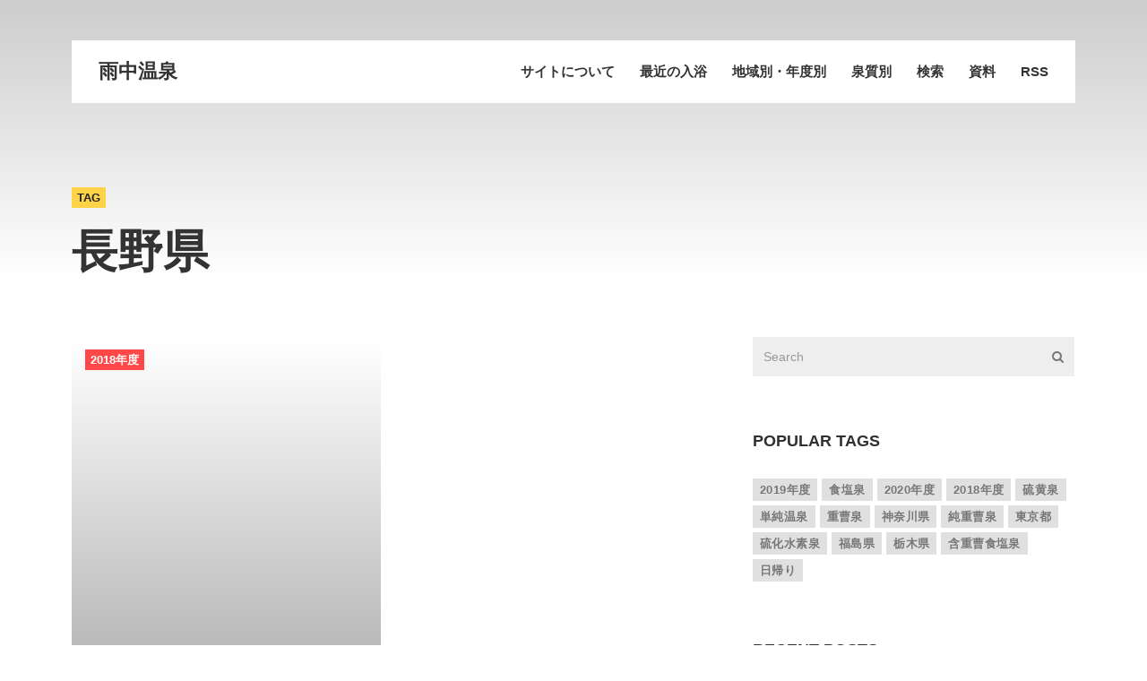

--- FILE ---
content_type: text/html; charset=utf-8
request_url: https://yu.xaxxi.net/tag/chang-ye-xian/page/3/
body_size: 3893
content:
<!DOCTYPE html>
<html lang="ja">

<head>
  <meta charset="utf-8" />
  <meta http-equiv="X-UA-Compatible" content="IE=edge" />

  <title>長野県 - 雨中温泉 (Page 3)</title>

  <meta name="HandheldFriendly" content="True" />
  <meta name="viewport" content="width=device-width, initial-scale=1.0" />

  <link rel="shortcut icon" href="/favicon.ico">

  <link rel="stylesheet" type="text/css" href="/assets/css/main.min.css?v=0db75a652e" />
  <link rel="stylesheet" type="text/css" href="/assets/css/font-awesome.min.css?v=0db75a652e" />
  <link rel="stylesheet" type="text/css" href="/assets/css/weather-icons.min.css?v=0db75a652e" />

  <link rel="canonical" href="https://yu.xaxxi.net/tag/chang-ye-xian/page/3/">
    <meta name="referrer" content="no-referrer-when-downgrade">
    <link rel="prev" href="https://yu.xaxxi.net/tag/chang-ye-xian/page/2/">
    <meta name="generator" content="Ghost 5.53">
    <link rel="alternate" type="application/rss+xml" title="雨中温泉" href="https://yu.xaxxi.net/rss/">
    
    <script defer src="https://cdn.jsdelivr.net/ghost/sodo-search@~1.1/umd/sodo-search.min.js" data-key="e0fd3fc9091fbce43130524049" data-styles="https://cdn.jsdelivr.net/ghost/sodo-search@~1.1/umd/main.css" data-sodo-search="https://yu.xaxxi.net/" crossorigin="anonymous"></script>
    
    <link href="https://yu.xaxxi.net/webmentions/receive/" rel="webmention">
    <script defer src="/public/cards.min.js?v=0db75a652e"></script>
    <link rel="stylesheet" type="text/css" href="/public/cards.min.css?v=0db75a652e">
    <script>(function(w,d,s,l,i){w[l]=w[l]||[];w[l].push({'gtm.start':new Date().getTime(),event:'gtm.js'});var f=d.getElementsByTagName(s)[0],j=d.createElement(s),dl=l!='dataLayer'?'&l='+l:'';j.async=true;j.src=
'https://www.googletagmanager.com/gtm.js?id='+i+dl;f.parentNode.insertBefore(j,f);})(window,document,'script','dataLayer','GTM-TJZLXXCL');</script><style>:root {--ghost-accent-color: #15171A;}</style>
</head>

<body id="body" class="tag-template tag-chang-ye-xian paged">

  
<header id="header"
  class="header header-main header-vh100 header-naked ">


  <div class="container">
    <nav class="navbar navbar-main">
      <div class="navbar-header">
        <button type="button" class="navbar-toggle collapsed" data-toggle="collapse2"
          data-target="bs-example-navbar-collapse-1" aria-expanded="false">
          <i class="fa fa-bars"></i>
        </button>
          <a class="navbar-brand" href="https://yu.xaxxi.net">雨中温泉</a>
      </div>
      <div class="collapse navbar-collapse" id="bs-example-navbar-collapse-1">
          <ul class="nav navbar-nav clearfix">
      <li><a href="https://yu.xaxxi.net/about/" class="">サイトについて</a></li>
      <li><a href="https://yu.xaxxi.net/" class="">最近の入浴</a></li>
      <li><a href="https://yu.xaxxi.net/matome/" class="">地域別・年度別</a></li>
      <li><a href="https://yu.xaxxi.net/classes/" class="">泉質別</a></li>
      <li><a href="https://yu.xaxxi.net/search/" class="">検索</a></li>
      <li><a href="https://yu.xaxxi.net/resources/" class="">資料</a></li>
    <li><a href="https://yu.xaxxi.net/rss/">RSS</a></li>
    <!--
    <li class="search hidden-xs hidden-sm">
      <form class="form" id="header-search-form" method="get" action="https://yu.xaxxi.net/search/">
        <div class="input-group nav-search">
          <div class="input-wrap">
            <input class="form-control" id="header-search-input" type="text" name="q" placeholder="Search" />
          </div>
          <button class="btn btn-input inactive" type="button" id="header-search-button"><i
              class="fa fa-search"></i></button>
        </div>
      </form>
    </li>
    <li class="search visible-xs visible-sm">
      <form class="form form-search-hamburger" method="get" action="https://yu.xaxxi.net/search/">
        <div class="input-group">
          <input id="sidebar-search-field" class="form-control" type="text" name="q" placeholder="Search" />
          <div class="input-group-btn">
            <button class="btn btn-input" type="submit"><i class="fa fa-search"></i></button>
          </div>
        </div>
      </form>
    </li>
    -->
  </ul>

      </div>
    </nav>

    <div class="header-wrap hide-on-menu ">

          <span class="header-category featured">Tag</span>





          <h1>長野県</h1>

    </div>

  </div>
</header>

<div class="container">
  <div class="alert alert-success alert-dismissible alert-subscribe hidden">
    <button type="button" class="close" data-dismiss="alert" aria-label="Close"><span
        aria-hidden="true">&times;</span></button>
    You&#x27;ve successfully subscribed to 雨中温泉
  </div>

  <div class="alert alert-success alert-dismissible alert-signup hidden">
    <button type="button" class="close" data-dismiss="alert" aria-label="Close"><span
        aria-hidden="true">&times;</span></button>
    <strong>Great!</strong>
      Next, complete checkout for full access to 雨中温泉
  </div>

  <div class="alert alert-success alert-dismissible alert-signin hidden">
    <button type="button" class="close" data-dismiss="alert" aria-label="Close"><span
        aria-hidden="true">&times;</span></button>
    <strong>Welcome back!</strong>
    You&#x27;ve successfully signed in
  </div>

  <div class="alert alert-success alert-dismissible alert-checkout hidden">
    <button type="button" class="close" data-dismiss="alert" aria-label="Close"><span
        aria-hidden="true">&times;</span></button>
    <strong>Success!</strong>
      Check your inbox and click the link to sign in into your account.
  </div>
</div>
<main class="container container-content hide-on-menu">
    <div class="row">
        <div class="col-lg-8 col-md-8">
            <div id="posts" class="posts posts-grid-narrow posts-grid-narrow-middle-gutter">



		<article class="post preload-background" data-image="" data-resize="true">

			<a href="/2018-5-6-2/" class="post-image">
				<span class="preload-background-image"></span>
				<header class="post-header">
					<h2 class="post-title">2018/5/6 別所温泉 大師の湯/大湯</h2>
				</header>
			</a>
			<div class="post-category-wrap">
					<a href="/tag/2018nian-du/" class="post-category">
						2018年度
					</a>
			</div>
		</article>
</div>

<div class="pagination-wrap posts-grid-narrow-middle-gutter">
	<nav class="pagination">
        <a class="newer-posts btn btn-primary" href="/tag/chang-ye-xian/page/2/"><span class="glyphicon fa fa-angle-left"></span> Previous page</a>
</nav>

</div>
        </div>
        <aside class="col-lg-4 col-md-4">
  <div class="row">
    <div class="col-lg-12 col-md-12 col-sm-6 col-xs-12 hidden-sm hidden-xs">
      <div class="widget widget-side">
    <form class="form" method="get" action="https://yu.xaxxi.net/search/">
        <div class="input-group">
            <input id="sidebar-search-field" class="form-control" type="text" name="q" placeholder="Search" />
            <div class="input-group-btn">
                <button class="btn btn-input" type="submit"><i class="fa fa-search"></i></button>
            </div>
        </div>
    </form>
</div>    </div>
    <div class="col-lg-12 col-md-12 col-sm-6 col-xs-12">
      <div class="render-component-weather"
     data-title="$city weather"
     data-loading-title="Loading weather data..."
     data-weekdays="Sun,Mon,Tue,Wed,Thu,Fri,Sat"></div>


    </div>
    <div class="col-lg-12 col-md-12 col-sm-6 col-xs-12 hidden-sm hidden-xs">
      <div class="widget widget-side">
    <h2 class="widget-title">Popular tags</h2>
        <div class="tag-cloud">
            <a href="/tag/2019nian-du/">2019年度</a><a href="/tag/shi-yan-quan/">食塩泉</a><a href="/tag/2020nian-du/">2020年度</a><a href="/tag/2018nian-du/">2018年度</a><a href="/tag/liu-huang-quan/">硫黄泉</a><a href="/tag/dan-chun-wen-quan/">単純温泉</a><a href="/tag/zhong-cao-quan/">重曹泉</a><a href="/tag/shen-nai-chuan-xian/">神奈川県</a><a href="/tag/chun-zhong-cao-quan/">純重曹泉</a><a href="/tag/dong-jing-du/">東京都</a><a href="/tag/liu-hua-shui-su-quan/">硫化水素泉</a><a href="/tag/fu-dao-xian/">福島県</a><a href="/tag/hoy-mu-xian/">栃木県</a><a href="/tag/han-zhong-cao-shi-yan-quan/">含重曹食塩泉</a><a href="/tag/ri-gui-ri/">日帰り</a>
        </div>
</div>    </div>
    <div class="col-lg-12 col-md-12 col-sm-6 col-xs-12 hidden-sm hidden-xs">
      
    <div class="widget widget-side">
        <h2 class="widget-title">Recent Posts</h2>
        <div class="row posts posts-sidebar">
                    <article class="post preload-background" data-image="/content/images/2021/07/PSX_20210725_155807.jpg" data-resize="true">
                        <a href="/2020-12-13-yunoyama/" class="post-image">
                            <span class="preload-background-image"></span>
                                <span class="preload-background-spinner spinner">
                                <span class="double-bounce1"></span>
                                <span class="double-bounce2"></span>
                            </span>
                            <header class="post-header">
                                <h2 class="post-title">天然温泉湯乃山 (2020/12/13)</h2>
                            </header>
                        </a>
                        <div class="post-category-wrap">
                                <a href="/tag/dan-chun-wen-quan/" class="post-category">
                                    単純温泉
                                </a>
                        </div>
                    </article>
        </div>
        <div class="row posts posts-sidebar">

            <ul class="link-list">
                   <li>
                       <a href="/2020-12-13-kagoshima/"><i class="fa fa-angle-right"></i>&nbsp;&nbsp;かごっま温泉 (2020/12/13)</a>
                   </li>
                   <li>
                       <a href="/2020-12-12-nakaharabesso/"><i class="fa fa-angle-right"></i>&nbsp;&nbsp;温泉ホテル中原別荘 (2020/12/12)</a>
                   </li>
                   <li>
                       <a href="/2020-12-12-yunomoto-yakushi/"><i class="fa fa-angle-right"></i>&nbsp;&nbsp;湯之元温泉 薬師の湯 (2020/12/12)</a>
                   </li>
                   <li>
                       <a href="/2020-12-12-yunomoto-tanoyu/"><i class="fa fa-angle-right"></i>&nbsp;&nbsp;湯之元温泉 田之湯温泉 (2020/12/12)</a>
                   </li>
                   <li>
                       <a href="/2020-12-11-fukiage-midoriso/"><i class="fa fa-angle-right"></i>&nbsp;&nbsp;吹上温泉 みどり荘 (2020/12/11)</a>
                   </li>
                   <li>
                       <a href="/2020-12-11-manzen-koju/"><i class="fa fa-angle-right"></i>&nbsp;&nbsp;弘寿温泉 (2020/12/11)</a>
                   </li>
                   <li>
                       <a href="/2020-12-11-shinyu-kirishimashinnenso/"><i class="fa fa-angle-right"></i>&nbsp;&nbsp;新湯温泉 霧島新燃荘 (2020/12/11)</a>
                   </li>
                   <li>
                       <a href="/2020-12-11-shiobitashi-funtokyu/"><i class="fa fa-angle-right"></i>&nbsp;&nbsp;某所噴泉丘と浴槽 (2020/12/11)</a>
                   </li>
                   <li>
                       <a href="/2020-12-11-shiohitashi-ryomakoen/"><i class="fa fa-angle-right"></i>&nbsp;&nbsp;塩浸温泉龍馬公園 龍馬とお龍の湯 (2020/12/11)</a>
                   </li>
            </ul>
        </div>
    </div>


    </div>
    <div class="col-lg-12 col-md-12 col-sm-6 col-xs-12 hidden-sm hidden-xs">
      
    </div>
    <div class="col-lg-12 col-md-12 col-sm-6 col-xs-12 hidden-sm hidden-xs">
      <div class="widget widget-side">
    <h2 class="widget-title">About</h2>
    <p>雨中温泉</p>
</div>
    </div>
    <div class="col-lg-12 col-md-12 col-sm-6 col-xs-12">
      <div class="render-component-instagram" data-title="Follow us on Instagram"></div>
    </div>
  </div>
</aside>
    </div>
</main>



  <footer id="footer" class="footer footer-page hide-on-menu">
  <div class="container">
    <div class="row">
      <div class="widget widget-footer col-lg-4 col-md-4 col-sm-4 col-xs-12">
    <h2 class="widget-title">About</h2>
    <p>
        雨中温泉
    </p>

    

</div>      <div class="widget widget-footer col-lg-4 col-md-4 col-sm-4 col-xs-12">
    <h2 class="widget-title">Popular tags</h2>
        <div class="tag-cloud">
            <a href="/tag/2019nian-du/">2019年度</a><a href="/tag/shi-yan-quan/">食塩泉</a><a href="/tag/2020nian-du/">2020年度</a><a href="/tag/2018nian-du/">2018年度</a><a href="/tag/liu-huang-quan/">硫黄泉</a><a href="/tag/dan-chun-wen-quan/">単純温泉</a><a href="/tag/zhong-cao-quan/">重曹泉</a><a href="/tag/shen-nai-chuan-xian/">神奈川県</a><a href="/tag/chun-zhong-cao-quan/">純重曹泉</a><a href="/tag/dong-jing-du/">東京都</a><a href="/tag/liu-hua-shui-su-quan/">硫化水素泉</a><a href="/tag/fu-dao-xian/">福島県</a><a href="/tag/hoy-mu-xian/">栃木県</a><a href="/tag/han-zhong-cao-shi-yan-quan/">含重曹食塩泉</a><a href="/tag/ri-gui-ri/">日帰り</a><a href="/tag/qun-ma-xian/">群馬県</a><a href="/tag/heng-bang-shi/">横浜市</a><a href="/tag/han-yan-hua-tu-lei-shi-yan-quan/">含塩化土類食塩泉</a><a href="/tag/qiang-shi-yan-quan/">強食塩泉</a><a href="/tag/chang-ye-xian/">長野県</a><a href="/tag/wen-quan-fa-shang-nowen-quan/">温泉法上の温泉</a><a href="/tag/da-tian-qu/">大田区</a><a href="/tag/chun-shi-yan-quan/">純食塩泉</a><a href="/tag/liu-suan-yan-quan/">硫酸塩泉</a><a href="/tag/xin-xi-xian/">新潟県</a><a href="/tag/heng-bang-wen-quan/">横浜温泉</a><a href="/tag/gong-cheng-xian/">宮城県</a><a href="/tag/lu-guan/">旅館</a><a href="/tag/qian-tang/">銭湯</a><a href="/tag/supaqian-tang/">スーパー銭湯</a>
        </div>
</div>
    </div>
    <div class="row copyright">
      <div class="col-sm-12">
        <p class="copyright">
          Copyright © 2026
          Published with <a href="https://ghost.org/" target="_blank">Ghost</a>
        </p>
      </div>
    </div>
  </div>
</footer>

  <script>window.baseUrl = 'https://yu.xaxxi.net/';</script>
  <script src="/assets/js/lunr.min.js?v=0db75a652e"></script>
  <script src="/assets/js/bundle.js?v=0db75a652e"></script>

  
  <noscript><iframe src="https://www.googletagmanager.com/ns.html?id=GTM-TJZLXXCL" height="0" width="0" style="display:none;visibility:hidden"></iframe></noscript>
</body>

</html>

--- FILE ---
content_type: text/css; charset=UTF-8
request_url: https://yu.xaxxi.net/assets/css/main.min.css?v=0db75a652e
body_size: 25205
content:
/*!
 * Bootstrap v3.3.5 (http://getbootstrap.com)
 * Copyright 2011-2015 Twitter, Inc.
 * Licensed under MIT (https://github.com/twbs/bootstrap/blob/master/LICENSE)
 *//*! normalize.css v3.0.3 | MIT License | github.com/necolas/normalize.css */@import url("https://fonts.googleapis.com/css?family=Raleway:300,400,400italic,500,600,700,800,900&subset=all");@import url("https://fonts.googleapis.com/css?family=Merriweather:400,900,700,300,300italic,400italic,900italic,700italic");@import url("https://fonts.googleapis.com/css?family=Nunito:200,300,400,600,700,800,900&display=swap");html{font-family:sans-serif;-ms-text-size-adjust:100%;-webkit-text-size-adjust:100%}body{margin:0}article,aside,details,figcaption,figure,footer,header,hgroup,main,menu,nav,section,summary{display:block}audio,canvas,progress,video{display:inline-block;vertical-align:baseline}audio:not([controls]){display:none;height:0}[hidden],template{display:none}a{background-color:transparent}a:active,a:hover{outline:0}abbr[title]{border-bottom:1px dotted}b,strong{font-weight:bold}dfn{font-style:italic}h1{font-size:2em;margin:0.67em 0}mark{background:#ff0;color:#000}small{font-size:80%}sub,sup{font-size:75%;line-height:0;position:relative;vertical-align:baseline}sup{top:-0.5em}sub{bottom:-0.25em}img{border:0}svg:not(:root){overflow:hidden}figure{margin:1em 40px}hr{box-sizing:content-box;height:0}pre{overflow:auto}code,kbd,pre,samp{font-family:monospace, monospace;font-size:1em}button,input,optgroup,select,textarea{color:inherit;font:inherit;margin:0}button{overflow:visible}button,select{text-transform:none}button,html input[type="button"],input[type="reset"],input[type="submit"]{-webkit-appearance:button;cursor:pointer}button[disabled],html input[disabled]{cursor:default}button::-moz-focus-inner,input::-moz-focus-inner{border:0;padding:0}input{line-height:normal}input[type="checkbox"],input[type="radio"]{box-sizing:border-box;padding:0}input[type="number"]::-webkit-inner-spin-button,input[type="number"]::-webkit-outer-spin-button{height:auto}input[type="search"]{-webkit-appearance:textfield;box-sizing:content-box}input[type="search"]::-webkit-search-cancel-button,input[type="search"]::-webkit-search-decoration{-webkit-appearance:none}fieldset{border:1px solid #c0c0c0;margin:0 2px;padding:0.35em 0.625em 0.75em}legend{border:0;padding:0}textarea{overflow:auto}optgroup{font-weight:bold}table{border-collapse:collapse;border-spacing:0}td,th{padding:0}@font-face{font-family:'Glyphicons Halflings';src:url("../fonts/bootstrap/glyphicons-halflings-regular.eot");src:url("../fonts/bootstrap/glyphicons-halflings-regular.eot?#iefix") format("embedded-opentype"),url("../fonts/bootstrap/glyphicons-halflings-regular.woff2") format("woff2"),url("../fonts/bootstrap/glyphicons-halflings-regular.woff") format("woff"),url("../fonts/bootstrap/glyphicons-halflings-regular.ttf") format("truetype"),url("../fonts/bootstrap/glyphicons-halflings-regular.svg#glyphicons_halflingsregular") format("svg")}.glyphicon{position:relative;top:1px;display:inline-block;font-family:'Glyphicons Halflings';font-style:normal;font-weight:normal;line-height:1;-webkit-font-smoothing:antialiased;-moz-osx-font-smoothing:grayscale}.glyphicon-asterisk:before{content:"\2a"}.glyphicon-plus:before{content:"\2b"}.glyphicon-euro:before,.glyphicon-eur:before{content:"\20ac"}.glyphicon-minus:before{content:"\2212"}.glyphicon-cloud:before{content:"\2601"}.glyphicon-envelope:before{content:"\2709"}.glyphicon-pencil:before{content:"\270f"}.glyphicon-glass:before{content:"\e001"}.glyphicon-music:before{content:"\e002"}.glyphicon-search:before{content:"\e003"}.glyphicon-heart:before{content:"\e005"}.glyphicon-star:before{content:"\e006"}.glyphicon-star-empty:before{content:"\e007"}.glyphicon-user:before{content:"\e008"}.glyphicon-film:before{content:"\e009"}.glyphicon-th-large:before{content:"\e010"}.glyphicon-th:before{content:"\e011"}.glyphicon-th-list:before{content:"\e012"}.glyphicon-ok:before{content:"\e013"}.glyphicon-remove:before{content:"\e014"}.glyphicon-zoom-in:before{content:"\e015"}.glyphicon-zoom-out:before{content:"\e016"}.glyphicon-off:before{content:"\e017"}.glyphicon-signal:before{content:"\e018"}.glyphicon-cog:before{content:"\e019"}.glyphicon-trash:before{content:"\e020"}.glyphicon-home:before{content:"\e021"}.glyphicon-file:before{content:"\e022"}.glyphicon-time:before{content:"\e023"}.glyphicon-road:before{content:"\e024"}.glyphicon-download-alt:before{content:"\e025"}.glyphicon-download:before{content:"\e026"}.glyphicon-upload:before{content:"\e027"}.glyphicon-inbox:before{content:"\e028"}.glyphicon-play-circle:before{content:"\e029"}.glyphicon-repeat:before{content:"\e030"}.glyphicon-refresh:before{content:"\e031"}.glyphicon-list-alt:before{content:"\e032"}.glyphicon-lock:before{content:"\e033"}.glyphicon-flag:before{content:"\e034"}.glyphicon-headphones:before{content:"\e035"}.glyphicon-volume-off:before{content:"\e036"}.glyphicon-volume-down:before{content:"\e037"}.glyphicon-volume-up:before{content:"\e038"}.glyphicon-qrcode:before{content:"\e039"}.glyphicon-barcode:before{content:"\e040"}.glyphicon-tag:before{content:"\e041"}.glyphicon-tags:before{content:"\e042"}.glyphicon-book:before{content:"\e043"}.glyphicon-bookmark:before{content:"\e044"}.glyphicon-print:before{content:"\e045"}.glyphicon-camera:before{content:"\e046"}.glyphicon-font:before{content:"\e047"}.glyphicon-bold:before{content:"\e048"}.glyphicon-italic:before{content:"\e049"}.glyphicon-text-height:before{content:"\e050"}.glyphicon-text-width:before{content:"\e051"}.glyphicon-align-left:before{content:"\e052"}.glyphicon-align-center:before{content:"\e053"}.glyphicon-align-right:before{content:"\e054"}.glyphicon-align-justify:before{content:"\e055"}.glyphicon-list:before{content:"\e056"}.glyphicon-indent-left:before{content:"\e057"}.glyphicon-indent-right:before{content:"\e058"}.glyphicon-facetime-video:before{content:"\e059"}.glyphicon-picture:before{content:"\e060"}.glyphicon-map-marker:before{content:"\e062"}.glyphicon-adjust:before{content:"\e063"}.glyphicon-tint:before{content:"\e064"}.glyphicon-edit:before{content:"\e065"}.glyphicon-share:before{content:"\e066"}.glyphicon-check:before{content:"\e067"}.glyphicon-move:before{content:"\e068"}.glyphicon-step-backward:before{content:"\e069"}.glyphicon-fast-backward:before{content:"\e070"}.glyphicon-backward:before{content:"\e071"}.glyphicon-play:before{content:"\e072"}.glyphicon-pause:before{content:"\e073"}.glyphicon-stop:before{content:"\e074"}.glyphicon-forward:before{content:"\e075"}.glyphicon-fast-forward:before{content:"\e076"}.glyphicon-step-forward:before{content:"\e077"}.glyphicon-eject:before{content:"\e078"}.glyphicon-chevron-left:before{content:"\e079"}.glyphicon-chevron-right:before{content:"\e080"}.glyphicon-plus-sign:before{content:"\e081"}.glyphicon-minus-sign:before{content:"\e082"}.glyphicon-remove-sign:before{content:"\e083"}.glyphicon-ok-sign:before{content:"\e084"}.glyphicon-question-sign:before{content:"\e085"}.glyphicon-info-sign:before{content:"\e086"}.glyphicon-screenshot:before{content:"\e087"}.glyphicon-remove-circle:before{content:"\e088"}.glyphicon-ok-circle:before{content:"\e089"}.glyphicon-ban-circle:before{content:"\e090"}.glyphicon-arrow-left:before{content:"\e091"}.glyphicon-arrow-right:before{content:"\e092"}.glyphicon-arrow-up:before{content:"\e093"}.glyphicon-arrow-down:before{content:"\e094"}.glyphicon-share-alt:before{content:"\e095"}.glyphicon-resize-full:before{content:"\e096"}.glyphicon-resize-small:before{content:"\e097"}.glyphicon-exclamation-sign:before{content:"\e101"}.glyphicon-gift:before{content:"\e102"}.glyphicon-leaf:before{content:"\e103"}.glyphicon-fire:before{content:"\e104"}.glyphicon-eye-open:before{content:"\e105"}.glyphicon-eye-close:before{content:"\e106"}.glyphicon-warning-sign:before{content:"\e107"}.glyphicon-plane:before{content:"\e108"}.glyphicon-calendar:before{content:"\e109"}.glyphicon-random:before{content:"\e110"}.glyphicon-comment:before{content:"\e111"}.glyphicon-magnet:before{content:"\e112"}.glyphicon-chevron-up:before{content:"\e113"}.glyphicon-chevron-down:before{content:"\e114"}.glyphicon-retweet:before{content:"\e115"}.glyphicon-shopping-cart:before{content:"\e116"}.glyphicon-folder-close:before{content:"\e117"}.glyphicon-folder-open:before{content:"\e118"}.glyphicon-resize-vertical:before{content:"\e119"}.glyphicon-resize-horizontal:before{content:"\e120"}.glyphicon-hdd:before{content:"\e121"}.glyphicon-bullhorn:before{content:"\e122"}.glyphicon-bell:before{content:"\e123"}.glyphicon-certificate:before{content:"\e124"}.glyphicon-thumbs-up:before{content:"\e125"}.glyphicon-thumbs-down:before{content:"\e126"}.glyphicon-hand-right:before{content:"\e127"}.glyphicon-hand-left:before{content:"\e128"}.glyphicon-hand-up:before{content:"\e129"}.glyphicon-hand-down:before{content:"\e130"}.glyphicon-circle-arrow-right:before{content:"\e131"}.glyphicon-circle-arrow-left:before{content:"\e132"}.glyphicon-circle-arrow-up:before{content:"\e133"}.glyphicon-circle-arrow-down:before{content:"\e134"}.glyphicon-globe:before{content:"\e135"}.glyphicon-wrench:before{content:"\e136"}.glyphicon-tasks:before{content:"\e137"}.glyphicon-filter:before{content:"\e138"}.glyphicon-briefcase:before{content:"\e139"}.glyphicon-fullscreen:before{content:"\e140"}.glyphicon-dashboard:before{content:"\e141"}.glyphicon-paperclip:before{content:"\e142"}.glyphicon-heart-empty:before{content:"\e143"}.glyphicon-link:before{content:"\e144"}.glyphicon-phone:before{content:"\e145"}.glyphicon-pushpin:before{content:"\e146"}.glyphicon-usd:before{content:"\e148"}.glyphicon-gbp:before{content:"\e149"}.glyphicon-sort:before{content:"\e150"}.glyphicon-sort-by-alphabet:before{content:"\e151"}.glyphicon-sort-by-alphabet-alt:before{content:"\e152"}.glyphicon-sort-by-order:before{content:"\e153"}.glyphicon-sort-by-order-alt:before{content:"\e154"}.glyphicon-sort-by-attributes:before{content:"\e155"}.glyphicon-sort-by-attributes-alt:before{content:"\e156"}.glyphicon-unchecked:before{content:"\e157"}.glyphicon-expand:before{content:"\e158"}.glyphicon-collapse-down:before{content:"\e159"}.glyphicon-collapse-up:before{content:"\e160"}.glyphicon-log-in:before{content:"\e161"}.glyphicon-flash:before{content:"\e162"}.glyphicon-log-out:before{content:"\e163"}.glyphicon-new-window:before{content:"\e164"}.glyphicon-record:before{content:"\e165"}.glyphicon-save:before{content:"\e166"}.glyphicon-open:before{content:"\e167"}.glyphicon-saved:before{content:"\e168"}.glyphicon-import:before{content:"\e169"}.glyphicon-export:before{content:"\e170"}.glyphicon-send:before{content:"\e171"}.glyphicon-floppy-disk:before{content:"\e172"}.glyphicon-floppy-saved:before{content:"\e173"}.glyphicon-floppy-remove:before{content:"\e174"}.glyphicon-floppy-save:before{content:"\e175"}.glyphicon-floppy-open:before{content:"\e176"}.glyphicon-credit-card:before{content:"\e177"}.glyphicon-transfer:before{content:"\e178"}.glyphicon-cutlery:before{content:"\e179"}.glyphicon-header:before{content:"\e180"}.glyphicon-compressed:before{content:"\e181"}.glyphicon-earphone:before{content:"\e182"}.glyphicon-phone-alt:before{content:"\e183"}.glyphicon-tower:before{content:"\e184"}.glyphicon-stats:before{content:"\e185"}.glyphicon-sd-video:before{content:"\e186"}.glyphicon-hd-video:before{content:"\e187"}.glyphicon-subtitles:before{content:"\e188"}.glyphicon-sound-stereo:before{content:"\e189"}.glyphicon-sound-dolby:before{content:"\e190"}.glyphicon-sound-5-1:before{content:"\e191"}.glyphicon-sound-6-1:before{content:"\e192"}.glyphicon-sound-7-1:before{content:"\e193"}.glyphicon-copyright-mark:before{content:"\e194"}.glyphicon-registration-mark:before{content:"\e195"}.glyphicon-cloud-download:before{content:"\e197"}.glyphicon-cloud-upload:before{content:"\e198"}.glyphicon-tree-conifer:before{content:"\e199"}.glyphicon-tree-deciduous:before{content:"\e200"}.glyphicon-cd:before{content:"\e201"}.glyphicon-save-file:before{content:"\e202"}.glyphicon-open-file:before{content:"\e203"}.glyphicon-level-up:before{content:"\e204"}.glyphicon-copy:before{content:"\e205"}.glyphicon-paste:before{content:"\e206"}.glyphicon-alert:before{content:"\e209"}.glyphicon-equalizer:before{content:"\e210"}.glyphicon-king:before{content:"\e211"}.glyphicon-queen:before{content:"\e212"}.glyphicon-pawn:before{content:"\e213"}.glyphicon-bishop:before{content:"\e214"}.glyphicon-knight:before{content:"\e215"}.glyphicon-baby-formula:before{content:"\e216"}.glyphicon-tent:before{content:"\26fa"}.glyphicon-blackboard:before{content:"\e218"}.glyphicon-bed:before{content:"\e219"}.glyphicon-apple:before{content:"\f8ff"}.glyphicon-erase:before{content:"\e221"}.glyphicon-hourglass:before{content:"\231b"}.glyphicon-lamp:before{content:"\e223"}.glyphicon-duplicate:before{content:"\e224"}.glyphicon-piggy-bank:before{content:"\e225"}.glyphicon-scissors:before{content:"\e226"}.glyphicon-bitcoin:before{content:"\e227"}.glyphicon-btc:before{content:"\e227"}.glyphicon-xbt:before{content:"\e227"}.glyphicon-yen:before{content:"\00a5"}.glyphicon-jpy:before{content:"\00a5"}.glyphicon-ruble:before{content:"\20bd"}.glyphicon-rub:before{content:"\20bd"}.glyphicon-scale:before{content:"\e230"}.glyphicon-ice-lolly:before{content:"\e231"}.glyphicon-ice-lolly-tasted:before{content:"\e232"}.glyphicon-education:before{content:"\e233"}.glyphicon-option-horizontal:before{content:"\e234"}.glyphicon-option-vertical:before{content:"\e235"}.glyphicon-menu-hamburger:before{content:"\e236"}.glyphicon-modal-window:before{content:"\e237"}.glyphicon-oil:before{content:"\e238"}.glyphicon-grain:before{content:"\e239"}.glyphicon-sunglasses:before{content:"\e240"}.glyphicon-text-size:before{content:"\e241"}.glyphicon-text-color:before{content:"\e242"}.glyphicon-text-background:before{content:"\e243"}.glyphicon-object-align-top:before{content:"\e244"}.glyphicon-object-align-bottom:before{content:"\e245"}.glyphicon-object-align-horizontal:before{content:"\e246"}.glyphicon-object-align-left:before{content:"\e247"}.glyphicon-object-align-vertical:before{content:"\e248"}.glyphicon-object-align-right:before{content:"\e249"}.glyphicon-triangle-right:before{content:"\e250"}.glyphicon-triangle-left:before{content:"\e251"}.glyphicon-triangle-bottom:before{content:"\e252"}.glyphicon-triangle-top:before{content:"\e253"}.glyphicon-console:before{content:"\e254"}.glyphicon-superscript:before{content:"\e255"}.glyphicon-subscript:before{content:"\e256"}.glyphicon-menu-left:before{content:"\e257"}.glyphicon-menu-right:before{content:"\e258"}.glyphicon-menu-down:before{content:"\e259"}.glyphicon-menu-up:before{content:"\e260"}*{-webkit-box-sizing:border-box;-moz-box-sizing:border-box;box-sizing:border-box}*:before,*:after{-webkit-box-sizing:border-box;-moz-box-sizing:border-box;box-sizing:border-box}html{font-size:10px;-webkit-tap-highlight-color:rgba(0,0,0,0)}body{font-family:"Hiragino Sans W3","Hiragino Kaku Gothic ProN","ヒラギノ角ゴ ProN W3","メイリオ",Meiryo,"ＭＳ Ｐゴシック","MS PGothic",sans-serif;font-size:16px;line-height:1.9;color:#333;background-color:#fff}input,button,select,textarea{font-family:inherit;font-size:inherit;line-height:inherit}a{color:#FF4847;text-decoration:none}a:hover,a:focus{color:#FF4847;text-decoration:none}a:focus{outline:thin dotted;outline:5px auto -webkit-focus-ring-color;outline-offset:-2px}figure{margin:0}img{vertical-align:middle}.img-responsive{display:block;max-width:100%;height:auto}.img-rounded{border-radius:6px}.img-thumbnail{padding:4px;line-height:1.9;background-color:#fff;border:1px solid #ddd;border-radius:4px;-webkit-transition:all 0.2s ease-in-out;-o-transition:all 0.2s ease-in-out;transition:all 0.2s ease-in-out;display:inline-block;max-width:100%;height:auto}.img-circle{border-radius:50%}hr{margin-top:30px;margin-bottom:30px;border:0;border-top:1px solid #eee}.sr-only{position:absolute;width:1px;height:1px;margin:-1px;padding:0;overflow:hidden;clip:rect(0, 0, 0, 0);border:0}.sr-only-focusable:active,.sr-only-focusable:focus{position:static;width:auto;height:auto;margin:0;overflow:visible;clip:auto}[role="button"]{cursor:pointer}h1,h2,h3,h4,h5,h6,.h1,.h2,.h3,.h4,.h5,.h6{font-family:"Hiragino Sans W3","Hiragino Kaku Gothic ProN","ヒラギノ角ゴ ProN W3","メイリオ",Meiryo,"ＭＳ Ｐゴシック","MS PGothic",sans-serif;font-weight:800;line-height:1.3;color:#333}h1 small,h1 .small,h2 small,h2 .small,h3 small,h3 .small,h4 small,h4 .small,h5 small,h5 .small,h6 small,h6 .small,.h1 small,.h1 .small,.h2 small,.h2 .small,.h3 small,.h3 .small,.h4 small,.h4 .small,.h5 small,.h5 .small,.h6 small,.h6 .small{font-weight:normal;line-height:1;color:#777}h1,.h1,h2,.h2,h3,.h3{margin-top:0;margin-bottom:30px}h1 small,h1 .small,.h1 small,.h1 .small,h2 small,h2 .small,.h2 small,.h2 .small,h3 small,h3 .small,.h3 small,.h3 .small{font-size:65%}h4,.h4,h5,.h5,h6,.h6{margin-top:0;margin-bottom:30px}h4 small,h4 .small,.h4 small,.h4 .small,h5 small,h5 .small,.h5 small,.h5 .small,h6 small,h6 .small,.h6 small,.h6 .small{font-size:75%}h1,.h1{font-size:2.369em}h2,.h2{font-size:1.777em}h3,.h3{font-size:1.333em}h4,.h4{font-size:1.1em}h5,.h5{font-size:1em}h6,.h6{font-size:1em}p{margin-top:0}.lead{margin-bottom:45px !important;color:#333;font-size:17px !important;font-weight:800;line-height:1.8;padding:0}@media (max-width: 480px){.lead{font-size:17px !important}}small,.small{font-size:87%}mark,.mark{background-color:#fcf8e3;padding:.2em}.text-left{text-align:left}.text-right{text-align:right}.text-center{text-align:center}.text-justify{text-align:justify}.text-nowrap{white-space:nowrap}.text-lowercase{text-transform:lowercase}.text-uppercase,.initialism{text-transform:uppercase}.text-capitalize{text-transform:capitalize}.text-muted{color:#777}.text-primary{color:#FF4847}a.text-primary:hover,a.text-primary:focus{color:#ff1514}.text-success{color:#00a000}a.text-success:hover,a.text-success:focus{color:#006d00}.text-info{color:#31708f}a.text-info:hover,a.text-info:focus{color:#245269}.text-warning{color:#8a6d3b}a.text-warning:hover,a.text-warning:focus{color:#66512c}.text-danger{color:#FF4847}a.text-danger:hover,a.text-danger:focus{color:#ff1514}.bg-primary{color:#fff}.bg-primary{background-color:#FF4847}a.bg-primary:hover,a.bg-primary:focus{background-color:#ff1514}.bg-success{background-color:#efe}a.bg-success:hover,a.bg-success:focus{background-color:#bfb}.bg-info{background-color:#d9edf7}a.bg-info:hover,a.bg-info:focus{background-color:#afd9ee}.bg-warning{background-color:#fcf8e3}a.bg-warning:hover,a.bg-warning:focus{background-color:#f7ecb5}.bg-danger{background-color:#fff8f8}a.bg-danger:hover,a.bg-danger:focus{background-color:#ffc5c5}.page-header{padding-bottom:14px;margin:60px 0 30px;border-bottom:1px solid #eee}ul,ol{margin-top:-15px;margin-bottom:30px;padding-left:0;margin-left:0;list-style-position:inside}ul ul,ul ol,ol ul,ol ol{margin-top:7.5px;margin-bottom:7.5px;margin-left:30px}.list-unstyled{padding-left:0;list-style:none}.list-inline{padding-left:0;list-style:none;margin-left:-5px}.list-inline>li{display:inline-block;padding-left:5px;padding-right:5px}dl{margin-top:0;margin-bottom:30px}dt,dd{line-height:1.9}dt{font-weight:bold}dd{margin-left:0}.dl-horizontal dd:before,.dl-horizontal dd:after{content:" ";display:table}.dl-horizontal dd:after{clear:both}@media (min-width: 992px){.dl-horizontal dt{float:left;width:160px;clear:left;text-align:right;overflow:hidden;text-overflow:ellipsis;white-space:nowrap}.dl-horizontal dd{margin-left:180px}}abbr[title],abbr[data-original-title]{cursor:help;border-bottom:1px dotted #777}.initialism{font-size:90%}blockquote{font-size:16px;color:#585858;position:relative;padding:0;padding-left:60px;margin-left:0;font-size:18px;font-weight:bold;text-align:left !important}blockquote:before{position:absolute;left:0;top:0;text-align:center;content:"\201C";font-size:60px;font-family:Georgia, serif;line-height:1;font-weight:bold;color:#666;padding:0px 12px 0 3px}blockquote p,blockquote ul,blockquote ol{text-align:left !important}blockquote p:last-child,blockquote ul:last-child,blockquote ol:last-child{margin-bottom:0}blockquote footer,blockquote small,blockquote .small{display:block;font-size:80%;line-height:1.9;color:#777}blockquote footer:before,blockquote small:before,blockquote .small:before{content:'\2014 \00A0'}.blockquote-reverse,blockquote.pull-right{padding-right:15px;padding-left:0;border-right:5px solid #FF4847;border-left:0;text-align:right}.blockquote-reverse footer:before,.blockquote-reverse small:before,.blockquote-reverse .small:before,blockquote.pull-right footer:before,blockquote.pull-right small:before,blockquote.pull-right .small:before{content:''}.blockquote-reverse footer:after,.blockquote-reverse small:after,.blockquote-reverse .small:after,blockquote.pull-right footer:after,blockquote.pull-right small:after,blockquote.pull-right .small:after{content:'\00A0 \2014'}address{margin-bottom:30px;font-style:normal;line-height:1.9}code,kbd,pre,samp{font-family:Inconsolata,Menlo,Monaco,Consolas,"Courier New",monospace}code{padding:2px 4px;font-size:90%;color:#333;background-color:#f0f0f0;border-radius:0}kbd{padding:2px 4px;font-size:90%;color:#fff;background-color:#333;border-radius:3px;box-shadow:inset 0 -1px 0 rgba(0,0,0,0.25)}kbd kbd{padding:0;font-size:100%;font-weight:bold;box-shadow:none}pre{display:block;padding:14.5px;margin:0 0 45px;font-size:15px;line-height:1.9;word-break:break-all;word-wrap:break-word;color:#333;background-color:#f0f0f0;border:none;border-radius:0}pre code{padding:0;font-size:inherit;color:inherit;white-space:pre-wrap;background-color:transparent;border-radius:0}.pre-scrollable{max-height:340px;overflow-y:scroll}.container{margin-right:auto;margin-left:auto;padding-left:10px;padding-right:10px}.container:before,.container:after{content:" ";display:table}.container:after{clear:both}@media (min-width: 768px){.container{width:740px}}@media (min-width: 992px){.container{width:960px}}@media (min-width: 1200px){.container{width:1160px}}.container-fluid{margin-right:auto;margin-left:auto;padding-left:10px;padding-right:10px}.container-fluid:before,.container-fluid:after{content:" ";display:table}.container-fluid:after{clear:both}.row{margin-left:-10px;margin-right:-10px}.row:before,.row:after{content:" ";display:table}.row:after{clear:both}.col-xs-1,.col-sm-1,.col-md-1,.col-lg-1,.col-xs-2,.col-sm-2,.col-md-2,.col-lg-2,.col-xs-3,.col-sm-3,.col-md-3,.col-lg-3,.col-xs-4,.col-sm-4,.col-md-4,.col-lg-4,.col-xs-5,.col-sm-5,.col-md-5,.col-lg-5,.col-xs-6,.col-sm-6,.col-md-6,.col-lg-6,.col-xs-7,.col-sm-7,.col-md-7,.col-lg-7,.col-xs-8,.col-sm-8,.col-md-8,.col-lg-8,.col-xs-9,.col-sm-9,.col-md-9,.col-lg-9,.col-xs-10,.col-sm-10,.col-md-10,.col-lg-10,.col-xs-11,.col-sm-11,.col-md-11,.col-lg-11,.col-xs-12,.col-sm-12,.col-md-12,.col-lg-12{position:relative;min-height:1px;padding-left:10px;padding-right:10px}.col-xs-1,.col-xs-2,.col-xs-3,.col-xs-4,.col-xs-5,.col-xs-6,.col-xs-7,.col-xs-8,.col-xs-9,.col-xs-10,.col-xs-11,.col-xs-12{float:left}.col-xs-1{width:8.33333%}.col-xs-2{width:16.66667%}.col-xs-3{width:25%}.col-xs-4{width:33.33333%}.col-xs-5{width:41.66667%}.col-xs-6{width:50%}.col-xs-7{width:58.33333%}.col-xs-8{width:66.66667%}.col-xs-9{width:75%}.col-xs-10{width:83.33333%}.col-xs-11{width:91.66667%}.col-xs-12{width:100%}.col-xs-pull-0{right:auto}.col-xs-pull-1{right:8.33333%}.col-xs-pull-2{right:16.66667%}.col-xs-pull-3{right:25%}.col-xs-pull-4{right:33.33333%}.col-xs-pull-5{right:41.66667%}.col-xs-pull-6{right:50%}.col-xs-pull-7{right:58.33333%}.col-xs-pull-8{right:66.66667%}.col-xs-pull-9{right:75%}.col-xs-pull-10{right:83.33333%}.col-xs-pull-11{right:91.66667%}.col-xs-pull-12{right:100%}.col-xs-push-0{left:auto}.col-xs-push-1{left:8.33333%}.col-xs-push-2{left:16.66667%}.col-xs-push-3{left:25%}.col-xs-push-4{left:33.33333%}.col-xs-push-5{left:41.66667%}.col-xs-push-6{left:50%}.col-xs-push-7{left:58.33333%}.col-xs-push-8{left:66.66667%}.col-xs-push-9{left:75%}.col-xs-push-10{left:83.33333%}.col-xs-push-11{left:91.66667%}.col-xs-push-12{left:100%}.col-xs-offset-0{margin-left:0%}.col-xs-offset-1{margin-left:8.33333%}.col-xs-offset-2{margin-left:16.66667%}.col-xs-offset-3{margin-left:25%}.col-xs-offset-4{margin-left:33.33333%}.col-xs-offset-5{margin-left:41.66667%}.col-xs-offset-6{margin-left:50%}.col-xs-offset-7{margin-left:58.33333%}.col-xs-offset-8{margin-left:66.66667%}.col-xs-offset-9{margin-left:75%}.col-xs-offset-10{margin-left:83.33333%}.col-xs-offset-11{margin-left:91.66667%}.col-xs-offset-12{margin-left:100%}@media (min-width: 768px){.col-sm-1,.col-sm-2,.col-sm-3,.col-sm-4,.col-sm-5,.col-sm-6,.col-sm-7,.col-sm-8,.col-sm-9,.col-sm-10,.col-sm-11,.col-sm-12{float:left}.col-sm-1{width:8.33333%}.col-sm-2{width:16.66667%}.col-sm-3{width:25%}.col-sm-4{width:33.33333%}.col-sm-5{width:41.66667%}.col-sm-6{width:50%}.col-sm-7{width:58.33333%}.col-sm-8{width:66.66667%}.col-sm-9{width:75%}.col-sm-10{width:83.33333%}.col-sm-11{width:91.66667%}.col-sm-12{width:100%}.col-sm-pull-0{right:auto}.col-sm-pull-1{right:8.33333%}.col-sm-pull-2{right:16.66667%}.col-sm-pull-3{right:25%}.col-sm-pull-4{right:33.33333%}.col-sm-pull-5{right:41.66667%}.col-sm-pull-6{right:50%}.col-sm-pull-7{right:58.33333%}.col-sm-pull-8{right:66.66667%}.col-sm-pull-9{right:75%}.col-sm-pull-10{right:83.33333%}.col-sm-pull-11{right:91.66667%}.col-sm-pull-12{right:100%}.col-sm-push-0{left:auto}.col-sm-push-1{left:8.33333%}.col-sm-push-2{left:16.66667%}.col-sm-push-3{left:25%}.col-sm-push-4{left:33.33333%}.col-sm-push-5{left:41.66667%}.col-sm-push-6{left:50%}.col-sm-push-7{left:58.33333%}.col-sm-push-8{left:66.66667%}.col-sm-push-9{left:75%}.col-sm-push-10{left:83.33333%}.col-sm-push-11{left:91.66667%}.col-sm-push-12{left:100%}.col-sm-offset-0{margin-left:0%}.col-sm-offset-1{margin-left:8.33333%}.col-sm-offset-2{margin-left:16.66667%}.col-sm-offset-3{margin-left:25%}.col-sm-offset-4{margin-left:33.33333%}.col-sm-offset-5{margin-left:41.66667%}.col-sm-offset-6{margin-left:50%}.col-sm-offset-7{margin-left:58.33333%}.col-sm-offset-8{margin-left:66.66667%}.col-sm-offset-9{margin-left:75%}.col-sm-offset-10{margin-left:83.33333%}.col-sm-offset-11{margin-left:91.66667%}.col-sm-offset-12{margin-left:100%}}@media (min-width: 992px){.col-md-1,.col-md-2,.col-md-3,.col-md-4,.col-md-5,.col-md-6,.col-md-7,.col-md-8,.col-md-9,.col-md-10,.col-md-11,.col-md-12{float:left}.col-md-1{width:8.33333%}.col-md-2{width:16.66667%}.col-md-3{width:25%}.col-md-4{width:33.33333%}.col-md-5{width:41.66667%}.col-md-6{width:50%}.col-md-7{width:58.33333%}.col-md-8{width:66.66667%}.col-md-9{width:75%}.col-md-10{width:83.33333%}.col-md-11{width:91.66667%}.col-md-12{width:100%}.col-md-pull-0{right:auto}.col-md-pull-1{right:8.33333%}.col-md-pull-2{right:16.66667%}.col-md-pull-3{right:25%}.col-md-pull-4{right:33.33333%}.col-md-pull-5{right:41.66667%}.col-md-pull-6{right:50%}.col-md-pull-7{right:58.33333%}.col-md-pull-8{right:66.66667%}.col-md-pull-9{right:75%}.col-md-pull-10{right:83.33333%}.col-md-pull-11{right:91.66667%}.col-md-pull-12{right:100%}.col-md-push-0{left:auto}.col-md-push-1{left:8.33333%}.col-md-push-2{left:16.66667%}.col-md-push-3{left:25%}.col-md-push-4{left:33.33333%}.col-md-push-5{left:41.66667%}.col-md-push-6{left:50%}.col-md-push-7{left:58.33333%}.col-md-push-8{left:66.66667%}.col-md-push-9{left:75%}.col-md-push-10{left:83.33333%}.col-md-push-11{left:91.66667%}.col-md-push-12{left:100%}.col-md-offset-0{margin-left:0%}.col-md-offset-1{margin-left:8.33333%}.col-md-offset-2{margin-left:16.66667%}.col-md-offset-3{margin-left:25%}.col-md-offset-4{margin-left:33.33333%}.col-md-offset-5{margin-left:41.66667%}.col-md-offset-6{margin-left:50%}.col-md-offset-7{margin-left:58.33333%}.col-md-offset-8{margin-left:66.66667%}.col-md-offset-9{margin-left:75%}.col-md-offset-10{margin-left:83.33333%}.col-md-offset-11{margin-left:91.66667%}.col-md-offset-12{margin-left:100%}}@media (min-width: 1200px){.col-lg-1,.col-lg-2,.col-lg-3,.col-lg-4,.col-lg-5,.col-lg-6,.col-lg-7,.col-lg-8,.col-lg-9,.col-lg-10,.col-lg-11,.col-lg-12{float:left}.col-lg-1{width:8.33333%}.col-lg-2{width:16.66667%}.col-lg-3{width:25%}.col-lg-4{width:33.33333%}.col-lg-5{width:41.66667%}.col-lg-6{width:50%}.col-lg-7{width:58.33333%}.col-lg-8{width:66.66667%}.col-lg-9{width:75%}.col-lg-10{width:83.33333%}.col-lg-11{width:91.66667%}.col-lg-12{width:100%}.col-lg-pull-0{right:auto}.col-lg-pull-1{right:8.33333%}.col-lg-pull-2{right:16.66667%}.col-lg-pull-3{right:25%}.col-lg-pull-4{right:33.33333%}.col-lg-pull-5{right:41.66667%}.col-lg-pull-6{right:50%}.col-lg-pull-7{right:58.33333%}.col-lg-pull-8{right:66.66667%}.col-lg-pull-9{right:75%}.col-lg-pull-10{right:83.33333%}.col-lg-pull-11{right:91.66667%}.col-lg-pull-12{right:100%}.col-lg-push-0{left:auto}.col-lg-push-1{left:8.33333%}.col-lg-push-2{left:16.66667%}.col-lg-push-3{left:25%}.col-lg-push-4{left:33.33333%}.col-lg-push-5{left:41.66667%}.col-lg-push-6{left:50%}.col-lg-push-7{left:58.33333%}.col-lg-push-8{left:66.66667%}.col-lg-push-9{left:75%}.col-lg-push-10{left:83.33333%}.col-lg-push-11{left:91.66667%}.col-lg-push-12{left:100%}.col-lg-offset-0{margin-left:0%}.col-lg-offset-1{margin-left:8.33333%}.col-lg-offset-2{margin-left:16.66667%}.col-lg-offset-3{margin-left:25%}.col-lg-offset-4{margin-left:33.33333%}.col-lg-offset-5{margin-left:41.66667%}.col-lg-offset-6{margin-left:50%}.col-lg-offset-7{margin-left:58.33333%}.col-lg-offset-8{margin-left:66.66667%}.col-lg-offset-9{margin-left:75%}.col-lg-offset-10{margin-left:83.33333%}.col-lg-offset-11{margin-left:91.66667%}.col-lg-offset-12{margin-left:100%}}table{background-color:rgba(0,0,0,0)}caption{padding-top:8px;padding-bottom:8px;color:#777;text-align:left}th{text-align:left}table{width:100%;max-width:100%;margin-bottom:30px}table>thead>tr>th,table>thead>tr>td,table>tbody>tr>th,table>tbody>tr>td,table>tfoot>tr>th,table>tfoot>tr>td{padding:8px;line-height:1.9;vertical-align:top;border-top:1px solid #ddd}table>thead>tr>th{vertical-align:bottom;border-bottom:2px solid #ddd}table>caption+thead>tr:first-child>th,table>caption+thead>tr:first-child>td,table>colgroup+thead>tr:first-child>th,table>colgroup+thead>tr:first-child>td,table>thead:first-child>tr:first-child>th,table>thead:first-child>tr:first-child>td{border-top:0}table>tbody+tbody{border-top:2px solid #ddd}table .table{background-color:#fff}.table-condensed>thead>tr>th,.table-condensed>thead>tr>td,.table-condensed>tbody>tr>th,.table-condensed>tbody>tr>td,.table-condensed>tfoot>tr>th,.table-condensed>tfoot>tr>td{padding:5px}table{border:1px solid #ddd}table>thead>tr>th,table>thead>tr>td,table>tbody>tr>th,table>tbody>tr>td,table>tfoot>tr>th,table>tfoot>tr>td{border:1px solid #ddd}table>thead>tr>th,table>thead>tr>td{border-bottom-width:2px}table>tbody>tr:nth-of-type(odd){background-color:#f9f9f9}.table-hover>tbody>tr:hover{background-color:#f5f5f5}table col[class*="col-"]{position:static;float:none;display:table-column}table td[class*="col-"],table th[class*="col-"]{position:static;float:none;display:table-cell}table>thead>tr>td.active,table>thead>tr>th.active,table>thead>tr.active>td,table>thead>tr.active>th,table>tbody>tr>td.active,table>tbody>tr>th.active,table>tbody>tr.active>td,table>tbody>tr.active>th,table>tfoot>tr>td.active,table>tfoot>tr>th.active,table>tfoot>tr.active>td,table>tfoot>tr.active>th{background-color:#f5f5f5}.table-hover>tbody>tr>td.active:hover,.table-hover>tbody>tr>th.active:hover,.table-hover>tbody>tr.active:hover>td,.table-hover>tbody>tr:hover>.active,.table-hover>tbody>tr.active:hover>th{background-color:#e8e8e8}table>thead>tr>td.success,table>thead>tr>th.success,table>thead>tr.success>td,table>thead>tr.success>th,table>tbody>tr>td.success,table>tbody>tr>th.success,table>tbody>tr.success>td,table>tbody>tr.success>th,table>tfoot>tr>td.success,table>tfoot>tr>th.success,table>tfoot>tr.success>td,table>tfoot>tr.success>th{background-color:#efe}.table-hover>tbody>tr>td.success:hover,.table-hover>tbody>tr>th.success:hover,.table-hover>tbody>tr.success:hover>td,.table-hover>tbody>tr:hover>.success,.table-hover>tbody>tr.success:hover>th{background-color:#d5ffd5}table>thead>tr>td.info,table>thead>tr>th.info,table>thead>tr.info>td,table>thead>tr.info>th,table>tbody>tr>td.info,table>tbody>tr>th.info,table>tbody>tr.info>td,table>tbody>tr.info>th,table>tfoot>tr>td.info,table>tfoot>tr>th.info,table>tfoot>tr.info>td,table>tfoot>tr.info>th{background-color:#d9edf7}.table-hover>tbody>tr>td.info:hover,.table-hover>tbody>tr>th.info:hover,.table-hover>tbody>tr.info:hover>td,.table-hover>tbody>tr:hover>.info,.table-hover>tbody>tr.info:hover>th{background-color:#c4e3f3}table>thead>tr>td.warning,table>thead>tr>th.warning,table>thead>tr.warning>td,table>thead>tr.warning>th,table>tbody>tr>td.warning,table>tbody>tr>th.warning,table>tbody>tr.warning>td,table>tbody>tr.warning>th,table>tfoot>tr>td.warning,table>tfoot>tr>th.warning,table>tfoot>tr.warning>td,table>tfoot>tr.warning>th{background-color:#fcf8e3}.table-hover>tbody>tr>td.warning:hover,.table-hover>tbody>tr>th.warning:hover,.table-hover>tbody>tr.warning:hover>td,.table-hover>tbody>tr:hover>.warning,.table-hover>tbody>tr.warning:hover>th{background-color:#faf2cc}table>thead>tr>td.danger,table>thead>tr>th.danger,table>thead>tr.danger>td,table>thead>tr.danger>th,table>tbody>tr>td.danger,table>tbody>tr>th.danger,table>tbody>tr.danger>td,table>tbody>tr.danger>th,table>tfoot>tr>td.danger,table>tfoot>tr>th.danger,table>tfoot>tr.danger>td,table>tfoot>tr.danger>th{background-color:#fff8f8}.table-hover>tbody>tr>td.danger:hover,.table-hover>tbody>tr>th.danger:hover,.table-hover>tbody>tr.danger:hover>td,.table-hover>tbody>tr:hover>.danger,.table-hover>tbody>tr.danger:hover>th{background-color:#ffdfdf}table{overflow-x:auto;min-height:0.01%}@media screen and (max-width: 767px){table{width:100%;margin-bottom:22.5px;overflow-y:hidden;-ms-overflow-style:-ms-autohiding-scrollbar;border:1px solid #ddd}table>table{margin-bottom:0}table>table>thead>tr>th,table>table>thead>tr>td,table>table>tbody>tr>th,table>table>tbody>tr>td,table>table>tfoot>tr>th,table>table>tfoot>tr>td{white-space:nowrap}table>table{border:0}table>table>thead>tr>th:first-child,table>table>thead>tr>td:first-child,table>table>tbody>tr>th:first-child,table>table>tbody>tr>td:first-child,table>table>tfoot>tr>th:first-child,table>table>tfoot>tr>td:first-child{border-left:0}table>table>thead>tr>th:last-child,table>table>thead>tr>td:last-child,table>table>tbody>tr>th:last-child,table>table>tbody>tr>td:last-child,table>table>tfoot>tr>th:last-child,table>table>tfoot>tr>td:last-child{border-right:0}table>table>tbody>tr:last-child>th,table>table>tbody>tr:last-child>td,table>table>tfoot>tr:last-child>th,table>table>tfoot>tr:last-child>td{border-bottom:0}}fieldset{padding:0;margin:0;border:0;min-width:0}legend{display:block;width:100%;padding:0;margin-bottom:30px;font-size:24px;line-height:inherit;color:#333;border:0;border-bottom:1px solid #e5e5e5}label{display:inline-block;max-width:100%;margin-bottom:5px;font-weight:bold}input[type="search"]{-webkit-box-sizing:border-box;-moz-box-sizing:border-box;box-sizing:border-box}input[type="radio"],input[type="checkbox"]{margin:4px 0 0;margin-top:1px \9;line-height:normal}input[type="file"]{display:block}input[type="range"]{display:block;width:100%}select[multiple],select[size]{height:auto}input[type="file"]:focus,input[type="radio"]:focus,input[type="checkbox"]:focus{outline:thin dotted;outline:5px auto -webkit-focus-ring-color;outline-offset:-2px}output{display:block;padding-top:7px;font-size:16px;line-height:1.9;color:#474747}.form-control{display:block;width:100%;height:44px;padding:1px 12px;font-size:14px;line-height:1.9;color:#474747;background-color:#eee;background-image:none;border:none;border-radius:0px;outline:none}.form-control::-moz-placeholder{color:#999;opacity:1}.form-control:-ms-input-placeholder{color:#999}.form-control::-webkit-input-placeholder{color:#999}.form-control[disabled],.form-control[readonly],fieldset[disabled] .form-control{background-color:#eee;opacity:1}.form-control[disabled],fieldset[disabled] .form-control{cursor:not-allowed}textarea.form-control{height:auto}input[type="search"]{-webkit-appearance:none}@media screen and (-webkit-min-device-pixel-ratio: 0){input[type="date"].form-control,input[type="time"].form-control,input[type="datetime-local"].form-control,input[type="month"].form-control{line-height:44px}input[type="date"].input-sm,.input-group-sm>input.form-control[type="date"],.input-group-sm>input.input-group-addon[type="date"],.input-group-sm>.input-group-btn>input.btn[type="date"],.input-group-sm input[type="date"],input[type="time"].input-sm,.input-group-sm>input.form-control[type="time"],.input-group-sm>input.input-group-addon[type="time"],.input-group-sm>.input-group-btn>input.btn[type="time"],.input-group-sm input[type="time"],input[type="datetime-local"].input-sm,.input-group-sm>input.form-control[type="datetime-local"],.input-group-sm>input.input-group-addon[type="datetime-local"],.input-group-sm>.input-group-btn>input.btn[type="datetime-local"],.input-group-sm input[type="datetime-local"],input[type="month"].input-sm,.input-group-sm>input.form-control[type="month"],.input-group-sm>input.input-group-addon[type="month"],.input-group-sm>.input-group-btn>input.btn[type="month"],.input-group-sm input[type="month"]{line-height:33px}input[type="date"].input-lg,.input-group-lg>input.form-control[type="date"],.input-group-lg>input.input-group-addon[type="date"],.input-group-lg>.input-group-btn>input.btn[type="date"],.input-group-lg input[type="date"],input[type="time"].input-lg,.input-group-lg>input.form-control[type="time"],.input-group-lg>input.input-group-addon[type="time"],.input-group-lg>.input-group-btn>input.btn[type="time"],.input-group-lg input[type="time"],input[type="datetime-local"].input-lg,.input-group-lg>input.form-control[type="datetime-local"],.input-group-lg>input.input-group-addon[type="datetime-local"],.input-group-lg>.input-group-btn>input.btn[type="datetime-local"],.input-group-lg input[type="datetime-local"],input[type="month"].input-lg,.input-group-lg>input.form-control[type="month"],.input-group-lg>input.input-group-addon[type="month"],.input-group-lg>.input-group-btn>input.btn[type="month"],.input-group-lg input[type="month"]{line-height:49px}}.form-group{margin-bottom:15px}.radio,.checkbox{position:relative;display:block;margin-top:10px;margin-bottom:10px}.radio label,.checkbox label{min-height:30px;padding-left:20px;margin-bottom:0;font-weight:normal;cursor:pointer}.radio input[type="radio"],.radio-inline input[type="radio"],.checkbox input[type="checkbox"],.checkbox-inline input[type="checkbox"]{position:absolute;margin-left:-20px;margin-top:4px \9}.radio+.radio,.checkbox+.checkbox{margin-top:-5px}.radio-inline,.checkbox-inline{position:relative;display:inline-block;padding-left:20px;margin-bottom:0;vertical-align:middle;font-weight:normal;cursor:pointer}.radio-inline+.radio-inline,.checkbox-inline+.checkbox-inline{margin-top:0;margin-left:10px}input[type="radio"][disabled],input[type="radio"].disabled,fieldset[disabled] input[type="radio"],input[type="checkbox"][disabled],input[type="checkbox"].disabled,fieldset[disabled] input[type="checkbox"]{cursor:not-allowed}.radio-inline.disabled,fieldset[disabled] .radio-inline,.checkbox-inline.disabled,fieldset[disabled] .checkbox-inline{cursor:not-allowed}.radio.disabled label,fieldset[disabled] .radio label,.checkbox.disabled label,fieldset[disabled] .checkbox label{cursor:not-allowed}.form-control-static{padding-top:7px;padding-bottom:7px;margin-bottom:0;min-height:46px}.form-control-static.input-lg,.input-group-lg>.form-control-static.form-control,.input-group-lg>.form-control-static.input-group-addon,.input-group-lg>.input-group-btn>.form-control-static.btn,.form-control-static.input-sm,.input-group-sm>.form-control-static.form-control,.input-group-sm>.form-control-static.input-group-addon,.input-group-sm>.input-group-btn>.form-control-static.btn{padding-left:0;padding-right:0}.input-sm,.input-group-sm>.form-control,.input-group-sm>.input-group-addon,.input-group-sm>.input-group-btn>.btn{height:33px;padding:5px 10px;font-size:14px;line-height:1.5;border-radius:0}select.input-sm,.input-group-sm>select.form-control,.input-group-sm>select.input-group-addon,.input-group-sm>.input-group-btn>select.btn{height:33px;line-height:33px}textarea.input-sm,.input-group-sm>textarea.form-control,.input-group-sm>textarea.input-group-addon,.input-group-sm>.input-group-btn>textarea.btn,select[multiple].input-sm,.input-group-sm>select.form-control[multiple],.input-group-sm>select.input-group-addon[multiple],.input-group-sm>.input-group-btn>select.btn[multiple]{height:auto}.form-group-sm .form-control{height:33px;padding:5px 10px;font-size:14px;line-height:1.5;border-radius:0}.form-group-sm select.form-control{height:33px;line-height:33px}.form-group-sm textarea.form-control,.form-group-sm select[multiple].form-control{height:auto}.form-group-sm .form-control-static{height:33px;min-height:44px;padding:6px 10px;font-size:14px;line-height:1.5}.input-lg,.input-group-lg>.form-control,.input-group-lg>.input-group-addon,.input-group-lg>.input-group-btn>.btn{height:49px;padding:10px 16px;font-size:20px;line-height:1.33333;border-radius:0}select.input-lg,.input-group-lg>select.form-control,.input-group-lg>select.input-group-addon,.input-group-lg>.input-group-btn>select.btn{height:49px;line-height:49px}textarea.input-lg,.input-group-lg>textarea.form-control,.input-group-lg>textarea.input-group-addon,.input-group-lg>.input-group-btn>textarea.btn,select[multiple].input-lg,.input-group-lg>select.form-control[multiple],.input-group-lg>select.input-group-addon[multiple],.input-group-lg>.input-group-btn>select.btn[multiple]{height:auto}.form-group-lg .form-control{height:49px;padding:10px 16px;font-size:20px;line-height:1.33333;border-radius:0}.form-group-lg select.form-control{height:49px;line-height:49px}.form-group-lg textarea.form-control,.form-group-lg select[multiple].form-control{height:auto}.form-group-lg .form-control-static{height:49px;min-height:50px;padding:11px 16px;font-size:20px;line-height:1.33333}.has-feedback{position:relative}.has-feedback .form-control{padding-right:55px}.form-control-feedback{position:absolute;top:0;right:0;z-index:2;display:block;width:44px;height:44px;line-height:44px;text-align:center;pointer-events:none}.input-lg+.form-control-feedback,.input-group-lg>.form-control+.form-control-feedback,.input-group-lg>.input-group-addon+.form-control-feedback,.input-group-lg>.input-group-btn>.btn+.form-control-feedback,.input-group-lg+.form-control-feedback,.form-group-lg .form-control+.form-control-feedback{width:49px;height:49px;line-height:49px}.input-sm+.form-control-feedback,.input-group-sm>.form-control+.form-control-feedback,.input-group-sm>.input-group-addon+.form-control-feedback,.input-group-sm>.input-group-btn>.btn+.form-control-feedback,.input-group-sm+.form-control-feedback,.form-group-sm .form-control+.form-control-feedback{width:33px;height:33px;line-height:33px}.has-success .help-block,.has-success .control-label,.has-success .radio,.has-success .checkbox,.has-success .radio-inline,.has-success .checkbox-inline,.has-success.radio label,.has-success.checkbox label,.has-success.radio-inline label,.has-success.checkbox-inline label{color:#00a000}.has-success .form-control{border-color:#00a000;-webkit-box-shadow:inset 0 1px 1px rgba(0,0,0,0.075);box-shadow:inset 0 1px 1px rgba(0,0,0,0.075)}.has-success .form-control:focus{border-color:#006d00;-webkit-box-shadow:inset 0 1px 1px rgba(0,0,0,0.075),0 0 6px #07ff07;box-shadow:inset 0 1px 1px rgba(0,0,0,0.075),0 0 6px #07ff07}.has-success .input-group-addon{color:#00a000;border-color:#00a000;background-color:#efe}.has-success .form-control-feedback{color:#00a000}.has-warning .help-block,.has-warning .control-label,.has-warning .radio,.has-warning .checkbox,.has-warning .radio-inline,.has-warning .checkbox-inline,.has-warning.radio label,.has-warning.checkbox label,.has-warning.radio-inline label,.has-warning.checkbox-inline label{color:#8a6d3b}.has-warning .form-control{border-color:#8a6d3b;-webkit-box-shadow:inset 0 1px 1px rgba(0,0,0,0.075);box-shadow:inset 0 1px 1px rgba(0,0,0,0.075)}.has-warning .form-control:focus{border-color:#66512c;-webkit-box-shadow:inset 0 1px 1px rgba(0,0,0,0.075),0 0 6px #c0a16b;box-shadow:inset 0 1px 1px rgba(0,0,0,0.075),0 0 6px #c0a16b}.has-warning .input-group-addon{color:#8a6d3b;border-color:#8a6d3b;background-color:#fcf8e3}.has-warning .form-control-feedback{color:#8a6d3b}.has-error .help-block,.has-error .control-label,.has-error .radio,.has-error .checkbox,.has-error .radio-inline,.has-error .checkbox-inline,.has-error.radio label,.has-error.checkbox label,.has-error.radio-inline label,.has-error.checkbox-inline label{color:#FF4847}.has-error .form-control{border-color:#FF4847;-webkit-box-shadow:inset 0 1px 1px rgba(0,0,0,0.075);box-shadow:inset 0 1px 1px rgba(0,0,0,0.075)}.has-error .form-control:focus{border-color:#ff1514;-webkit-box-shadow:inset 0 1px 1px rgba(0,0,0,0.075),0 0 6px #ffadad;box-shadow:inset 0 1px 1px rgba(0,0,0,0.075),0 0 6px #ffadad}.has-error .input-group-addon{color:#FF4847;border-color:#FF4847;background-color:#fff8f8}.has-error .form-control-feedback{color:#FF4847}.has-feedback label ~ .form-control-feedback{top:35px}.has-feedback label.sr-only ~ .form-control-feedback{top:0}.help-block{display:block;margin-top:5px;margin-bottom:10px;color:#737373}@media (min-width: 768px){.form-inline .form-group{display:inline-block;margin-bottom:0;vertical-align:middle}.form-inline .form-control{display:inline-block;width:auto;vertical-align:middle}.form-inline .form-control-static{display:inline-block}.form-inline .input-group{display:inline-table;vertical-align:middle}.form-inline .input-group .input-group-addon,.form-inline .input-group .input-group-btn,.form-inline .input-group .form-control{width:auto}.form-inline .input-group>.form-control{width:100%}.form-inline .control-label{margin-bottom:0;vertical-align:middle}.form-inline .radio,.form-inline .checkbox{display:inline-block;margin-top:0;margin-bottom:0;vertical-align:middle}.form-inline .radio label,.form-inline .checkbox label{padding-left:0}.form-inline .radio input[type="radio"],.form-inline .checkbox input[type="checkbox"]{position:relative;margin-left:0}.form-inline .has-feedback .form-control-feedback{top:0}}.form-horizontal .radio,.form-horizontal .checkbox,.form-horizontal .radio-inline,.form-horizontal .checkbox-inline{margin-top:0;margin-bottom:0;padding-top:7px}.form-horizontal .radio,.form-horizontal .checkbox{min-height:37px}.form-horizontal .form-group{margin-left:-10px;margin-right:-10px}.form-horizontal .form-group:before,.form-horizontal .form-group:after{content:" ";display:table}.form-horizontal .form-group:after{clear:both}@media (min-width: 768px){.form-horizontal .control-label{text-align:right;margin-bottom:0;padding-top:7px}}.form-horizontal .has-feedback .form-control-feedback{right:10px}@media (min-width: 768px){.form-horizontal .form-group-lg .control-label{padding-top:14.33333px;font-size:20px}}@media (min-width: 768px){.form-horizontal .form-group-sm .control-label{padding-top:6px;font-size:14px}}.btn{display:inline-block;margin-bottom:0;font-weight:normal;text-align:center;vertical-align:middle;touch-action:manipulation;cursor:pointer;background-image:none;border:none;white-space:nowrap;letter-spacing:0.5px;padding:6px 12px;font-size:14px;line-height:1.9;border-radius:0;-webkit-user-select:none;-moz-user-select:none;-ms-user-select:none;user-select:none}.btn:hover,.btn:focus,.btn.focus{text-decoration:none;outline:none}.btn:active,.btn.active{outline:0;background-image:none}.btn.disabled,.btn[disabled],fieldset[disabled] .btn{cursor:not-allowed;opacity:.65;filter:alpha(opacity=65);-webkit-box-shadow:none;box-shadow:none}a.btn.disabled,fieldset[disabled] a.btn{pointer-events:none}.btn-default{color:#333;background-color:#ddd;border-color:#ccc}.btn-default:focus,.btn-default.focus{color:#333}.btn-default:hover{color:#333}.btn-default:active,.btn-default.active,.open>.btn-default.dropdown-toggle{color:#333}.btn-default:active:hover,.btn-default:active:focus,.btn-default:active.focus,.btn-default.active:hover,.btn-default.active:focus,.btn-default.active.focus,.open>.btn-default.dropdown-toggle:hover,.open>.btn-default.dropdown-toggle:focus,.open>.btn-default.dropdown-toggle.focus{color:#333}.btn-default:active,.btn-default.active,.open>.btn-default.dropdown-toggle{background-image:none}.btn-default.disabled,.btn-default.disabled:hover,.btn-default.disabled:focus,.btn-default.disabled.focus,.btn-default.disabled:active,.btn-default.disabled.active,.btn-default[disabled],.btn-default[disabled]:hover,.btn-default[disabled]:focus,.btn-default[disabled].focus,.btn-default[disabled]:active,.btn-default[disabled].active,fieldset[disabled] .btn-default,fieldset[disabled] .btn-default:hover,fieldset[disabled] .btn-default:focus,fieldset[disabled] .btn-default.focus,fieldset[disabled] .btn-default:active,fieldset[disabled] .btn-default.active{background-color:#ddd;border-color:#ccc}.btn-default .badge{color:#ddd;background-color:#333}.btn-primary{color:#fff;background-color:#FF4847;border-color:#FF4847}.btn-primary:focus,.btn-primary.focus{color:#fff}.btn-primary:hover{color:#fff}.btn-primary:active,.btn-primary.active,.open>.btn-primary.dropdown-toggle{color:#fff}.btn-primary:active:hover,.btn-primary:active:focus,.btn-primary:active.focus,.btn-primary.active:hover,.btn-primary.active:focus,.btn-primary.active.focus,.open>.btn-primary.dropdown-toggle:hover,.open>.btn-primary.dropdown-toggle:focus,.open>.btn-primary.dropdown-toggle.focus{color:#fff}.btn-primary:active,.btn-primary.active,.open>.btn-primary.dropdown-toggle{background-image:none}.btn-primary.disabled,.btn-primary.disabled:hover,.btn-primary.disabled:focus,.btn-primary.disabled.focus,.btn-primary.disabled:active,.btn-primary.disabled.active,.btn-primary[disabled],.btn-primary[disabled]:hover,.btn-primary[disabled]:focus,.btn-primary[disabled].focus,.btn-primary[disabled]:active,.btn-primary[disabled].active,fieldset[disabled] .btn-primary,fieldset[disabled] .btn-primary:hover,fieldset[disabled] .btn-primary:focus,fieldset[disabled] .btn-primary.focus,fieldset[disabled] .btn-primary:active,fieldset[disabled] .btn-primary.active{background-color:#FF4847;border-color:#FF4847}.btn-primary .badge{color:#FF4847;background-color:#fff}.btn-success{color:#fff;background-color:#5cb85c;border-color:#4cae4c}.btn-success:focus,.btn-success.focus{color:#fff}.btn-success:hover{color:#fff}.btn-success:active,.btn-success.active,.open>.btn-success.dropdown-toggle{color:#fff}.btn-success:active:hover,.btn-success:active:focus,.btn-success:active.focus,.btn-success.active:hover,.btn-success.active:focus,.btn-success.active.focus,.open>.btn-success.dropdown-toggle:hover,.open>.btn-success.dropdown-toggle:focus,.open>.btn-success.dropdown-toggle.focus{color:#fff}.btn-success:active,.btn-success.active,.open>.btn-success.dropdown-toggle{background-image:none}.btn-success.disabled,.btn-success.disabled:hover,.btn-success.disabled:focus,.btn-success.disabled.focus,.btn-success.disabled:active,.btn-success.disabled.active,.btn-success[disabled],.btn-success[disabled]:hover,.btn-success[disabled]:focus,.btn-success[disabled].focus,.btn-success[disabled]:active,.btn-success[disabled].active,fieldset[disabled] .btn-success,fieldset[disabled] .btn-success:hover,fieldset[disabled] .btn-success:focus,fieldset[disabled] .btn-success.focus,fieldset[disabled] .btn-success:active,fieldset[disabled] .btn-success.active{background-color:#5cb85c;border-color:#4cae4c}.btn-success .badge{color:#5cb85c;background-color:#fff}.btn-info{color:#fff;background-color:#5bc0de;border-color:#46b8da}.btn-info:focus,.btn-info.focus{color:#fff}.btn-info:hover{color:#fff}.btn-info:active,.btn-info.active,.open>.btn-info.dropdown-toggle{color:#fff}.btn-info:active:hover,.btn-info:active:focus,.btn-info:active.focus,.btn-info.active:hover,.btn-info.active:focus,.btn-info.active.focus,.open>.btn-info.dropdown-toggle:hover,.open>.btn-info.dropdown-toggle:focus,.open>.btn-info.dropdown-toggle.focus{color:#fff}.btn-info:active,.btn-info.active,.open>.btn-info.dropdown-toggle{background-image:none}.btn-info.disabled,.btn-info.disabled:hover,.btn-info.disabled:focus,.btn-info.disabled.focus,.btn-info.disabled:active,.btn-info.disabled.active,.btn-info[disabled],.btn-info[disabled]:hover,.btn-info[disabled]:focus,.btn-info[disabled].focus,.btn-info[disabled]:active,.btn-info[disabled].active,fieldset[disabled] .btn-info,fieldset[disabled] .btn-info:hover,fieldset[disabled] .btn-info:focus,fieldset[disabled] .btn-info.focus,fieldset[disabled] .btn-info:active,fieldset[disabled] .btn-info.active{background-color:#5bc0de;border-color:#46b8da}.btn-info .badge{color:#5bc0de;background-color:#fff}.btn-warning{color:#fff;background-color:#f0ad4e;border-color:#eea236}.btn-warning:focus,.btn-warning.focus{color:#fff}.btn-warning:hover{color:#fff}.btn-warning:active,.btn-warning.active,.open>.btn-warning.dropdown-toggle{color:#fff}.btn-warning:active:hover,.btn-warning:active:focus,.btn-warning:active.focus,.btn-warning.active:hover,.btn-warning.active:focus,.btn-warning.active.focus,.open>.btn-warning.dropdown-toggle:hover,.open>.btn-warning.dropdown-toggle:focus,.open>.btn-warning.dropdown-toggle.focus{color:#fff}.btn-warning:active,.btn-warning.active,.open>.btn-warning.dropdown-toggle{background-image:none}.btn-warning.disabled,.btn-warning.disabled:hover,.btn-warning.disabled:focus,.btn-warning.disabled.focus,.btn-warning.disabled:active,.btn-warning.disabled.active,.btn-warning[disabled],.btn-warning[disabled]:hover,.btn-warning[disabled]:focus,.btn-warning[disabled].focus,.btn-warning[disabled]:active,.btn-warning[disabled].active,fieldset[disabled] .btn-warning,fieldset[disabled] .btn-warning:hover,fieldset[disabled] .btn-warning:focus,fieldset[disabled] .btn-warning.focus,fieldset[disabled] .btn-warning:active,fieldset[disabled] .btn-warning.active{background-color:#f0ad4e;border-color:#eea236}.btn-warning .badge{color:#f0ad4e;background-color:#fff}.btn-danger{color:#fff;background-color:#d9534f;border-color:#d43f3a}.btn-danger:focus,.btn-danger.focus{color:#fff}.btn-danger:hover{color:#fff}.btn-danger:active,.btn-danger.active,.open>.btn-danger.dropdown-toggle{color:#fff}.btn-danger:active:hover,.btn-danger:active:focus,.btn-danger:active.focus,.btn-danger.active:hover,.btn-danger.active:focus,.btn-danger.active.focus,.open>.btn-danger.dropdown-toggle:hover,.open>.btn-danger.dropdown-toggle:focus,.open>.btn-danger.dropdown-toggle.focus{color:#fff}.btn-danger:active,.btn-danger.active,.open>.btn-danger.dropdown-toggle{background-image:none}.btn-danger.disabled,.btn-danger.disabled:hover,.btn-danger.disabled:focus,.btn-danger.disabled.focus,.btn-danger.disabled:active,.btn-danger.disabled.active,.btn-danger[disabled],.btn-danger[disabled]:hover,.btn-danger[disabled]:focus,.btn-danger[disabled].focus,.btn-danger[disabled]:active,.btn-danger[disabled].active,fieldset[disabled] .btn-danger,fieldset[disabled] .btn-danger:hover,fieldset[disabled] .btn-danger:focus,fieldset[disabled] .btn-danger.focus,fieldset[disabled] .btn-danger:active,fieldset[disabled] .btn-danger.active{background-color:#d9534f;border-color:#d43f3a}.btn-danger .badge{color:#d9534f;background-color:#fff}.btn-link{color:#FF4847;font-weight:normal;border-radius:0}.btn-link,.btn-link:active,.btn-link.active,.btn-link[disabled],fieldset[disabled] .btn-link{background-color:transparent;-webkit-box-shadow:none;box-shadow:none}.btn-link,.btn-link:hover,.btn-link:focus,.btn-link:active{border-color:transparent}.btn-link:hover,.btn-link:focus{color:#FF4847;text-decoration:none;background-color:transparent}.btn-link[disabled]:hover,.btn-link[disabled]:focus,fieldset[disabled] .btn-link:hover,fieldset[disabled] .btn-link:focus{color:#777;text-decoration:none}.btn-lg{padding:10px 16px;font-size:20px;line-height:1.33333;border-radius:0}.btn-sm{padding:5px 10px;font-size:14px;line-height:1.5;border-radius:0}.btn-xs{padding:1px 5px;font-size:14px;line-height:1.5;border-radius:0}.btn-block{display:block;width:100%}.btn-block+.btn-block{margin-top:5px}input[type="submit"].btn-block,input[type="reset"].btn-block,input[type="button"].btn-block{width:100%}.fade{opacity:0;-webkit-transition:opacity 0.15s linear;-o-transition:opacity 0.15s linear;transition:opacity 0.15s linear}.fade.in{opacity:1}.collapse{display:none}.collapse.in{display:block}tr.collapse.in{display:table-row}tbody.collapse.in{display:table-row-group}.collapsing{position:relative;height:0;overflow:hidden;-webkit-transition-property:height,visibility;transition-property:height,visibility;-webkit-transition-duration:0.35s;transition-duration:0.35s;-webkit-transition-timing-function:ease;transition-timing-function:ease}.caret{display:inline-block;width:0;height:0;margin-left:2px;vertical-align:middle;border-top:4px dashed;border-top:4px solid \9;border-right:4px solid transparent;border-left:4px solid transparent}.dropup,.dropdown{position:relative}.dropdown-toggle:focus{outline:0}.dropdown-menu{position:absolute;top:100%;left:0;z-index:1000;display:none;float:left;min-width:160px;padding:5px 0;margin:2px 0 0;list-style:none;font-size:16px;text-align:left;background-color:#fff;border:1px solid #ccc;border:1px solid rgba(0,0,0,0.15);border-radius:4px;-webkit-box-shadow:0 6px 12px rgba(0,0,0,0.175);box-shadow:0 6px 12px rgba(0,0,0,0.175);background-clip:padding-box}.dropdown-menu.pull-right{right:0;left:auto}.dropdown-menu .divider{height:1px;margin:14px 0;overflow:hidden;background-color:#e5e5e5}.dropdown-menu>li>a{display:block;padding:3px 20px;clear:both;font-weight:normal;line-height:1.9;color:#333;white-space:nowrap}.dropdown-menu>li>a:hover,.dropdown-menu>li>a:focus{text-decoration:none;color:#262626}.dropdown-menu>.active>a,.dropdown-menu>.active>a:hover,.dropdown-menu>.active>a:focus{color:#fff;text-decoration:none;outline:0}.dropdown-menu>.disabled>a,.dropdown-menu>.disabled>a:hover,.dropdown-menu>.disabled>a:focus{color:#777}.dropdown-menu>.disabled>a:hover,.dropdown-menu>.disabled>a:focus{text-decoration:none;background-color:transparent;background-image:none;filter:progid:DXImageTransform.Microsoft.gradient(enabled = false);cursor:not-allowed}.open>.dropdown-menu{display:block}.open>a{outline:0}.dropdown-menu-right{left:auto;right:0}.dropdown-menu-left{left:0;right:auto}.dropdown-header{display:block;padding:3px 20px;font-size:14px;line-height:1.9;color:#777;white-space:nowrap}.dropdown-backdrop{position:fixed;left:0;right:0;bottom:0;top:0;z-index:990}.pull-right>.dropdown-menu{right:0;left:auto}.dropup .caret,.navbar-fixed-bottom .dropdown .caret{border-top:0;border-bottom:4px dashed;border-bottom:4px solid \9;content:""}.dropup .dropdown-menu,.navbar-fixed-bottom .dropdown .dropdown-menu{top:auto;bottom:100%;margin-bottom:2px}@media (min-width: 992px){.navbar-right .dropdown-menu{right:0;left:auto}.navbar-right .dropdown-menu-left{left:0;right:auto}}.input-group{position:relative;display:table;border-collapse:separate}.input-group[class*="col-"]{float:none;padding-left:0;padding-right:0}.input-group .form-control{position:relative;z-index:2;float:left;width:100%;margin-bottom:0}.input-group-addon,.input-group-btn,.input-group .form-control{display:table-cell}.input-group-addon:not(:first-child):not(:last-child),.input-group-btn:not(:first-child):not(:last-child),.input-group .form-control:not(:first-child):not(:last-child){border-radius:0}.input-group-addon,.input-group-btn{width:1%;white-space:nowrap;vertical-align:middle}.input-group-addon{padding:6px 12px;font-size:16px;font-weight:normal;line-height:1;color:#474747;text-align:center;background-color:#eee;border:1px solid none;border-radius:4px}.input-group-addon.input-sm,.input-group-sm>.input-group-addon,.input-group-sm>.input-group-btn>.input-group-addon.btn{padding:5px 10px;font-size:14px;border-radius:3px}.input-group-addon.input-lg,.input-group-lg>.input-group-addon,.input-group-lg>.input-group-btn>.input-group-addon.btn{padding:10px 16px;font-size:20px;border-radius:6px}.input-group-addon input[type="radio"],.input-group-addon input[type="checkbox"]{margin-top:0}.input-group .form-control:first-child,.input-group-addon:first-child,.input-group-btn:first-child>.btn,.input-group-btn:first-child>.btn-group>.btn,.input-group-btn:first-child>.dropdown-toggle,.input-group-btn:last-child>.btn:not(:last-child):not(.dropdown-toggle),.input-group-btn:last-child>.btn-group:not(:last-child)>.btn{border-bottom-right-radius:0;border-top-right-radius:0}.input-group-addon:first-child{border-right:0}.input-group .form-control:last-child,.input-group-addon:last-child,.input-group-btn:last-child>.btn,.input-group-btn:last-child>.btn-group>.btn,.input-group-btn:last-child>.dropdown-toggle,.input-group-btn:first-child>.btn:not(:first-child),.input-group-btn:first-child>.btn-group:not(:first-child)>.btn{border-bottom-left-radius:0;border-top-left-radius:0}.input-group-addon:last-child{border-left:0}.input-group-btn{position:relative;font-size:0;white-space:nowrap}.input-group-btn>.btn{position:relative}.input-group-btn>.btn+.btn{margin-left:-1px}.input-group-btn>.btn:hover,.input-group-btn>.btn:focus,.input-group-btn>.btn:active{z-index:2}.input-group-btn:first-child>.btn,.input-group-btn:first-child>.btn-group{margin-right:-1px}.input-group-btn:last-child>.btn,.input-group-btn:last-child>.btn-group{z-index:2;margin-left:-1px}.nav{margin-bottom:0;padding-left:0;list-style:none}.nav:before,.nav:after{content:" ";display:table}.nav:after{clear:both}.nav>li{position:relative;display:block}.nav>li>a{position:relative;display:block;padding:10px 15px}.nav>li>a:hover,.nav>li>a:focus{text-decoration:none;background-color:#eee}.nav>li.disabled>a{color:#777}.nav>li.disabled>a:hover,.nav>li.disabled>a:focus{color:#777;text-decoration:none;background-color:transparent;cursor:not-allowed}.nav .open>a,.nav .open>a:hover,.nav .open>a:focus{background-color:#eee;border-color:#FF4847}.nav .nav-divider{height:1px;margin:14px 0;overflow:hidden;background-color:#e5e5e5}.nav>li>a>img{max-width:none}.nav-tabs{border-bottom:1px solid #ddd}.nav-tabs>li{float:left;margin-bottom:-1px}.nav-tabs>li>a{margin-right:2px;line-height:1.9;border:1px solid transparent;border-radius:4px 4px 0 0}.nav-tabs>li>a:hover{border-color:#eee #eee #ddd}.nav-tabs>li.active>a,.nav-tabs>li.active>a:hover,.nav-tabs>li.active>a:focus{color:#474747;background-color:#fff;border:1px solid #ddd;border-bottom-color:transparent;cursor:default}.nav-pills>li{float:left}.nav-pills>li>a{border-radius:4px}.nav-pills>li+li{margin-left:2px}.nav-pills>li.active>a,.nav-pills>li.active>a:hover,.nav-pills>li.active>a:focus{color:#fff;background-color:#FF4847}.nav-stacked>li{float:none}.nav-stacked>li+li{margin-top:2px;margin-left:0}.nav-justified,.nav-tabs.nav-justified{width:100%}.nav-justified>li,.nav-tabs.nav-justified>li{float:none}.nav-justified>li>a,.nav-tabs.nav-justified>li>a{text-align:center;margin-bottom:5px}.nav-justified>.dropdown .dropdown-menu{top:auto;left:auto}@media (min-width: 768px){.nav-justified>li,.nav-tabs.nav-justified>li{display:table-cell;width:1%}.nav-justified>li>a,.nav-tabs.nav-justified>li>a{margin-bottom:0}}.nav-tabs-justified,.nav-tabs.nav-justified{border-bottom:0}.nav-tabs-justified>li>a,.nav-tabs.nav-justified>li>a{margin-right:0;border-radius:4px}.nav-tabs-justified>.active>a,.nav-tabs.nav-justified>.active>a,.nav-tabs-justified>.active>a:hover,.nav-tabs.nav-justified>.active>a:hover,.nav-tabs-justified>.active>a:focus,.nav-tabs.nav-justified>.active>a:focus{border:1px solid #ddd}@media (min-width: 768px){.nav-tabs-justified>li>a,.nav-tabs.nav-justified>li>a{border-bottom:1px solid #ddd;border-radius:4px 4px 0 0}.nav-tabs-justified>.active>a,.nav-tabs.nav-justified>.active>a,.nav-tabs-justified>.active>a:hover,.nav-tabs.nav-justified>.active>a:hover,.nav-tabs-justified>.active>a:focus,.nav-tabs.nav-justified>.active>a:focus{border-bottom-color:#fff}}.tab-content>.tab-pane{display:none}.tab-content>.active{display:block}.nav-tabs .dropdown-menu{margin-top:-1px;border-top-right-radius:0;border-top-left-radius:0}.navbar{position:relative;min-height:50px;margin-bottom:30px;border:1px solid transparent}.navbar:before,.navbar:after{content:" ";display:table}.navbar:after{clear:both}@media (min-width: 992px){.navbar{border-radius:4px}}.navbar-header:before,.navbar-header:after{content:" ";display:table}.navbar-header:after{clear:both}@media (min-width: 992px){.navbar-header{float:left}}.navbar-collapse{overflow-x:visible;padding-right:10px;padding-left:10px;border-top:1px solid transparent;box-shadow:inset 0 1px 0 rgba(255,255,255,0.1);-webkit-overflow-scrolling:touch}.navbar-collapse:before,.navbar-collapse:after{content:" ";display:table}.navbar-collapse:after{clear:both}.navbar-collapse.in{overflow-y:auto}@media (min-width: 992px){.navbar-collapse{width:auto;border-top:0;box-shadow:none}.navbar-collapse.collapse{display:block !important;height:auto !important;padding-bottom:0;overflow:visible !important}.navbar-collapse.in{overflow-y:visible}.navbar-fixed-top .navbar-collapse,.navbar-static-top .navbar-collapse,.navbar-fixed-bottom .navbar-collapse{padding-left:0;padding-right:0}}.navbar-fixed-top .navbar-collapse,.navbar-fixed-bottom .navbar-collapse{max-height:340px}@media (max-device-width: 480px) and (orientation: landscape){.navbar-fixed-top .navbar-collapse,.navbar-fixed-bottom .navbar-collapse{max-height:200px}}.container>.navbar-header,.container>.navbar-collapse,.container-fluid>.navbar-header,.container-fluid>.navbar-collapse{margin-right:-10px;margin-left:-10px}@media (min-width: 992px){.container>.navbar-header,.container>.navbar-collapse,.container-fluid>.navbar-header,.container-fluid>.navbar-collapse{margin-right:0;margin-left:0}}.navbar-static-top{z-index:1000;border-width:0 0 1px}@media (min-width: 992px){.navbar-static-top{border-radius:0}}.navbar-fixed-top,.navbar-fixed-bottom{position:fixed;right:0;left:0;z-index:1030}@media (min-width: 992px){.navbar-fixed-top,.navbar-fixed-bottom{border-radius:0}}.navbar-fixed-top{top:0;border-width:0 0 1px}.navbar-fixed-bottom{bottom:0;margin-bottom:0;border-width:1px 0 0}.navbar-brand{float:left;padding:10px 10px;font-size:20px;line-height:30px;height:50px}.navbar-brand:hover,.navbar-brand:focus{text-decoration:none}.navbar-brand>img{display:block}@media (min-width: 992px){.navbar>.container .navbar-brand,.navbar>.container-fluid .navbar-brand{margin-left:-10px}}.navbar-toggle{position:relative;float:right;margin-right:10px;padding:9px 10px;margin-top:8px;margin-bottom:8px;background-color:transparent;background-image:none;border:1px solid transparent;border-radius:4px}.navbar-toggle:focus{outline:0}.navbar-toggle .icon-bar{display:block;width:22px;height:2px;border-radius:1px}.navbar-toggle .icon-bar+.icon-bar{margin-top:4px}@media (min-width: 992px){.navbar-toggle{display:none}}.navbar-nav{margin:5px -10px}.navbar-nav>li>a{padding-top:10px;padding-bottom:10px;line-height:30px}@media (max-width: 991px){.navbar-nav .open .dropdown-menu{position:static;float:none;width:auto;margin-top:0;background-color:transparent;border:0;box-shadow:none}.navbar-nav .open .dropdown-menu>li>a,.navbar-nav .open .dropdown-menu .dropdown-header{padding:5px 15px 5px 25px}.navbar-nav .open .dropdown-menu>li>a{line-height:30px}.navbar-nav .open .dropdown-menu>li>a:hover,.navbar-nav .open .dropdown-menu>li>a:focus{background-image:none}}@media (min-width: 992px){.navbar-nav{float:left;margin:0}.navbar-nav>li{float:left}.navbar-nav>li>a{padding-top:10px;padding-bottom:10px}}.navbar-form{margin-left:-10px;margin-right:-10px;padding:10px 10px;border-top:1px solid transparent;border-bottom:1px solid transparent;-webkit-box-shadow:inset 0 1px 0 rgba(255,255,255,0.1),0 1px 0 rgba(255,255,255,0.1);box-shadow:inset 0 1px 0 rgba(255,255,255,0.1),0 1px 0 rgba(255,255,255,0.1);margin-top:3px;margin-bottom:3px}@media (min-width: 768px){.navbar-form .form-group{display:inline-block;margin-bottom:0;vertical-align:middle}.navbar-form .form-control{display:inline-block;width:auto;vertical-align:middle}.navbar-form .form-control-static{display:inline-block}.navbar-form .input-group{display:inline-table;vertical-align:middle}.navbar-form .input-group .input-group-addon,.navbar-form .input-group .input-group-btn,.navbar-form .input-group .form-control{width:auto}.navbar-form .input-group>.form-control{width:100%}.navbar-form .control-label{margin-bottom:0;vertical-align:middle}.navbar-form .radio,.navbar-form .checkbox{display:inline-block;margin-top:0;margin-bottom:0;vertical-align:middle}.navbar-form .radio label,.navbar-form .checkbox label{padding-left:0}.navbar-form .radio input[type="radio"],.navbar-form .checkbox input[type="checkbox"]{position:relative;margin-left:0}.navbar-form .has-feedback .form-control-feedback{top:0}}@media (max-width: 991px){.navbar-form .form-group{margin-bottom:5px}.navbar-form .form-group:last-child{margin-bottom:0}}@media (min-width: 992px){.navbar-form{width:auto;border:0;margin-left:0;margin-right:0;padding-top:0;padding-bottom:0;-webkit-box-shadow:none;box-shadow:none}}.navbar-nav>li>.dropdown-menu{margin-top:0;border-top-right-radius:0;border-top-left-radius:0}.navbar-fixed-bottom .navbar-nav>li>.dropdown-menu{margin-bottom:0;border-top-right-radius:4px;border-top-left-radius:4px;border-bottom-right-radius:0;border-bottom-left-radius:0}.navbar-btn{margin-top:3px;margin-bottom:3px}.navbar-btn.btn-sm{margin-top:8.5px;margin-bottom:8.5px}.navbar-btn.btn-xs{margin-top:14px;margin-bottom:14px}.navbar-text{margin-top:10px;margin-bottom:10px}@media (min-width: 992px){.navbar-text{float:left;margin-left:10px;margin-right:10px}}@media (min-width: 992px){.navbar-left{float:left !important}.navbar-right{float:right !important;margin-right:-10px}.navbar-right ~ .navbar-right{margin-right:0}}.navbar-default{background-color:#f8f8f8;border-color:#e7e7e7}.navbar-default .navbar-brand{color:#777}.navbar-default .navbar-brand:hover,.navbar-default .navbar-brand:focus{color:#5e5e5e;background-color:rgba(0,0,0,0)}.navbar-default .navbar-text{color:#777}.navbar-default .navbar-nav>li>a{color:#777}.navbar-default .navbar-nav>li>a:hover,.navbar-default .navbar-nav>li>a:focus{color:#333;background-color:rgba(0,0,0,0)}.navbar-default .navbar-nav>.active>a,.navbar-default .navbar-nav>.active>a:hover,.navbar-default .navbar-nav>.active>a:focus{color:#555;background-color:#e7e7e7}.navbar-default .navbar-nav>.disabled>a,.navbar-default .navbar-nav>.disabled>a:hover,.navbar-default .navbar-nav>.disabled>a:focus{color:#ccc;background-color:rgba(0,0,0,0)}.navbar-default .navbar-toggle{border-color:#ddd}.navbar-default .navbar-toggle:hover,.navbar-default .navbar-toggle:focus{background-color:#ddd}.navbar-default .navbar-toggle .icon-bar{background-color:#888}.navbar-default .navbar-collapse,.navbar-default .navbar-form{border-color:#e7e7e7}.navbar-default .navbar-nav>.open>a,.navbar-default .navbar-nav>.open>a:hover,.navbar-default .navbar-nav>.open>a:focus{background-color:#e7e7e7;color:#555}@media (max-width: 991px){.navbar-default .navbar-nav .open .dropdown-menu>li>a{color:#777}.navbar-default .navbar-nav .open .dropdown-menu>li>a:hover,.navbar-default .navbar-nav .open .dropdown-menu>li>a:focus{color:#333;background-color:rgba(0,0,0,0)}.navbar-default .navbar-nav .open .dropdown-menu>.active>a,.navbar-default .navbar-nav .open .dropdown-menu>.active>a:hover,.navbar-default .navbar-nav .open .dropdown-menu>.active>a:focus{color:#555;background-color:#e7e7e7}.navbar-default .navbar-nav .open .dropdown-menu>.disabled>a,.navbar-default .navbar-nav .open .dropdown-menu>.disabled>a:hover,.navbar-default .navbar-nav .open .dropdown-menu>.disabled>a:focus{color:#ccc;background-color:rgba(0,0,0,0)}}.navbar-default .navbar-link{color:#777}.navbar-default .navbar-link:hover{color:#333}.navbar-default .btn-link{color:#777}.navbar-default .btn-link:hover,.navbar-default .btn-link:focus{color:#333}.navbar-default .btn-link[disabled]:hover,.navbar-default .btn-link[disabled]:focus,fieldset[disabled] .navbar-default .btn-link:hover,fieldset[disabled] .navbar-default .btn-link:focus{color:#ccc}.navbar-inverse{background-color:#222;border-color:#090909}.navbar-inverse .navbar-brand{color:#9d9d9d}.navbar-inverse .navbar-brand:hover,.navbar-inverse .navbar-brand:focus{color:#fff;background-color:rgba(0,0,0,0)}.navbar-inverse .navbar-text{color:#9d9d9d}.navbar-inverse .navbar-nav>li>a{color:#9d9d9d}.navbar-inverse .navbar-nav>li>a:hover,.navbar-inverse .navbar-nav>li>a:focus{color:#fff;background-color:rgba(0,0,0,0)}.navbar-inverse .navbar-nav>.active>a,.navbar-inverse .navbar-nav>.active>a:hover,.navbar-inverse .navbar-nav>.active>a:focus{color:#fff;background-color:#090909}.navbar-inverse .navbar-nav>.disabled>a,.navbar-inverse .navbar-nav>.disabled>a:hover,.navbar-inverse .navbar-nav>.disabled>a:focus{color:#444;background-color:rgba(0,0,0,0)}.navbar-inverse .navbar-toggle{border-color:#333}.navbar-inverse .navbar-toggle:hover,.navbar-inverse .navbar-toggle:focus{background-color:#333}.navbar-inverse .navbar-toggle .icon-bar{background-color:#fff}.navbar-inverse .navbar-collapse,.navbar-inverse .navbar-form{border-color:#101010}.navbar-inverse .navbar-nav>.open>a,.navbar-inverse .navbar-nav>.open>a:hover,.navbar-inverse .navbar-nav>.open>a:focus{background-color:#090909;color:#fff}@media (max-width: 991px){.navbar-inverse .navbar-nav .open .dropdown-menu>.dropdown-header{border-color:#090909}.navbar-inverse .navbar-nav .open .dropdown-menu .divider{background-color:#090909}.navbar-inverse .navbar-nav .open .dropdown-menu>li>a{color:#9d9d9d}.navbar-inverse .navbar-nav .open .dropdown-menu>li>a:hover,.navbar-inverse .navbar-nav .open .dropdown-menu>li>a:focus{color:#fff;background-color:rgba(0,0,0,0)}.navbar-inverse .navbar-nav .open .dropdown-menu>.active>a,.navbar-inverse .navbar-nav .open .dropdown-menu>.active>a:hover,.navbar-inverse .navbar-nav .open .dropdown-menu>.active>a:focus{color:#fff;background-color:#090909}.navbar-inverse .navbar-nav .open .dropdown-menu>.disabled>a,.navbar-inverse .navbar-nav .open .dropdown-menu>.disabled>a:hover,.navbar-inverse .navbar-nav .open .dropdown-menu>.disabled>a:focus{color:#444;background-color:rgba(0,0,0,0)}}.navbar-inverse .navbar-link{color:#9d9d9d}.navbar-inverse .navbar-link:hover{color:#fff}.navbar-inverse .btn-link{color:#9d9d9d}.navbar-inverse .btn-link:hover,.navbar-inverse .btn-link:focus{color:#fff}.navbar-inverse .btn-link[disabled]:hover,.navbar-inverse .btn-link[disabled]:focus,fieldset[disabled] .navbar-inverse .btn-link:hover,fieldset[disabled] .navbar-inverse .btn-link:focus{color:#444}.alert{padding:15px;margin-bottom:30px;border:1px solid transparent;border-radius:4px}.alert h4{margin-top:0;color:inherit}.alert .alert-link{font-weight:bold}.alert>p,.alert>ul{margin-bottom:0}.alert>p+p{margin-top:5px}.alert-dismissable,.alert-dismissible{padding-right:35px}.alert-dismissable .close,.alert-dismissible .close{position:relative;top:-2px;right:-21px;color:inherit}.alert-success{background-color:#efe;border-color:#daffda;color:#00a000}.alert-success hr{border-top-color:#c1ffc1}.alert-success .alert-link{color:#006d00}.alert-info{background-color:#d9edf7;border-color:#bce8f1;color:#31708f}.alert-info hr{border-top-color:#a6e1ec}.alert-info .alert-link{color:#245269}.alert-warning{background-color:#fcf8e3;border-color:#faebcc;color:#8a6d3b}.alert-warning hr{border-top-color:#f7e1b5}.alert-warning .alert-link{color:#66512c}.alert-danger{background-color:#fff8f8;border-color:#ffe4e4;color:#FF4847}.alert-danger hr{border-top-color:#ffcbcb}.alert-danger .alert-link{color:#ff1514}.close{float:right;font-size:24px;font-weight:bold;line-height:1;color:#000;text-shadow:0 1px 0 #fff;opacity:.2;filter:alpha(opacity=20)}.close:hover,.close:focus{color:#000;text-decoration:none;cursor:pointer;opacity:.5;filter:alpha(opacity=50)}button.close{padding:0;cursor:pointer;background:transparent;border:0;-webkit-appearance:none}.modal-open{overflow:hidden}.modal{display:none;overflow:hidden;position:fixed;top:0;right:0;bottom:0;left:0;z-index:1050;-webkit-overflow-scrolling:touch;outline:0}.modal.fade .modal-dialog{-webkit-transform:translate(0, -25%);-ms-transform:translate(0, -25%);-o-transform:translate(0, -25%);transform:translate(0, -25%);-webkit-transition:-webkit-transform 0.3s ease-out;-moz-transition:-moz-transform 0.3s ease-out;-o-transition:-o-transform 0.3s ease-out;transition:transform 0.3s ease-out}.modal.in .modal-dialog{-webkit-transform:translate(0, 0);-ms-transform:translate(0, 0);-o-transform:translate(0, 0);transform:translate(0, 0)}.modal-open .modal{overflow-x:hidden;overflow-y:auto}.modal-dialog{position:relative;width:auto;margin:10px}.modal-content{position:relative;background-color:#fff;border:1px solid #999;border:1px solid rgba(0,0,0,0.2);border-radius:6px;-webkit-box-shadow:0 3px 9px rgba(0,0,0,0.5);box-shadow:0 3px 9px rgba(0,0,0,0.5);background-clip:padding-box;outline:0}.modal-backdrop{position:fixed;top:0;right:0;bottom:0;left:0;z-index:1040;background-color:#000}.modal-backdrop.fade{opacity:0;filter:alpha(opacity=0)}.modal-backdrop.in{opacity:.5;filter:alpha(opacity=50)}.modal-header{padding:15px;border-bottom:1px solid #e5e5e5;min-height:16.9px}.modal-header .close{margin-top:-2px}.modal-title{margin:0;line-height:1.9}.modal-body{position:relative;padding:15px}.modal-footer{padding:15px;text-align:right;border-top:1px solid #e5e5e5}.modal-footer:before,.modal-footer:after{content:" ";display:table}.modal-footer:after{clear:both}.modal-footer .btn+.btn{margin-left:5px;margin-bottom:0}.modal-footer .btn-group .btn+.btn{margin-left:-1px}.modal-footer .btn-block+.btn-block{margin-left:0}.modal-scrollbar-measure{position:absolute;top:-9999px;width:50px;height:50px;overflow:scroll}@media (min-width: 768px){.modal-dialog{width:600px;margin:30px auto}.modal-content{-webkit-box-shadow:0 5px 15px rgba(0,0,0,0.5);box-shadow:0 5px 15px rgba(0,0,0,0.5)}.modal-sm{width:300px}}@media (min-width: 992px){.modal-lg{width:900px}}.tooltip{position:absolute;z-index:1070;display:block;font-family:"Hiragino Sans W3","Hiragino Kaku Gothic ProN","ヒラギノ角ゴ ProN W3","メイリオ",Meiryo,"ＭＳ Ｐゴシック","MS PGothic",sans-serif;font-style:normal;font-weight:normal;letter-spacing:normal;line-break:auto;line-height:1.9;text-align:left;text-align:start;text-decoration:none;text-shadow:none;text-transform:none;white-space:normal;word-break:normal;word-spacing:normal;word-wrap:normal;font-size:14px;opacity:0;filter:alpha(opacity=0)}.tooltip.in{opacity:.9;filter:alpha(opacity=90)}.tooltip.top{margin-top:-3px;padding:5px 0}.tooltip.right{margin-left:3px;padding:0 5px}.tooltip.bottom{margin-top:3px;padding:5px 0}.tooltip.left{margin-left:-3px;padding:0 5px}.tooltip-inner{max-width:200px;padding:3px 8px;color:#fff;text-align:center;background-color:#000;border-radius:4px}.tooltip-arrow{position:absolute;width:0;height:0;border-color:transparent;border-style:solid}.tooltip.top .tooltip-arrow{bottom:0;left:50%;margin-left:-5px;border-width:5px 5px 0;border-top-color:#000}.tooltip.top-left .tooltip-arrow{bottom:0;right:5px;margin-bottom:-5px;border-width:5px 5px 0;border-top-color:#000}.tooltip.top-right .tooltip-arrow{bottom:0;left:5px;margin-bottom:-5px;border-width:5px 5px 0;border-top-color:#000}.tooltip.right .tooltip-arrow{top:50%;left:0;margin-top:-5px;border-width:5px 5px 5px 0;border-right-color:#000}.tooltip.left .tooltip-arrow{top:50%;right:0;margin-top:-5px;border-width:5px 0 5px 5px;border-left-color:#000}.tooltip.bottom .tooltip-arrow{top:0;left:50%;margin-left:-5px;border-width:0 5px 5px;border-bottom-color:#000}.tooltip.bottom-left .tooltip-arrow{top:0;right:5px;margin-top:-5px;border-width:0 5px 5px;border-bottom-color:#000}.tooltip.bottom-right .tooltip-arrow{top:0;left:5px;margin-top:-5px;border-width:0 5px 5px;border-bottom-color:#000}.popover{position:absolute;top:0;left:0;z-index:1060;display:none;max-width:276px;padding:1px;font-family:"Hiragino Sans W3","Hiragino Kaku Gothic ProN","ヒラギノ角ゴ ProN W3","メイリオ",Meiryo,"ＭＳ Ｐゴシック","MS PGothic",sans-serif;font-style:normal;font-weight:normal;letter-spacing:normal;line-break:auto;line-height:1.9;text-align:left;text-align:start;text-decoration:none;text-shadow:none;text-transform:none;white-space:normal;word-break:normal;word-spacing:normal;word-wrap:normal;font-size:16px;background-color:#fff;background-clip:padding-box;border:1px solid #ccc;border:1px solid rgba(0,0,0,0.2);border-radius:6px;-webkit-box-shadow:0 5px 10px rgba(0,0,0,0.2);box-shadow:0 5px 10px rgba(0,0,0,0.2)}.popover.top{margin-top:-10px}.popover.right{margin-left:10px}.popover.bottom{margin-top:10px}.popover.left{margin-left:-10px}.popover-title{margin:0;padding:8px 14px;font-size:16px;background-color:#f7f7f7;border-bottom:1px solid #ebebeb;border-radius:5px 5px 0 0}.popover-content{padding:9px 14px}.popover>.arrow,.popover>.arrow:after{position:absolute;display:block;width:0;height:0;border-color:transparent;border-style:solid}.popover>.arrow{border-width:11px}.popover>.arrow:after{border-width:10px;content:""}.popover.top>.arrow{left:50%;margin-left:-11px;border-bottom-width:0;border-top-color:#999;border-top-color:rgba(0,0,0,0.25);bottom:-11px}.popover.top>.arrow:after{content:" ";bottom:1px;margin-left:-10px;border-bottom-width:0;border-top-color:#fff}.popover.right>.arrow{top:50%;left:-11px;margin-top:-11px;border-left-width:0;border-right-color:#999;border-right-color:rgba(0,0,0,0.25)}.popover.right>.arrow:after{content:" ";left:1px;bottom:-10px;border-left-width:0;border-right-color:#fff}.popover.bottom>.arrow{left:50%;margin-left:-11px;border-top-width:0;border-bottom-color:#999;border-bottom-color:rgba(0,0,0,0.25);top:-11px}.popover.bottom>.arrow:after{content:" ";top:1px;margin-left:-10px;border-top-width:0;border-bottom-color:#fff}.popover.left>.arrow{top:50%;right:-11px;margin-top:-11px;border-right-width:0;border-left-color:#999;border-left-color:rgba(0,0,0,0.25)}.popover.left>.arrow:after{content:" ";right:1px;border-right-width:0;border-left-color:#fff;bottom:-10px}.carousel{position:relative}.carousel-inner{position:relative;overflow:hidden;width:100%}.carousel-inner>.item{display:none;position:relative;-webkit-transition:0.6s ease-in-out left;-o-transition:0.6s ease-in-out left;transition:0.6s ease-in-out left}.carousel-inner>.item>img,.carousel-inner>.item>a>img{display:block;max-width:100%;height:auto;line-height:1}@media all and (transform-3d), (-webkit-transform-3d){.carousel-inner>.item{-webkit-transition:-webkit-transform 0.6s ease-in-out;-moz-transition:-moz-transform 0.6s ease-in-out;-o-transition:-o-transform 0.6s ease-in-out;transition:transform 0.6s ease-in-out;-webkit-backface-visibility:hidden;-moz-backface-visibility:hidden;backface-visibility:hidden;-webkit-perspective:1000px;-moz-perspective:1000px;perspective:1000px}.carousel-inner>.item.next,.carousel-inner>.item.active.right{-webkit-transform:translate3d(100%, 0, 0);transform:translate3d(100%, 0, 0);left:0}.carousel-inner>.item.prev,.carousel-inner>.item.active.left{-webkit-transform:translate3d(-100%, 0, 0);transform:translate3d(-100%, 0, 0);left:0}.carousel-inner>.item.next.left,.carousel-inner>.item.prev.right,.carousel-inner>.item.active{-webkit-transform:translate3d(0, 0, 0);transform:translate3d(0, 0, 0);left:0}}.carousel-inner>.active,.carousel-inner>.next,.carousel-inner>.prev{display:block}.carousel-inner>.active{left:0}.carousel-inner>.next,.carousel-inner>.prev{position:absolute;top:0;width:100%}.carousel-inner>.next{left:100%}.carousel-inner>.prev{left:-100%}.carousel-inner>.next.left,.carousel-inner>.prev.right{left:0}.carousel-inner>.active.left{left:-100%}.carousel-inner>.active.right{left:100%}.carousel-control{position:absolute;top:0;left:0;bottom:0;width:15%;opacity:.5;filter:alpha(opacity=50);font-size:20px;color:#fff;text-align:center;text-shadow:0 1px 2px rgba(0,0,0,0.6)}.carousel-control.left{background-image:-webkit-linear-gradient(left, rgba(0,0,0,0.5) 0%, rgba(0,0,0,0.0001) 100%);background-image:-o-linear-gradient(left, rgba(0,0,0,0.5) 0%, rgba(0,0,0,0.0001) 100%);background-image:linear-gradient(to right, rgba(0,0,0,0.5) 0%, rgba(0,0,0,0.0001) 100%);background-repeat:repeat-x;filter:progid:DXImageTransform.Microsoft.gradient(startColorstr='#80000000', endColorstr='#00000000', GradientType=1)}.carousel-control.right{left:auto;right:0;background-image:-webkit-linear-gradient(left, rgba(0,0,0,0.0001) 0%, rgba(0,0,0,0.5) 100%);background-image:-o-linear-gradient(left, rgba(0,0,0,0.0001) 0%, rgba(0,0,0,0.5) 100%);background-image:linear-gradient(to right, rgba(0,0,0,0.0001) 0%, rgba(0,0,0,0.5) 100%);background-repeat:repeat-x;filter:progid:DXImageTransform.Microsoft.gradient(startColorstr='#00000000', endColorstr='#80000000', GradientType=1)}.carousel-control:hover,.carousel-control:focus{outline:0;color:#fff;text-decoration:none;opacity:.9;filter:alpha(opacity=90)}.carousel-control .icon-prev,.carousel-control .icon-next,.carousel-control .glyphicon-chevron-left,.carousel-control .glyphicon-chevron-right{position:absolute;top:50%;margin-top:-10px;z-index:5;display:inline-block}.carousel-control .icon-prev,.carousel-control .glyphicon-chevron-left{left:50%;margin-left:-10px}.carousel-control .icon-next,.carousel-control .glyphicon-chevron-right{right:50%;margin-right:-10px}.carousel-control .icon-prev,.carousel-control .icon-next{width:20px;height:20px;line-height:1;font-family:serif}.carousel-control .icon-prev:before{content:'\2039'}.carousel-control .icon-next:before{content:'\203a'}.carousel-indicators{position:absolute;bottom:10px;left:50%;z-index:15;width:60%;margin-left:-30%;padding-left:0;list-style:none;text-align:center}.carousel-indicators li{display:inline-block;width:10px;height:10px;margin:1px;text-indent:-999px;border:1px solid #fff;border-radius:10px;cursor:pointer;background-color:#000 \9;background-color:rgba(0,0,0,0)}.carousel-indicators .active{margin:0;width:12px;height:12px;background-color:#fff}.carousel-caption{position:absolute;left:15%;right:15%;bottom:20px;z-index:10;padding-top:20px;padding-bottom:20px;color:#fff;text-align:center;text-shadow:0 1px 2px rgba(0,0,0,0.6)}.carousel-caption .btn{text-shadow:none}@media screen and (min-width: 768px){.carousel-control .glyphicon-chevron-left,.carousel-control .glyphicon-chevron-right,.carousel-control .icon-prev,.carousel-control .icon-next{width:30px;height:30px;margin-top:-15px;font-size:30px}.carousel-control .glyphicon-chevron-left,.carousel-control .icon-prev{margin-left:-15px}.carousel-control .glyphicon-chevron-right,.carousel-control .icon-next{margin-right:-15px}.carousel-caption{left:20%;right:20%;padding-bottom:30px}.carousel-indicators{bottom:20px}}.clearfix:before,.clearfix:after{content:" ";display:table}.clearfix:after{clear:both}.center-block{display:block;margin-left:auto;margin-right:auto}.pull-right{float:right !important}.pull-left{float:left !important}.hide{display:none !important}.show{display:block !important}.invisible{visibility:hidden}.text-hide{font:0/0 a;color:transparent;text-shadow:none;background-color:transparent;border:0}.hidden{display:none !important}.affix{position:fixed}@-ms-viewport{width:device-width}.visible-xs{display:none !important}.visible-sm{display:none !important}.visible-md{display:none !important}.visible-lg{display:none !important}.visible-xs-block,.visible-xs-inline,.visible-xs-inline-block,.visible-sm-block,.visible-sm-inline,.visible-sm-inline-block,.visible-md-block,.visible-md-inline,.visible-md-inline-block,.visible-lg-block,.visible-lg-inline,.visible-lg-inline-block{display:none !important}@media (max-width: 767px){.visible-xs{display:block !important}table.visible-xs{display:table !important}tr.visible-xs{display:table-row !important}th.visible-xs,td.visible-xs{display:table-cell !important}}@media (max-width: 767px){.visible-xs-block{display:block !important}}@media (max-width: 767px){.visible-xs-inline{display:inline !important}}@media (max-width: 767px){.visible-xs-inline-block{display:inline-block !important}}@media (min-width: 768px) and (max-width: 991px){.visible-sm{display:block !important}table.visible-sm{display:table !important}tr.visible-sm{display:table-row !important}th.visible-sm,td.visible-sm{display:table-cell !important}}@media (min-width: 768px) and (max-width: 991px){.visible-sm-block{display:block !important}}@media (min-width: 768px) and (max-width: 991px){.visible-sm-inline{display:inline !important}}@media (min-width: 768px) and (max-width: 991px){.visible-sm-inline-block{display:inline-block !important}}@media (min-width: 992px) and (max-width: 1199px){.visible-md{display:block !important}table.visible-md{display:table !important}tr.visible-md{display:table-row !important}th.visible-md,td.visible-md{display:table-cell !important}}@media (min-width: 992px) and (max-width: 1199px){.visible-md-block{display:block !important}}@media (min-width: 992px) and (max-width: 1199px){.visible-md-inline{display:inline !important}}@media (min-width: 992px) and (max-width: 1199px){.visible-md-inline-block{display:inline-block !important}}@media (min-width: 1200px){.visible-lg{display:block !important}table.visible-lg{display:table !important}tr.visible-lg{display:table-row !important}th.visible-lg,td.visible-lg{display:table-cell !important}}@media (min-width: 1200px){.visible-lg-block{display:block !important}}@media (min-width: 1200px){.visible-lg-inline{display:inline !important}}@media (min-width: 1200px){.visible-lg-inline-block{display:inline-block !important}}@media (max-width: 767px){.hidden-xs{display:none !important}}@media (min-width: 768px) and (max-width: 991px){.hidden-sm{display:none !important}}@media (min-width: 992px) and (max-width: 1199px){.hidden-md{display:none !important}}@media (min-width: 1200px){.hidden-lg{display:none !important}}.visible-print{display:none !important}@media print{.visible-print{display:block !important}table.visible-print{display:table !important}tr.visible-print{display:table-row !important}th.visible-print,td.visible-print{display:table-cell !important}}.visible-print-block{display:none !important}@media print{.visible-print-block{display:block !important}}.visible-print-inline{display:none !important}@media print{.visible-print-inline{display:inline !important}}.visible-print-inline-block{display:none !important}@media print{.visible-print-inline-block{display:inline-block !important}}@media print{.hidden-print{display:none !important}}.navbar-main{font-family:"Hiragino Sans W3","Hiragino Kaku Gothic ProN","ヒラギノ角ゴ ProN W3","メイリオ",Meiryo,"ＭＳ Ｐゴシック","MS PGothic",sans-serif,sans-serif;font-weight:800;margin-top:15px;background-color:white;border:none;border-radius:0}@media (min-width: 480px){.navbar-main{margin-top:15px}}@media (min-width: 768px){.navbar-main{margin-top:30px}}@media (min-width: 992px){.navbar-main{margin-top:30px}}@media (min-width: 1200px){.navbar-main{margin-top:45px}}.navbar-main.navbar-coverless{background-color:#eee}.navbar-main .navbar-toggle{height:50px;margin-top:0;margin-bottom:0}@media (min-width: 480px){.navbar-main .navbar-toggle{height:50px}}@media (min-width: 768px){.navbar-main .navbar-toggle{height:60px}}@media (min-width: 992px){.navbar-main .navbar-toggle{height:70px}}@media (min-width: 1200px){.navbar-main .navbar-toggle{height:70px}}.navbar-main .navbar-brand{height:50px;line-height:50px;color:#333;font-size:22px;font-weight:900;padding:0 30px;text-transform:uppercase}@media (min-width: 480px){.navbar-main .navbar-brand{height:50px}}@media (min-width: 768px){.navbar-main .navbar-brand{height:60px}}@media (min-width: 992px){.navbar-main .navbar-brand{height:70px}}@media (min-width: 1200px){.navbar-main .navbar-brand{height:70px}}@media (min-width: 480px){.navbar-main .navbar-brand{line-height:50px}}@media (min-width: 768px){.navbar-main .navbar-brand{line-height:60px}}@media (min-width: 992px){.navbar-main .navbar-brand{line-height:70px}}@media (min-width: 1200px){.navbar-main .navbar-brand{line-height:70px}}@media (max-width: 767px){.navbar-main .navbar-brand{font-size:18px}}.navbar-main .navbar-brand img{height:50px}@media (min-width: 480px){.navbar-main .navbar-brand img{height:50px}}@media (min-width: 768px){.navbar-main .navbar-brand img{height:60px}}@media (min-width: 992px){.navbar-main .navbar-brand img{height:70px}}@media (min-width: 1200px){.navbar-main .navbar-brand img{height:70px}}.navbar-main .navbar-brand:hover,.navbar-main .navbar-brand:focus{color:#333}.navbar-main .navbar-nav{float:right}.navbar-main .navbar-nav .dropdown:hover .dropdown-menu{display:block}.navbar-main .navbar-nav>li.icon{display:block;float:left}.navbar-main .navbar-nav>li.search{display:block;float:left;margin-left:0}.navbar-main .navbar-nav>li>a{height:50px;line-height:50px;color:#333;font-size:15px;padding:0 14px;text-transform:none;font-weight:700}@media (min-width: 480px){.navbar-main .navbar-nav>li>a{height:50px}}@media (min-width: 768px){.navbar-main .navbar-nav>li>a{height:60px}}@media (min-width: 992px){.navbar-main .navbar-nav>li>a{height:70px}}@media (min-width: 1200px){.navbar-main .navbar-nav>li>a{height:70px}}@media (min-width: 480px){.navbar-main .navbar-nav>li>a{line-height:50px}}@media (min-width: 768px){.navbar-main .navbar-nav>li>a{line-height:60px}}@media (min-width: 992px){.navbar-main .navbar-nav>li>a{line-height:70px}}@media (min-width: 1200px){.navbar-main .navbar-nav>li>a{line-height:70px}}.navbar-main .navbar-nav>li>a:hover,.navbar-main .navbar-nav>li>a:focus{color:#FF4847 !important;background-color:transparent}.navbar-main .navbar-nav>li>a.icon{padding:0 5px}.navbar-main .navbar-nav>li:last-child>a{padding-right:20px}.navbar-main .navbar-nav>.active>a,.navbar-main .navbar-nav>.active>a:hover,.navbar-main .navbar-nav>.active>a:focus{color:#FF4847;background-color:transparent}@media (max-width: 992px){.navbar-main .navbar-collapse.collapse.in{padding:0;z-index:10000 !important;position:absolute;width:100%;overflow:hidden;margin-top:-3px}}@media (max-width: 992px){.navbar-main .navbar-collapse.collapse.in,.navbar-main .navbar-collapse.collapsing{padding-bottom:20px}.navbar-main .navbar-collapse.collapse.in .navbar-nav,.navbar-main .navbar-collapse.collapsing .navbar-nav{border:none;border-top:solid 3px #FF4847;border-bottom:solid 1px #d0d0d0;float:none;margin:0;padding:15px 15px 10px 30px;padding:0;background-color:white}.navbar-main .navbar-collapse.collapse.in .navbar-nav .dropdown:hover .dropdown-menu,.navbar-main .navbar-collapse.collapsing .navbar-nav .dropdown:hover .dropdown-menu{display:none}.navbar-main .navbar-collapse.collapse.in .navbar-nav .dropdown.open .dropdown-menu,.navbar-main .navbar-collapse.collapsing .navbar-nav .dropdown.open .dropdown-menu{display:block !important}.navbar-main .navbar-collapse.collapse.in .navbar-nav>li,.navbar-main .navbar-collapse.collapsing .navbar-nav>li{padding:0;border-bottom:solid 1px #e0e0e0}.navbar-main .navbar-collapse.collapse.in .navbar-nav>li>a,.navbar-main .navbar-collapse.collapsing .navbar-nav>li>a{height:auto;font-size:16px !important;margin:0;padding:0 30px}.navbar-main .navbar-collapse.collapse.in .navbar-nav>li.icon,.navbar-main .navbar-collapse.collapsing .navbar-nav>li.icon{display:inline-block;margin:0;padding:0;margin-bottom:-5px;margin-top:3px;border-bottom:0;margin-left:30px}.navbar-main .navbar-collapse.collapse.in .navbar-nav>li.icon a,.navbar-main .navbar-collapse.collapsing .navbar-nav>li.icon a{padding-left:0;padding-right:0}.navbar-main .navbar-collapse.collapse.in .navbar-nav>li.icon a i,.navbar-main .navbar-collapse.collapsing .navbar-nav>li.icon a i{font-size:22px}}nav.pagination{font-family:"Hiragino Sans W3","Hiragino Kaku Gothic ProN","ヒラギノ角ゴ ProN W3","メイリオ",Meiryo,"ＭＳ Ｐゴシック","MS PGothic",sans-serif,sans-serif;position:relative;text-align:center;margin-bottom:60px;padding:0}nav.pagination:before,nav.pagination:after{content:" ";display:table}nav.pagination:after{clear:both}nav.pagination .page-number{margin:0 auto;font-size:12px;display:none}nav.pagination a.btn-disabled{visibility:hidden}nav.pagination .older-posts{float:right;margin-top:15px}nav.pagination .older-posts .glyphicon{margin-left:7px}nav.pagination .newer-posts{float:left;margin-top:15px}nav.pagination .newer-posts .glyphicon{margin-right:7px}.nav-search{max-width:200px;margin-top:13px}.nav-search .input-wrap{width:0;float:left;overflow:hidden}.nav-search .input-wrap.active{width:150px;margin-left:10px;transition:width 0.4s cubic-bezier(0, 0.695, 0, 1)}.form-search-hamburger{padding:15px 30px}.nav .open>a,.nav .open>a:hover,.nav .open>a:focus{background-color:transparent}.social-icons{margin:0 -3px}.social-icons a{color:black;margin:0 3px}.social-icons a:hover{color:#FF4847}footer.footer{flex-shrink:0;font-family:"Hiragino Sans W3","Hiragino Kaku Gothic ProN","ヒラギノ角ゴ ProN W3","メイリオ",Meiryo,"ＭＳ Ｐゴシック","MS PGothic",sans-serif,sans-serif;padding:60px 0 15px 0}footer.footer div[class*="col"]{padding-left:25px;padding-right:25px}footer.footer .footer-brand{color:#a0a0a0 !important;font-size:22px;text-transform:uppercase;font-weight:900 !important;text-decoration:none;line-height:1}footer.footer .footer-brand:hover{color:#FF4847 !important;text-decoration:none !important}footer.footer.footer-widgetless{padding:15px 0}footer.footer.footer-page{background-color:#444;color:#a0a0a0}footer.footer.footer-page a{color:#e4e4e4;font-weight:600}footer.footer.footer-page a:hover{color:#FF4847}footer.footer.footer-page p{font-family:"Hiragino Sans W3","Hiragino Kaku Gothic ProN","ヒラギノ角ゴ ProN W3","メイリオ",Meiryo,"ＭＳ Ｐゴシック","MS PGothic",sans-serif,sans-serif;font-size:14px;line-height:1.6 !important}footer.footer.footer-page p.copyright{font-size:13px}.form-footer{max-width:330px}.form-search{padding-top:15px}.popular-destinations{margin:0;padding:0;list-style-type:none}.popular-destinations li{display:inline-block;margin:0 10px 10px 0}.popular-destinations li a{font-size:13px;text-align:center}.popular-destinations li a i{display:block;font-size:50px}.popular-destinations li a span{display:block}.tag-cloud{font-family:"Hiragino Sans W3","Hiragino Kaku Gothic ProN","ヒラギノ角ゴ ProN W3","メイリオ",Meiryo,"ＭＳ Ｐゴシック","MS PGothic",sans-serif,sans-serif;line-height:1}.tag-cloud a{padding:6px 8px 6px 8px;display:inline-block;margin:0 5px 5px 0;font-size:13px;font-weight:600 !important;line-height:1;letter-spacing:0.4px;color:#777;background-color:#e0e0e0}.tag-cloud a:hover{background-color:#FF4847;color:white !important}.tag-cloud a span{display:none}@media (min-width: 110px){.tag-cloud a span{display:inline-block}}.widget-footer .tag-cloud a{color:#888;background-color:#555}.widget-footer .tag-cloud a:hover{background-color:#FF4847;color:white !important}.caret{margin:-3px 3px 0}.divider{height:0px !important;margin:10px 0 0 0 !important}.dropdown .dropdown-menu{font-family:"Hiragino Sans W3","Hiragino Kaku Gothic ProN","ヒラギノ角ゴ ProN W3","メイリオ",Meiryo,"ＭＳ Ｐゴシック","MS PGothic",sans-serif,sans-serif;font-weight:800;padding-top:15px;padding-bottom:15px;border:none;border-radius:0;border-top:solid 3px #FF4847;display:none;margin:0}.dropdown .dropdown-menu .dropdown-header{padding:0 20px !important;font-size:11px;font-weight:700;text-transform:uppercase;color:#acacac;margin-top:15px}.dropdown .dropdown-menu>li>a{display:block;padding:0 20px !important;clear:both;white-space:nowrap;color:#3f3f3f;line-height:24px !important;font-size:14px;font-weight:700}.dropdown .dropdown-menu>li>a:hover{background-color:transparent;color:#FF4847}.dropdown .dropdown-menu-width-auto{min-width:auto}.dropdown .dropdown-menu-destinations{margin-right:-1000px;min-width:200px}.dropdown .dropdown-menu-destinations>li{display:inline-block;text-align:center}.dropdown .dropdown-menu-destinations>li i{display:block;font-size:50px;text-align:center;margin-bottom:10px}.dropdown .dropdown-menu-destinations>li.dropdown-header{display:block;margin:15px 0;text-align:left}@media (max-width: 992px){.navbar-collapse.collapse.in .dropdown-menu{border-top:solid 1px #e0e0e0;padding-left:0;padding-right:0}.navbar-collapse.collapse.in .dropdown-menu .dropdown-header{padding-left:30px !important}.navbar-collapse.collapse.in .dropdown-menu>li>a{font-size:16px;padding-bottom:5px;padding-left:30px !important}}ul.tags{margin:0;padding:0;list-style-type:none}ul.tags li{display:inline-block}ul.tags li a{color:white;font-family:Raleway, sans-serif;font-size:11px;letter-spacing:1.5px;font-weight:800;text-decoration:none;text-transform:uppercase;padding:4px 10px 4px 8px;margin-right:2px}ul.tags.tags-header a{font-size:10px;background-color:rgba(255,72,71,0.9)}ul.tags.tags-widget{margin-top:10px}ul.tags.tags-widget li{margin-bottom:4px}ul.tags.tags-widget a{background-color:#555;color:#999;padding:5px 7px;margin-left:0px}ul.tags.tags-widget a:hover{background-color:#FF4847;color:white;text-decoration:none}aside ul.tags.tags-widget{margin-bottom:20px}aside ul.tags.tags-widget a{background-color:#e0e0e0;color:#333;padding:8px 10px 8px 8px;font-size:11px;margin-right:4px;margin-left:0}aside ul.tags.tags-widget a:hover{background-color:#FF4847;color:white}.preload-background-image{background-position:50% 50%;background-repeat:no-repeat;background-size:cover;display:block;position:absolute;left:0;top:0;bottom:0;right:0;opacity:0;transition:opacity 0.3s ease-in}.preload-background-image:after{display:block;content:' ';width:100%;height:100%;background:linear-gradient(rgba(0,0,0,0), rgba(0,0,0,0.5))}.preload-background-darker .preload-background-image:after{background:linear-gradient(rgba(0,0,0,0), rgba(0,0,0,0.7))}.posts{margin-left:-5px;margin-right:-5px}.posts:before,.posts:after{content:" ";display:table}.posts:after{clear:both}.posts .post{padding-bottom:10px !important}.posts .post .post-image{background-position:50% 50%;background-repeat:no-repeat;background-size:cover;display:block;position:relative;margin-bottom:0}.posts .post .post-image:after{display:block;content:' ';width:100%;height:100%;background:linear-gradient(rgba(0,0,0,0), rgba(0,0,0,0.4))}.posts .post .post-image-image{background-position:50% 50%;background-repeat:no-repeat;background-size:cover;display:block;position:absolute;left:0;top:0;bottom:0;right:0;opacity:0;transition:opacity 0.3s ease-in}.posts .post .post-image-image:after{display:block;content:' ';width:100%;height:100%;background:linear-gradient(rgba(0,0,0,0), rgba(0,0,0,0.4))}.posts .post .post-header{display:block;position:absolute;bottom:20px;left:20px;right:20px}.posts .post .post-header .post-title{line-height:1.2;display:block;color:white;margin-bottom:0;padding:0}.posts .post .post-header .post-title a{color:#333}.posts .post .post-header .post-title a:hover{color:#FF4847}.posts .post .post-header .post-excerpt{display:none}.posts .post .post-category-wrap{left:20px;position:absolute;top:14px;display:flex}.posts .post .post-category-wrap .post-category{font-family:"Hiragino Sans W3","Hiragino Kaku Gothic ProN","ヒラギノ角ゴ ProN W3","メイリオ",Meiryo,"ＭＳ Ｐゴシック","MS PGothic",sans-serif,sans-serif;display:block;color:white;font-weight:800;background-color:#FF4847;font-size:13px;text-transform:uppercase;margin-right:11px;line-height:1.5;box-sizing:border-box;-webkit-box-sizing:border-box;padding:2px 6px}.posts .post .post-category-wrap .post-category.post-featured{background-color:#FFD347;color:#222}.posts-grid .post:nth-child(1){position:relative;float:left;width:100%;min-height:1px;padding-left:5px;padding-right:5px;position:relative;min-height:1px;padding-left:5px;padding-right:5px;position:relative;min-height:1px;padding-left:5px;padding-right:5px;position:relative;min-height:1px;padding-left:5px;padding-right:5px;display:block}@media (min-width: 768px){.posts-grid .post:nth-child(1){float:left;width:100%}}@media (min-width: 992px){.posts-grid .post:nth-child(1){float:left;width:75%}}@media (min-width: 1200px){.posts-grid .post:nth-child(1){float:left;width:75%}}.posts-grid .post:nth-child(1) .post-image{height:500px}@media (max-width: 767px){.posts-grid .post:nth-child(1) .post-image{height:400px}}@media (min-width: 768px) and (max-width: 991px){.posts-grid .post:nth-child(1) .post-image{height:450px}}@media (min-width: 992px) and (max-width: 1199px){.posts-grid .post:nth-child(1) .post-image{height:500px}}.posts-grid .post:nth-child(1) .post-title{font-size:2.369em;max-width:60%}@media (max-width: 767px){.posts-grid .post:nth-child(1) .post-title{font-size:1.777em;max-width:none;max-width:70%}}@media (min-width: 768px) and (max-width: 991px){.posts-grid .post:nth-child(1) .post-title{font-size:2.369em;max-width:none;max-width:60%}}@media (min-width: 992px) and (max-width: 1199px){.posts-grid .post:nth-child(1) .post-title{font-size:2.369em;max-width:none;max-width:60%}}.posts-grid .post:nth-child(2){position:relative;float:left;width:100%;min-height:1px;padding-left:5px;padding-right:5px;position:relative;min-height:1px;padding-left:5px;padding-right:5px;position:relative;min-height:1px;padding-left:5px;padding-right:5px;position:relative;min-height:1px;padding-left:5px;padding-right:5px;display:block}@media (min-width: 768px){.posts-grid .post:nth-child(2){float:left;width:50%}}@media (min-width: 992px){.posts-grid .post:nth-child(2){float:left;width:25%}}@media (min-width: 1200px){.posts-grid .post:nth-child(2){float:left;width:25%}}.posts-grid .post:nth-child(2) .post-image{height:500px}@media (max-width: 767px){.posts-grid .post:nth-child(2) .post-image{height:400px}}@media (min-width: 768px) and (max-width: 991px){.posts-grid .post:nth-child(2) .post-image{height:500px}}@media (min-width: 992px) and (max-width: 1199px){.posts-grid .post:nth-child(2) .post-image{height:500px}}.posts-grid .post:nth-child(2) .post-title{font-size:1.777em}@media (max-width: 767px){.posts-grid .post:nth-child(2) .post-title{font-size:1.777em;max-width:none;max-width:70%}}@media (min-width: 768px) and (max-width: 991px){.posts-grid .post:nth-child(2) .post-title{font-size:1.777em;max-width:none}}@media (min-width: 992px) and (max-width: 1199px){.posts-grid .post:nth-child(2) .post-title{font-size:1.333em;max-width:none}}.posts-grid .post:nth-child(3){position:relative;float:left;width:100%;min-height:1px;padding-left:5px;padding-right:5px;position:relative;min-height:1px;padding-left:5px;padding-right:5px;position:relative;min-height:1px;padding-left:5px;padding-right:5px;position:relative;min-height:1px;padding-left:5px;padding-right:5px;display:block}@media (min-width: 768px){.posts-grid .post:nth-child(3){float:left;width:50%}}@media (min-width: 992px){.posts-grid .post:nth-child(3){float:left;width:33.33333%}}@media (min-width: 1200px){.posts-grid .post:nth-child(3){float:left;width:33.33333%}}.posts-grid .post:nth-child(3) .post-image{height:500px}@media (max-width: 767px){.posts-grid .post:nth-child(3) .post-image{height:400px}}@media (min-width: 768px) and (max-width: 991px){.posts-grid .post:nth-child(3) .post-image{height:500px}}@media (min-width: 992px) and (max-width: 1199px){.posts-grid .post:nth-child(3) .post-image{height:500px}}.posts-grid .post:nth-child(3) .post-title{font-size:1.777em}@media (max-width: 767px){.posts-grid .post:nth-child(3) .post-title{font-size:1.777em;max-width:none;max-width:70%}}@media (min-width: 768px) and (max-width: 991px){.posts-grid .post:nth-child(3) .post-title{font-size:1.777em;max-width:none}}@media (min-width: 992px) and (max-width: 1199px){.posts-grid .post:nth-child(3) .post-title{font-size:1.777em;max-width:none}}.posts-grid .post:nth-child(4){position:relative;float:left;width:100%;min-height:1px;padding-left:5px;padding-right:5px;position:relative;min-height:1px;padding-left:5px;padding-right:5px;position:relative;min-height:1px;padding-left:5px;padding-right:5px;position:relative;min-height:1px;padding-left:5px;padding-right:5px;display:block}@media (min-width: 768px){.posts-grid .post:nth-child(4){float:left;width:33.33333%}}@media (min-width: 992px){.posts-grid .post:nth-child(4){float:left;width:33.33333%}}@media (min-width: 1200px){.posts-grid .post:nth-child(4){float:left;width:33.33333%}}.posts-grid .post:nth-child(4) .post-image{height:500px}@media (max-width: 767px){.posts-grid .post:nth-child(4) .post-image{height:400px}}@media (min-width: 768px) and (max-width: 991px){.posts-grid .post:nth-child(4) .post-image{height:450px}}@media (min-width: 992px) and (max-width: 1199px){.posts-grid .post:nth-child(4) .post-image{height:500px}}.posts-grid .post:nth-child(4) .post-title{font-size:1.777em}@media (max-width: 767px){.posts-grid .post:nth-child(4) .post-title{font-size:1.777em;max-width:none;max-width:70%}}@media (min-width: 768px) and (max-width: 991px){.posts-grid .post:nth-child(4) .post-title{font-size:1.333em;max-width:none}}@media (min-width: 992px) and (max-width: 1199px){.posts-grid .post:nth-child(4) .post-title{font-size:1.777em;max-width:none}}.posts-grid .post:nth-child(5){position:relative;float:left;width:100%;min-height:1px;padding-left:5px;padding-right:5px;position:relative;min-height:1px;padding-left:5px;padding-right:5px;position:relative;min-height:1px;padding-left:5px;padding-right:5px;position:relative;min-height:1px;padding-left:5px;padding-right:5px;display:block}@media (min-width: 768px){.posts-grid .post:nth-child(5){float:left;width:33.33333%}}@media (min-width: 992px){.posts-grid .post:nth-child(5){float:left;width:33.33333%}}@media (min-width: 1200px){.posts-grid .post:nth-child(5){float:left;width:33.33333%}}.posts-grid .post:nth-child(5) .post-image{height:500px}@media (max-width: 767px){.posts-grid .post:nth-child(5) .post-image{height:400px}}@media (min-width: 768px) and (max-width: 991px){.posts-grid .post:nth-child(5) .post-image{height:450px}}@media (min-width: 992px) and (max-width: 1199px){.posts-grid .post:nth-child(5) .post-image{height:500px}}.posts-grid .post:nth-child(5) .post-title{font-size:1.777em}@media (max-width: 767px){.posts-grid .post:nth-child(5) .post-title{font-size:1.777em;max-width:none;max-width:70%}}@media (min-width: 768px) and (max-width: 991px){.posts-grid .post:nth-child(5) .post-title{font-size:1.333em;max-width:none}}@media (min-width: 992px) and (max-width: 1199px){.posts-grid .post:nth-child(5) .post-title{font-size:1.777em;max-width:none}}.posts-grid .post:nth-child(6){position:relative;float:left;width:100%;min-height:1px;padding-left:5px;padding-right:5px;position:relative;min-height:1px;padding-left:5px;padding-right:5px;position:relative;min-height:1px;padding-left:5px;padding-right:5px;position:relative;min-height:1px;padding-left:5px;padding-right:5px;display:block}@media (min-width: 768px){.posts-grid .post:nth-child(6){float:left;width:33.33333%}}@media (min-width: 992px){.posts-grid .post:nth-child(6){float:left;width:25%}}@media (min-width: 1200px){.posts-grid .post:nth-child(6){float:left;width:25%}}.posts-grid .post:nth-child(6) .post-image{height:500px}@media (max-width: 767px){.posts-grid .post:nth-child(6) .post-image{height:400px}}@media (min-width: 768px) and (max-width: 991px){.posts-grid .post:nth-child(6) .post-image{height:450px}}@media (min-width: 992px) and (max-width: 1199px){.posts-grid .post:nth-child(6) .post-image{height:500px}}.posts-grid .post:nth-child(6) .post-title{font-size:1.777em}@media (max-width: 767px){.posts-grid .post:nth-child(6) .post-title{font-size:1.777em;max-width:none;max-width:70%}}@media (min-width: 768px) and (max-width: 991px){.posts-grid .post:nth-child(6) .post-title{font-size:1.333em;max-width:none}}@media (min-width: 992px) and (max-width: 1199px){.posts-grid .post:nth-child(6) .post-title{font-size:1.333em;max-width:none}}.posts-grid .post:nth-child(7){position:relative;float:left;width:100%;min-height:1px;padding-left:5px;padding-right:5px;position:relative;min-height:1px;padding-left:5px;padding-right:5px;position:relative;min-height:1px;padding-left:5px;padding-right:5px;position:relative;min-height:1px;padding-left:5px;padding-right:5px;display:block}@media (min-width: 768px){.posts-grid .post:nth-child(7){float:left;width:50%}}@media (min-width: 992px){.posts-grid .post:nth-child(7){float:left;width:50%}}@media (min-width: 1200px){.posts-grid .post:nth-child(7){float:left;width:50%}}.posts-grid .post:nth-child(7) .post-image{height:500px}@media (max-width: 767px){.posts-grid .post:nth-child(7) .post-image{height:400px}}@media (min-width: 768px) and (max-width: 991px){.posts-grid .post:nth-child(7) .post-image{height:500px}}@media (min-width: 992px) and (max-width: 1199px){.posts-grid .post:nth-child(7) .post-image{height:500px}}.posts-grid .post:nth-child(7) .post-title{font-size:2.369em;max-width:60%}@media (max-width: 767px){.posts-grid .post:nth-child(7) .post-title{font-size:1.777em;max-width:none;max-width:70%}}@media (min-width: 768px) and (max-width: 991px){.posts-grid .post:nth-child(7) .post-title{font-size:1.777em;max-width:none}}@media (min-width: 992px) and (max-width: 1199px){.posts-grid .post:nth-child(7) .post-title{font-size:1.777em;max-width:none}}.posts-grid .post:nth-child(8){position:relative;float:left;width:100%;min-height:1px;padding-left:5px;padding-right:5px;position:relative;min-height:1px;padding-left:5px;padding-right:5px;position:relative;min-height:1px;padding-left:5px;padding-right:5px;position:relative;min-height:1px;padding-left:5px;padding-right:5px;display:block}@media (min-width: 768px){.posts-grid .post:nth-child(8){float:left;width:50%}}@media (min-width: 992px){.posts-grid .post:nth-child(8){float:left;width:25%}}@media (min-width: 1200px){.posts-grid .post:nth-child(8){float:left;width:25%}}.posts-grid .post:nth-child(8) .post-image{height:500px}@media (max-width: 767px){.posts-grid .post:nth-child(8) .post-image{height:400px}}@media (min-width: 768px) and (max-width: 991px){.posts-grid .post:nth-child(8) .post-image{height:500px}}@media (min-width: 992px) and (max-width: 1199px){.posts-grid .post:nth-child(8) .post-image{height:500px}}.posts-grid .post:nth-child(8) .post-title{font-size:1.777em}@media (max-width: 767px){.posts-grid .post:nth-child(8) .post-title{font-size:1.777em;max-width:none;max-width:70%}}@media (min-width: 768px) and (max-width: 991px){.posts-grid .post:nth-child(8) .post-title{font-size:1.777em;max-width:none}}@media (min-width: 992px) and (max-width: 1199px){.posts-grid .post:nth-child(8) .post-title{font-size:1.333em;max-width:none}}.posts-grid .post:nth-child(9){position:relative;float:left;width:100%;min-height:1px;padding-left:5px;padding-right:5px;position:relative;min-height:1px;padding-left:5px;padding-right:5px;position:relative;min-height:1px;padding-left:5px;padding-right:5px;position:relative;min-height:1px;padding-left:5px;padding-right:5px;display:block}@media (min-width: 768px){.posts-grid .post:nth-child(9){float:left;width:100%}}@media (min-width: 992px){.posts-grid .post:nth-child(9){float:left;width:75%}}@media (min-width: 1200px){.posts-grid .post:nth-child(9){float:left;width:75%}}.posts-grid .post:nth-child(9) .post-image{height:500px}@media (max-width: 767px){.posts-grid .post:nth-child(9) .post-image{height:400px}}@media (min-width: 768px) and (max-width: 991px){.posts-grid .post:nth-child(9) .post-image{height:450px}}@media (min-width: 992px) and (max-width: 1199px){.posts-grid .post:nth-child(9) .post-image{height:500px}}.posts-grid .post:nth-child(9) .post-title{font-size:2.369em;max-width:60%}@media (max-width: 767px){.posts-grid .post:nth-child(9) .post-title{font-size:1.777em;max-width:none;max-width:70%}}@media (min-width: 768px) and (max-width: 991px){.posts-grid .post:nth-child(9) .post-title{font-size:2.369em;max-width:none;max-width:60%}}@media (min-width: 992px) and (max-width: 1199px){.posts-grid .post:nth-child(9) .post-title{font-size:2.369em;max-width:none;max-width:60%}}.posts-grid .post:nth-child(10){position:relative;float:left;width:100%;min-height:1px;padding-left:5px;padding-right:5px;position:relative;min-height:1px;padding-left:5px;padding-right:5px;position:relative;min-height:1px;padding-left:5px;padding-right:5px;position:relative;min-height:1px;padding-left:5px;padding-right:5px;display:block}@media (min-width: 768px){.posts-grid .post:nth-child(10){float:left;width:50%}}@media (min-width: 992px){.posts-grid .post:nth-child(10){float:left;width:25%}}@media (min-width: 1200px){.posts-grid .post:nth-child(10){float:left;width:25%}}.posts-grid .post:nth-child(10) .post-image{height:500px}@media (max-width: 767px){.posts-grid .post:nth-child(10) .post-image{height:400px}}@media (min-width: 768px) and (max-width: 991px){.posts-grid .post:nth-child(10) .post-image{height:500px}}@media (min-width: 992px) and (max-width: 1199px){.posts-grid .post:nth-child(10) .post-image{height:500px}}.posts-grid .post:nth-child(10) .post-title{font-size:1.777em}@media (max-width: 767px){.posts-grid .post:nth-child(10) .post-title{font-size:1.777em;max-width:none;max-width:70%}}@media (min-width: 768px) and (max-width: 991px){.posts-grid .post:nth-child(10) .post-title{font-size:1.777em;max-width:none}}@media (min-width: 992px) and (max-width: 1199px){.posts-grid .post:nth-child(10) .post-title{font-size:1.333em;max-width:none}}.posts-grid .post:nth-child(11){position:relative;float:left;width:100%;min-height:1px;padding-left:5px;padding-right:5px;position:relative;min-height:1px;padding-left:5px;padding-right:5px;position:relative;min-height:1px;padding-left:5px;padding-right:5px;position:relative;min-height:1px;padding-left:5px;padding-right:5px;display:block}@media (min-width: 768px){.posts-grid .post:nth-child(11){float:left;width:50%}}@media (min-width: 992px){.posts-grid .post:nth-child(11){float:left;width:33.33333%}}@media (min-width: 1200px){.posts-grid .post:nth-child(11){float:left;width:33.33333%}}.posts-grid .post:nth-child(11) .post-image{height:500px}@media (max-width: 767px){.posts-grid .post:nth-child(11) .post-image{height:400px}}@media (min-width: 768px) and (max-width: 991px){.posts-grid .post:nth-child(11) .post-image{height:500px}}@media (min-width: 992px) and (max-width: 1199px){.posts-grid .post:nth-child(11) .post-image{height:500px}}.posts-grid .post:nth-child(11) .post-title{font-size:1.777em}@media (max-width: 767px){.posts-grid .post:nth-child(11) .post-title{font-size:1.777em;max-width:none;max-width:70%}}@media (min-width: 768px) and (max-width: 991px){.posts-grid .post:nth-child(11) .post-title{font-size:1.777em;max-width:none}}@media (min-width: 992px) and (max-width: 1199px){.posts-grid .post:nth-child(11) .post-title{font-size:1.777em;max-width:none}}.posts-grid .post:nth-child(12){position:relative;float:left;width:100%;min-height:1px;padding-left:5px;padding-right:5px;position:relative;min-height:1px;padding-left:5px;padding-right:5px;position:relative;min-height:1px;padding-left:5px;padding-right:5px;position:relative;min-height:1px;padding-left:5px;padding-right:5px;display:block}@media (min-width: 768px){.posts-grid .post:nth-child(12){float:left;width:33.33333%}}@media (min-width: 992px){.posts-grid .post:nth-child(12){float:left;width:33.33333%}}@media (min-width: 1200px){.posts-grid .post:nth-child(12){float:left;width:33.33333%}}.posts-grid .post:nth-child(12) .post-image{height:500px}@media (max-width: 767px){.posts-grid .post:nth-child(12) .post-image{height:400px}}@media (min-width: 768px) and (max-width: 991px){.posts-grid .post:nth-child(12) .post-image{height:450px}}@media (min-width: 992px) and (max-width: 1199px){.posts-grid .post:nth-child(12) .post-image{height:500px}}.posts-grid .post:nth-child(12) .post-title{font-size:1.777em}@media (max-width: 767px){.posts-grid .post:nth-child(12) .post-title{font-size:1.777em;max-width:none;max-width:70%}}@media (min-width: 768px) and (max-width: 991px){.posts-grid .post:nth-child(12) .post-title{font-size:1.333em;max-width:none}}@media (min-width: 992px) and (max-width: 1199px){.posts-grid .post:nth-child(12) .post-title{font-size:1.777em;max-width:none}}.posts-grid .post:nth-child(13){position:relative;float:left;width:100%;min-height:1px;padding-left:5px;padding-right:5px;position:relative;min-height:1px;padding-left:5px;padding-right:5px;position:relative;min-height:1px;padding-left:5px;padding-right:5px;position:relative;min-height:1px;padding-left:5px;padding-right:5px;display:block}@media (min-width: 768px){.posts-grid .post:nth-child(13){float:left;width:33.33333%}}@media (min-width: 992px){.posts-grid .post:nth-child(13){float:left;width:33.33333%}}@media (min-width: 1200px){.posts-grid .post:nth-child(13){float:left;width:33.33333%}}.posts-grid .post:nth-child(13) .post-image{height:500px}@media (max-width: 767px){.posts-grid .post:nth-child(13) .post-image{height:400px}}@media (min-width: 768px) and (max-width: 991px){.posts-grid .post:nth-child(13) .post-image{height:450px}}@media (min-width: 992px) and (max-width: 1199px){.posts-grid .post:nth-child(13) .post-image{height:500px}}.posts-grid .post:nth-child(13) .post-title{font-size:1.777em}@media (max-width: 767px){.posts-grid .post:nth-child(13) .post-title{font-size:1.777em;max-width:none;max-width:70%}}@media (min-width: 768px) and (max-width: 991px){.posts-grid .post:nth-child(13) .post-title{font-size:1.333em;max-width:none}}@media (min-width: 992px) and (max-width: 1199px){.posts-grid .post:nth-child(13) .post-title{font-size:1.777em;max-width:none}}.posts-grid .post:nth-child(14){position:relative;float:left;width:100%;min-height:1px;padding-left:5px;padding-right:5px;position:relative;min-height:1px;padding-left:5px;padding-right:5px;position:relative;min-height:1px;padding-left:5px;padding-right:5px;position:relative;min-height:1px;padding-left:5px;padding-right:5px;display:block}@media (min-width: 768px){.posts-grid .post:nth-child(14){float:left;width:33.33333%}}@media (min-width: 992px){.posts-grid .post:nth-child(14){float:left;width:25%}}@media (min-width: 1200px){.posts-grid .post:nth-child(14){float:left;width:25%}}.posts-grid .post:nth-child(14) .post-image{height:500px}@media (max-width: 767px){.posts-grid .post:nth-child(14) .post-image{height:400px}}@media (min-width: 768px) and (max-width: 991px){.posts-grid .post:nth-child(14) .post-image{height:450px}}@media (min-width: 992px) and (max-width: 1199px){.posts-grid .post:nth-child(14) .post-image{height:500px}}.posts-grid .post:nth-child(14) .post-title{font-size:1.777em}@media (max-width: 767px){.posts-grid .post:nth-child(14) .post-title{font-size:1.777em;max-width:none;max-width:70%}}@media (min-width: 768px) and (max-width: 991px){.posts-grid .post:nth-child(14) .post-title{font-size:1.333em;max-width:none}}@media (min-width: 992px) and (max-width: 1199px){.posts-grid .post:nth-child(14) .post-title{font-size:1.333em;max-width:none}}.posts-grid .post:nth-child(15){position:relative;float:left;width:100%;min-height:1px;padding-left:5px;padding-right:5px;position:relative;min-height:1px;padding-left:5px;padding-right:5px;position:relative;min-height:1px;padding-left:5px;padding-right:5px;position:relative;min-height:1px;padding-left:5px;padding-right:5px;display:block}@media (min-width: 768px){.posts-grid .post:nth-child(15){float:left;width:50%}}@media (min-width: 992px){.posts-grid .post:nth-child(15){float:left;width:50%}}@media (min-width: 1200px){.posts-grid .post:nth-child(15){float:left;width:50%}}.posts-grid .post:nth-child(15) .post-image{height:500px}@media (max-width: 767px){.posts-grid .post:nth-child(15) .post-image{height:400px}}@media (min-width: 768px) and (max-width: 991px){.posts-grid .post:nth-child(15) .post-image{height:500px}}@media (min-width: 992px) and (max-width: 1199px){.posts-grid .post:nth-child(15) .post-image{height:500px}}.posts-grid .post:nth-child(15) .post-title{font-size:2.369em;max-width:60%}@media (max-width: 767px){.posts-grid .post:nth-child(15) .post-title{font-size:1.777em;max-width:none;max-width:70%}}@media (min-width: 768px) and (max-width: 991px){.posts-grid .post:nth-child(15) .post-title{font-size:1.777em;max-width:none}}@media (min-width: 992px) and (max-width: 1199px){.posts-grid .post:nth-child(15) .post-title{font-size:1.777em;max-width:none}}.posts-grid .post:nth-child(16){position:relative;float:left;width:100%;min-height:1px;padding-left:5px;padding-right:5px;position:relative;min-height:1px;padding-left:5px;padding-right:5px;position:relative;min-height:1px;padding-left:5px;padding-right:5px;position:relative;min-height:1px;padding-left:5px;padding-right:5px;display:block}@media (min-width: 768px){.posts-grid .post:nth-child(16){float:left;width:50%}}@media (min-width: 992px){.posts-grid .post:nth-child(16){float:left;width:25%}}@media (min-width: 1200px){.posts-grid .post:nth-child(16){float:left;width:25%}}.posts-grid .post:nth-child(16) .post-image{height:500px}@media (max-width: 767px){.posts-grid .post:nth-child(16) .post-image{height:400px}}@media (min-width: 768px) and (max-width: 991px){.posts-grid .post:nth-child(16) .post-image{height:500px}}@media (min-width: 992px) and (max-width: 1199px){.posts-grid .post:nth-child(16) .post-image{height:500px}}.posts-grid .post:nth-child(16) .post-title{font-size:1.777em}@media (max-width: 767px){.posts-grid .post:nth-child(16) .post-title{font-size:1.777em;max-width:none;max-width:70%}}@media (min-width: 768px) and (max-width: 991px){.posts-grid .post:nth-child(16) .post-title{font-size:1.777em;max-width:none}}@media (min-width: 992px) and (max-width: 1199px){.posts-grid .post:nth-child(16) .post-title{font-size:1.333em;max-width:none}}.posts-grid .post:nth-child(17){position:relative;float:left;width:100%;min-height:1px;padding-left:5px;padding-right:5px;position:relative;min-height:1px;padding-left:5px;padding-right:5px;position:relative;min-height:1px;padding-left:5px;padding-right:5px;position:relative;min-height:1px;padding-left:5px;padding-right:5px;display:block}@media (min-width: 768px){.posts-grid .post:nth-child(17){float:left;width:100%}}@media (min-width: 992px){.posts-grid .post:nth-child(17){float:left;width:75%}}@media (min-width: 1200px){.posts-grid .post:nth-child(17){float:left;width:75%}}.posts-grid .post:nth-child(17) .post-image{height:500px}@media (max-width: 767px){.posts-grid .post:nth-child(17) .post-image{height:400px}}@media (min-width: 768px) and (max-width: 991px){.posts-grid .post:nth-child(17) .post-image{height:450px}}@media (min-width: 992px) and (max-width: 1199px){.posts-grid .post:nth-child(17) .post-image{height:500px}}.posts-grid .post:nth-child(17) .post-title{font-size:2.369em;max-width:60%}@media (max-width: 767px){.posts-grid .post:nth-child(17) .post-title{font-size:1.777em;max-width:none;max-width:70%}}@media (min-width: 768px) and (max-width: 991px){.posts-grid .post:nth-child(17) .post-title{font-size:2.369em;max-width:none;max-width:60%}}@media (min-width: 992px) and (max-width: 1199px){.posts-grid .post:nth-child(17) .post-title{font-size:2.369em;max-width:none;max-width:60%}}.posts-grid .post:nth-child(18){position:relative;float:left;width:100%;min-height:1px;padding-left:5px;padding-right:5px;position:relative;min-height:1px;padding-left:5px;padding-right:5px;position:relative;min-height:1px;padding-left:5px;padding-right:5px;position:relative;min-height:1px;padding-left:5px;padding-right:5px;display:block}@media (min-width: 768px){.posts-grid .post:nth-child(18){float:left;width:50%}}@media (min-width: 992px){.posts-grid .post:nth-child(18){float:left;width:25%}}@media (min-width: 1200px){.posts-grid .post:nth-child(18){float:left;width:25%}}.posts-grid .post:nth-child(18) .post-image{height:500px}@media (max-width: 767px){.posts-grid .post:nth-child(18) .post-image{height:400px}}@media (min-width: 768px) and (max-width: 991px){.posts-grid .post:nth-child(18) .post-image{height:500px}}@media (min-width: 992px) and (max-width: 1199px){.posts-grid .post:nth-child(18) .post-image{height:500px}}.posts-grid .post:nth-child(18) .post-title{font-size:1.777em}@media (max-width: 767px){.posts-grid .post:nth-child(18) .post-title{font-size:1.777em;max-width:none;max-width:70%}}@media (min-width: 768px) and (max-width: 991px){.posts-grid .post:nth-child(18) .post-title{font-size:1.777em;max-width:none}}@media (min-width: 992px) and (max-width: 1199px){.posts-grid .post:nth-child(18) .post-title{font-size:1.333em;max-width:none}}.posts-grid .post:nth-child(19){position:relative;float:left;width:100%;min-height:1px;padding-left:5px;padding-right:5px;position:relative;min-height:1px;padding-left:5px;padding-right:5px;position:relative;min-height:1px;padding-left:5px;padding-right:5px;position:relative;min-height:1px;padding-left:5px;padding-right:5px;display:block}@media (min-width: 768px){.posts-grid .post:nth-child(19){float:left;width:50%}}@media (min-width: 992px){.posts-grid .post:nth-child(19){float:left;width:33.33333%}}@media (min-width: 1200px){.posts-grid .post:nth-child(19){float:left;width:33.33333%}}.posts-grid .post:nth-child(19) .post-image{height:500px}@media (max-width: 767px){.posts-grid .post:nth-child(19) .post-image{height:400px}}@media (min-width: 768px) and (max-width: 991px){.posts-grid .post:nth-child(19) .post-image{height:500px}}@media (min-width: 992px) and (max-width: 1199px){.posts-grid .post:nth-child(19) .post-image{height:500px}}.posts-grid .post:nth-child(19) .post-title{font-size:1.777em}@media (max-width: 767px){.posts-grid .post:nth-child(19) .post-title{font-size:1.777em;max-width:none;max-width:70%}}@media (min-width: 768px) and (max-width: 991px){.posts-grid .post:nth-child(19) .post-title{font-size:1.777em;max-width:none}}@media (min-width: 992px) and (max-width: 1199px){.posts-grid .post:nth-child(19) .post-title{font-size:1.777em;max-width:none}}.posts-grid .post:nth-child(20){position:relative;float:left;width:100%;min-height:1px;padding-left:5px;padding-right:5px;position:relative;min-height:1px;padding-left:5px;padding-right:5px;position:relative;min-height:1px;padding-left:5px;padding-right:5px;position:relative;min-height:1px;padding-left:5px;padding-right:5px;display:block}@media (min-width: 768px){.posts-grid .post:nth-child(20){float:left;width:33.33333%}}@media (min-width: 992px){.posts-grid .post:nth-child(20){float:left;width:33.33333%}}@media (min-width: 1200px){.posts-grid .post:nth-child(20){float:left;width:33.33333%}}.posts-grid .post:nth-child(20) .post-image{height:500px}@media (max-width: 767px){.posts-grid .post:nth-child(20) .post-image{height:400px}}@media (min-width: 768px) and (max-width: 991px){.posts-grid .post:nth-child(20) .post-image{height:450px}}@media (min-width: 992px) and (max-width: 1199px){.posts-grid .post:nth-child(20) .post-image{height:500px}}.posts-grid .post:nth-child(20) .post-title{font-size:1.777em}@media (max-width: 767px){.posts-grid .post:nth-child(20) .post-title{font-size:1.777em;max-width:none;max-width:70%}}@media (min-width: 768px) and (max-width: 991px){.posts-grid .post:nth-child(20) .post-title{font-size:1.333em;max-width:none}}@media (min-width: 992px) and (max-width: 1199px){.posts-grid .post:nth-child(20) .post-title{font-size:1.777em;max-width:none}}.posts-grid .post:nth-child(21){position:relative;float:left;width:100%;min-height:1px;padding-left:5px;padding-right:5px;position:relative;min-height:1px;padding-left:5px;padding-right:5px;position:relative;min-height:1px;padding-left:5px;padding-right:5px;position:relative;min-height:1px;padding-left:5px;padding-right:5px;display:block}@media (min-width: 768px){.posts-grid .post:nth-child(21){float:left;width:33.33333%}}@media (min-width: 992px){.posts-grid .post:nth-child(21){float:left;width:33.33333%}}@media (min-width: 1200px){.posts-grid .post:nth-child(21){float:left;width:33.33333%}}.posts-grid .post:nth-child(21) .post-image{height:500px}@media (max-width: 767px){.posts-grid .post:nth-child(21) .post-image{height:400px}}@media (min-width: 768px) and (max-width: 991px){.posts-grid .post:nth-child(21) .post-image{height:450px}}@media (min-width: 992px) and (max-width: 1199px){.posts-grid .post:nth-child(21) .post-image{height:500px}}.posts-grid .post:nth-child(21) .post-title{font-size:1.777em}@media (max-width: 767px){.posts-grid .post:nth-child(21) .post-title{font-size:1.777em;max-width:none;max-width:70%}}@media (min-width: 768px) and (max-width: 991px){.posts-grid .post:nth-child(21) .post-title{font-size:1.333em;max-width:none}}@media (min-width: 992px) and (max-width: 1199px){.posts-grid .post:nth-child(21) .post-title{font-size:1.777em;max-width:none}}.posts-grid .post:nth-child(22){position:relative;float:left;width:100%;min-height:1px;padding-left:5px;padding-right:5px;position:relative;min-height:1px;padding-left:5px;padding-right:5px;position:relative;min-height:1px;padding-left:5px;padding-right:5px;position:relative;min-height:1px;padding-left:5px;padding-right:5px;display:block}@media (min-width: 768px){.posts-grid .post:nth-child(22){float:left;width:33.33333%}}@media (min-width: 992px){.posts-grid .post:nth-child(22){float:left;width:25%}}@media (min-width: 1200px){.posts-grid .post:nth-child(22){float:left;width:25%}}.posts-grid .post:nth-child(22) .post-image{height:500px}@media (max-width: 767px){.posts-grid .post:nth-child(22) .post-image{height:400px}}@media (min-width: 768px) and (max-width: 991px){.posts-grid .post:nth-child(22) .post-image{height:450px}}@media (min-width: 992px) and (max-width: 1199px){.posts-grid .post:nth-child(22) .post-image{height:500px}}.posts-grid .post:nth-child(22) .post-title{font-size:1.777em}@media (max-width: 767px){.posts-grid .post:nth-child(22) .post-title{font-size:1.777em;max-width:none;max-width:70%}}@media (min-width: 768px) and (max-width: 991px){.posts-grid .post:nth-child(22) .post-title{font-size:1.333em;max-width:none}}@media (min-width: 992px) and (max-width: 1199px){.posts-grid .post:nth-child(22) .post-title{font-size:1.333em;max-width:none}}.posts-grid .post:nth-child(23){position:relative;float:left;width:100%;min-height:1px;padding-left:5px;padding-right:5px;position:relative;min-height:1px;padding-left:5px;padding-right:5px;position:relative;min-height:1px;padding-left:5px;padding-right:5px;position:relative;min-height:1px;padding-left:5px;padding-right:5px;display:block}@media (min-width: 768px){.posts-grid .post:nth-child(23){float:left;width:50%}}@media (min-width: 992px){.posts-grid .post:nth-child(23){float:left;width:50%}}@media (min-width: 1200px){.posts-grid .post:nth-child(23){float:left;width:50%}}.posts-grid .post:nth-child(23) .post-image{height:500px}@media (max-width: 767px){.posts-grid .post:nth-child(23) .post-image{height:400px}}@media (min-width: 768px) and (max-width: 991px){.posts-grid .post:nth-child(23) .post-image{height:500px}}@media (min-width: 992px) and (max-width: 1199px){.posts-grid .post:nth-child(23) .post-image{height:500px}}.posts-grid .post:nth-child(23) .post-title{font-size:2.369em;max-width:60%}@media (max-width: 767px){.posts-grid .post:nth-child(23) .post-title{font-size:1.777em;max-width:none;max-width:70%}}@media (min-width: 768px) and (max-width: 991px){.posts-grid .post:nth-child(23) .post-title{font-size:1.777em;max-width:none}}@media (min-width: 992px) and (max-width: 1199px){.posts-grid .post:nth-child(23) .post-title{font-size:1.777em;max-width:none}}.posts-grid .post:nth-child(24){position:relative;float:left;width:100%;min-height:1px;padding-left:5px;padding-right:5px;position:relative;min-height:1px;padding-left:5px;padding-right:5px;position:relative;min-height:1px;padding-left:5px;padding-right:5px;position:relative;min-height:1px;padding-left:5px;padding-right:5px;display:block}@media (min-width: 768px){.posts-grid .post:nth-child(24){float:left;width:50%}}@media (min-width: 992px){.posts-grid .post:nth-child(24){float:left;width:25%}}@media (min-width: 1200px){.posts-grid .post:nth-child(24){float:left;width:25%}}.posts-grid .post:nth-child(24) .post-image{height:500px}@media (max-width: 767px){.posts-grid .post:nth-child(24) .post-image{height:400px}}@media (min-width: 768px) and (max-width: 991px){.posts-grid .post:nth-child(24) .post-image{height:500px}}@media (min-width: 992px) and (max-width: 1199px){.posts-grid .post:nth-child(24) .post-image{height:500px}}.posts-grid .post:nth-child(24) .post-title{font-size:1.777em}@media (max-width: 767px){.posts-grid .post:nth-child(24) .post-title{font-size:1.777em;max-width:none;max-width:70%}}@media (min-width: 768px) and (max-width: 991px){.posts-grid .post:nth-child(24) .post-title{font-size:1.777em;max-width:none}}@media (min-width: 992px) and (max-width: 1199px){.posts-grid .post:nth-child(24) .post-title{font-size:1.333em;max-width:none}}.posts-4-column-grid .post:nth-child(1){position:relative;float:left;width:100%;min-height:1px;padding-left:5px;padding-right:5px;position:relative;min-height:1px;padding-left:5px;padding-right:5px;position:relative;min-height:1px;padding-left:5px;padding-right:5px;position:relative;min-height:1px;padding-left:5px;padding-right:5px;display:block}@media (min-width: 768px){.posts-4-column-grid .post:nth-child(1){float:left;width:50%}}@media (min-width: 992px){.posts-4-column-grid .post:nth-child(1){float:left;width:66.66667%}}@media (min-width: 1200px){.posts-4-column-grid .post:nth-child(1){float:left;width:25%}}.posts-4-column-grid .post:nth-child(1) .post-image{height:500px}@media (max-width: 767px){.posts-4-column-grid .post:nth-child(1) .post-image{height:400px}}@media (min-width: 768px) and (max-width: 991px){.posts-4-column-grid .post:nth-child(1) .post-image{height:500px}}@media (min-width: 992px) and (max-width: 1199px){.posts-4-column-grid .post:nth-child(1) .post-image{height:500px}}.posts-4-column-grid .post:nth-child(1) .post-title{font-size:1.777em}@media (max-width: 767px){.posts-4-column-grid .post:nth-child(1) .post-title{font-size:1.777em;max-width:none;max-width:70%}}@media (min-width: 768px) and (max-width: 991px){.posts-4-column-grid .post:nth-child(1) .post-title{font-size:1.777em;max-width:none}}@media (min-width: 992px) and (max-width: 1199px){.posts-4-column-grid .post:nth-child(1) .post-title{font-size:2.369em;max-width:none;max-width:60%}}.posts-4-column-grid .post:nth-child(2){position:relative;float:left;width:100%;min-height:1px;padding-left:5px;padding-right:5px;position:relative;min-height:1px;padding-left:5px;padding-right:5px;position:relative;min-height:1px;padding-left:5px;padding-right:5px;position:relative;min-height:1px;padding-left:5px;padding-right:5px;display:block}@media (min-width: 768px){.posts-4-column-grid .post:nth-child(2){float:left;width:50%}}@media (min-width: 992px){.posts-4-column-grid .post:nth-child(2){float:left;width:33.33333%}}@media (min-width: 1200px){.posts-4-column-grid .post:nth-child(2){float:left;width:25%}}.posts-4-column-grid .post:nth-child(2) .post-image{height:500px}@media (max-width: 767px){.posts-4-column-grid .post:nth-child(2) .post-image{height:400px}}@media (min-width: 768px) and (max-width: 991px){.posts-4-column-grid .post:nth-child(2) .post-image{height:500px}}@media (min-width: 992px) and (max-width: 1199px){.posts-4-column-grid .post:nth-child(2) .post-image{height:500px}}.posts-4-column-grid .post:nth-child(2) .post-title{font-size:1.777em}@media (max-width: 767px){.posts-4-column-grid .post:nth-child(2) .post-title{font-size:1.777em;max-width:none;max-width:70%}}@media (min-width: 768px) and (max-width: 991px){.posts-4-column-grid .post:nth-child(2) .post-title{font-size:1.777em;max-width:none}}@media (min-width: 992px) and (max-width: 1199px){.posts-4-column-grid .post:nth-child(2) .post-title{font-size:1.777em;max-width:none}}.posts-4-column-grid .post:nth-child(3){position:relative;float:left;width:100%;min-height:1px;padding-left:5px;padding-right:5px;position:relative;min-height:1px;padding-left:5px;padding-right:5px;position:relative;min-height:1px;padding-left:5px;padding-right:5px;position:relative;min-height:1px;padding-left:5px;padding-right:5px;display:block}@media (min-width: 768px){.posts-4-column-grid .post:nth-child(3){float:left;width:50%}}@media (min-width: 992px){.posts-4-column-grid .post:nth-child(3){float:left;width:33.33333%}}@media (min-width: 1200px){.posts-4-column-grid .post:nth-child(3){float:left;width:25%}}.posts-4-column-grid .post:nth-child(3) .post-image{height:500px}@media (max-width: 767px){.posts-4-column-grid .post:nth-child(3) .post-image{height:400px}}@media (min-width: 768px) and (max-width: 991px){.posts-4-column-grid .post:nth-child(3) .post-image{height:500px}}@media (min-width: 992px) and (max-width: 1199px){.posts-4-column-grid .post:nth-child(3) .post-image{height:500px}}.posts-4-column-grid .post:nth-child(3) .post-title{font-size:1.777em}@media (max-width: 767px){.posts-4-column-grid .post:nth-child(3) .post-title{font-size:1.777em;max-width:none;max-width:70%}}@media (min-width: 768px) and (max-width: 991px){.posts-4-column-grid .post:nth-child(3) .post-title{font-size:1.777em;max-width:none}}@media (min-width: 992px) and (max-width: 1199px){.posts-4-column-grid .post:nth-child(3) .post-title{font-size:1.777em;max-width:none}}.posts-4-column-grid .post:nth-child(4){position:relative;float:left;width:100%;min-height:1px;padding-left:5px;padding-right:5px;position:relative;min-height:1px;padding-left:5px;padding-right:5px;position:relative;min-height:1px;padding-left:5px;padding-right:5px;position:relative;min-height:1px;padding-left:5px;padding-right:5px;display:block}@media (min-width: 768px){.posts-4-column-grid .post:nth-child(4){float:left;width:50%}}@media (min-width: 992px){.posts-4-column-grid .post:nth-child(4){float:left;width:33.33333%}}@media (min-width: 1200px){.posts-4-column-grid .post:nth-child(4){float:left;width:25%}}.posts-4-column-grid .post:nth-child(4) .post-image{height:500px}@media (max-width: 767px){.posts-4-column-grid .post:nth-child(4) .post-image{height:400px}}@media (min-width: 768px) and (max-width: 991px){.posts-4-column-grid .post:nth-child(4) .post-image{height:500px}}@media (min-width: 992px) and (max-width: 1199px){.posts-4-column-grid .post:nth-child(4) .post-image{height:500px}}.posts-4-column-grid .post:nth-child(4) .post-title{font-size:1.777em}@media (max-width: 767px){.posts-4-column-grid .post:nth-child(4) .post-title{font-size:1.777em;max-width:none;max-width:70%}}@media (min-width: 768px) and (max-width: 991px){.posts-4-column-grid .post:nth-child(4) .post-title{font-size:1.777em;max-width:none}}@media (min-width: 992px) and (max-width: 1199px){.posts-4-column-grid .post:nth-child(4) .post-title{font-size:1.777em;max-width:none}}.posts-4-column-grid .post:nth-child(5){position:relative;float:left;width:100%;min-height:1px;padding-left:5px;padding-right:5px;position:relative;min-height:1px;padding-left:5px;padding-right:5px;position:relative;min-height:1px;padding-left:5px;padding-right:5px;position:relative;min-height:1px;padding-left:5px;padding-right:5px;display:block}@media (min-width: 768px){.posts-4-column-grid .post:nth-child(5){float:left;width:50%}}@media (min-width: 992px){.posts-4-column-grid .post:nth-child(5){float:left;width:33.33333%}}@media (min-width: 1200px){.posts-4-column-grid .post:nth-child(5){float:left;width:25%}}.posts-4-column-grid .post:nth-child(5) .post-image{height:500px}@media (max-width: 767px){.posts-4-column-grid .post:nth-child(5) .post-image{height:400px}}@media (min-width: 768px) and (max-width: 991px){.posts-4-column-grid .post:nth-child(5) .post-image{height:500px}}@media (min-width: 992px) and (max-width: 1199px){.posts-4-column-grid .post:nth-child(5) .post-image{height:500px}}.posts-4-column-grid .post:nth-child(5) .post-title{font-size:1.777em}@media (max-width: 767px){.posts-4-column-grid .post:nth-child(5) .post-title{font-size:1.777em;max-width:none;max-width:70%}}@media (min-width: 768px) and (max-width: 991px){.posts-4-column-grid .post:nth-child(5) .post-title{font-size:1.777em;max-width:none}}@media (min-width: 992px) and (max-width: 1199px){.posts-4-column-grid .post:nth-child(5) .post-title{font-size:1.777em;max-width:none}}.posts-4-column-grid .post:nth-child(6){position:relative;float:left;width:100%;min-height:1px;padding-left:5px;padding-right:5px;position:relative;min-height:1px;padding-left:5px;padding-right:5px;position:relative;min-height:1px;padding-left:5px;padding-right:5px;position:relative;min-height:1px;padding-left:5px;padding-right:5px;display:block}@media (min-width: 768px){.posts-4-column-grid .post:nth-child(6){float:left;width:50%}}@media (min-width: 992px){.posts-4-column-grid .post:nth-child(6){float:left;width:33.33333%}}@media (min-width: 1200px){.posts-4-column-grid .post:nth-child(6){float:left;width:25%}}.posts-4-column-grid .post:nth-child(6) .post-image{height:500px}@media (max-width: 767px){.posts-4-column-grid .post:nth-child(6) .post-image{height:400px}}@media (min-width: 768px) and (max-width: 991px){.posts-4-column-grid .post:nth-child(6) .post-image{height:500px}}@media (min-width: 992px) and (max-width: 1199px){.posts-4-column-grid .post:nth-child(6) .post-image{height:500px}}.posts-4-column-grid .post:nth-child(6) .post-title{font-size:1.777em}@media (max-width: 767px){.posts-4-column-grid .post:nth-child(6) .post-title{font-size:1.777em;max-width:none;max-width:70%}}@media (min-width: 768px) and (max-width: 991px){.posts-4-column-grid .post:nth-child(6) .post-title{font-size:1.777em;max-width:none}}@media (min-width: 992px) and (max-width: 1199px){.posts-4-column-grid .post:nth-child(6) .post-title{font-size:1.777em;max-width:none}}.posts-4-column-grid .post:nth-child(7){position:relative;float:left;width:100%;min-height:1px;padding-left:5px;padding-right:5px;position:relative;min-height:1px;padding-left:5px;padding-right:5px;position:relative;min-height:1px;padding-left:5px;padding-right:5px;position:relative;min-height:1px;padding-left:5px;padding-right:5px;display:block}@media (min-width: 768px){.posts-4-column-grid .post:nth-child(7){float:left;width:50%}}@media (min-width: 992px){.posts-4-column-grid .post:nth-child(7){float:left;width:33.33333%}}@media (min-width: 1200px){.posts-4-column-grid .post:nth-child(7){float:left;width:25%}}.posts-4-column-grid .post:nth-child(7) .post-image{height:500px}@media (max-width: 767px){.posts-4-column-grid .post:nth-child(7) .post-image{height:400px}}@media (min-width: 768px) and (max-width: 991px){.posts-4-column-grid .post:nth-child(7) .post-image{height:500px}}@media (min-width: 992px) and (max-width: 1199px){.posts-4-column-grid .post:nth-child(7) .post-image{height:500px}}.posts-4-column-grid .post:nth-child(7) .post-title{font-size:1.777em}@media (max-width: 767px){.posts-4-column-grid .post:nth-child(7) .post-title{font-size:1.777em;max-width:none;max-width:70%}}@media (min-width: 768px) and (max-width: 991px){.posts-4-column-grid .post:nth-child(7) .post-title{font-size:1.777em;max-width:none}}@media (min-width: 992px) and (max-width: 1199px){.posts-4-column-grid .post:nth-child(7) .post-title{font-size:1.777em;max-width:none}}.posts-4-column-grid .post:nth-child(8){position:relative;float:left;width:100%;min-height:1px;padding-left:5px;padding-right:5px;position:relative;min-height:1px;padding-left:5px;padding-right:5px;position:relative;min-height:1px;padding-left:5px;padding-right:5px;position:relative;min-height:1px;padding-left:5px;padding-right:5px;display:block}@media (min-width: 768px){.posts-4-column-grid .post:nth-child(8){float:left;width:50%}}@media (min-width: 992px){.posts-4-column-grid .post:nth-child(8){float:left;width:33.33333%}}@media (min-width: 1200px){.posts-4-column-grid .post:nth-child(8){float:left;width:25%}}.posts-4-column-grid .post:nth-child(8) .post-image{height:500px}@media (max-width: 767px){.posts-4-column-grid .post:nth-child(8) .post-image{height:400px}}@media (min-width: 768px) and (max-width: 991px){.posts-4-column-grid .post:nth-child(8) .post-image{height:500px}}@media (min-width: 992px) and (max-width: 1199px){.posts-4-column-grid .post:nth-child(8) .post-image{height:500px}}.posts-4-column-grid .post:nth-child(8) .post-title{font-size:1.777em}@media (max-width: 767px){.posts-4-column-grid .post:nth-child(8) .post-title{font-size:1.777em;max-width:none;max-width:70%}}@media (min-width: 768px) and (max-width: 991px){.posts-4-column-grid .post:nth-child(8) .post-title{font-size:1.777em;max-width:none}}@media (min-width: 992px) and (max-width: 1199px){.posts-4-column-grid .post:nth-child(8) .post-title{font-size:1.777em;max-width:none}}.posts-4-column-grid .post:nth-child(9){position:relative;float:left;width:100%;min-height:1px;padding-left:5px;padding-right:5px;position:relative;min-height:1px;padding-left:5px;padding-right:5px;position:relative;min-height:1px;padding-left:5px;padding-right:5px;position:relative;min-height:1px;padding-left:5px;padding-right:5px;display:block}@media (min-width: 768px){.posts-4-column-grid .post:nth-child(9){float:left;width:50%}}@media (min-width: 992px){.posts-4-column-grid .post:nth-child(9){float:left;width:66.66667%}}@media (min-width: 1200px){.posts-4-column-grid .post:nth-child(9){float:left;width:25%}}.posts-4-column-grid .post:nth-child(9) .post-image{height:500px}@media (max-width: 767px){.posts-4-column-grid .post:nth-child(9) .post-image{height:400px}}@media (min-width: 768px) and (max-width: 991px){.posts-4-column-grid .post:nth-child(9) .post-image{height:500px}}@media (min-width: 992px) and (max-width: 1199px){.posts-4-column-grid .post:nth-child(9) .post-image{height:500px}}.posts-4-column-grid .post:nth-child(9) .post-title{font-size:1.777em}@media (max-width: 767px){.posts-4-column-grid .post:nth-child(9) .post-title{font-size:1.777em;max-width:none;max-width:70%}}@media (min-width: 768px) and (max-width: 991px){.posts-4-column-grid .post:nth-child(9) .post-title{font-size:1.777em;max-width:none}}@media (min-width: 992px) and (max-width: 1199px){.posts-4-column-grid .post:nth-child(9) .post-title{font-size:2.369em;max-width:none;max-width:60%}}.posts-4-column-grid .post:nth-child(10){position:relative;float:left;width:100%;min-height:1px;padding-left:5px;padding-right:5px;position:relative;min-height:1px;padding-left:5px;padding-right:5px;position:relative;min-height:1px;padding-left:5px;padding-right:5px;position:relative;min-height:1px;padding-left:5px;padding-right:5px;display:block}@media (min-width: 768px){.posts-4-column-grid .post:nth-child(10){float:left;width:50%}}@media (min-width: 992px){.posts-4-column-grid .post:nth-child(10){float:left;width:33.33333%}}@media (min-width: 1200px){.posts-4-column-grid .post:nth-child(10){float:left;width:25%}}.posts-4-column-grid .post:nth-child(10) .post-image{height:500px}@media (max-width: 767px){.posts-4-column-grid .post:nth-child(10) .post-image{height:400px}}@media (min-width: 768px) and (max-width: 991px){.posts-4-column-grid .post:nth-child(10) .post-image{height:500px}}@media (min-width: 992px) and (max-width: 1199px){.posts-4-column-grid .post:nth-child(10) .post-image{height:500px}}.posts-4-column-grid .post:nth-child(10) .post-title{font-size:1.777em}@media (max-width: 767px){.posts-4-column-grid .post:nth-child(10) .post-title{font-size:1.777em;max-width:none;max-width:70%}}@media (min-width: 768px) and (max-width: 991px){.posts-4-column-grid .post:nth-child(10) .post-title{font-size:1.777em;max-width:none}}@media (min-width: 992px) and (max-width: 1199px){.posts-4-column-grid .post:nth-child(10) .post-title{font-size:1.777em;max-width:none}}.posts-4-column-grid .post:nth-child(11){position:relative;float:left;width:100%;min-height:1px;padding-left:5px;padding-right:5px;position:relative;min-height:1px;padding-left:5px;padding-right:5px;position:relative;min-height:1px;padding-left:5px;padding-right:5px;position:relative;min-height:1px;padding-left:5px;padding-right:5px;display:block}@media (min-width: 768px){.posts-4-column-grid .post:nth-child(11){float:left;width:50%}}@media (min-width: 992px){.posts-4-column-grid .post:nth-child(11){float:left;width:33.33333%}}@media (min-width: 1200px){.posts-4-column-grid .post:nth-child(11){float:left;width:25%}}.posts-4-column-grid .post:nth-child(11) .post-image{height:500px}@media (max-width: 767px){.posts-4-column-grid .post:nth-child(11) .post-image{height:400px}}@media (min-width: 768px) and (max-width: 991px){.posts-4-column-grid .post:nth-child(11) .post-image{height:500px}}@media (min-width: 992px) and (max-width: 1199px){.posts-4-column-grid .post:nth-child(11) .post-image{height:500px}}.posts-4-column-grid .post:nth-child(11) .post-title{font-size:1.777em}@media (max-width: 767px){.posts-4-column-grid .post:nth-child(11) .post-title{font-size:1.777em;max-width:none;max-width:70%}}@media (min-width: 768px) and (max-width: 991px){.posts-4-column-grid .post:nth-child(11) .post-title{font-size:1.777em;max-width:none}}@media (min-width: 992px) and (max-width: 1199px){.posts-4-column-grid .post:nth-child(11) .post-title{font-size:1.777em;max-width:none}}.posts-4-column-grid .post:nth-child(12){position:relative;float:left;width:100%;min-height:1px;padding-left:5px;padding-right:5px;position:relative;min-height:1px;padding-left:5px;padding-right:5px;position:relative;min-height:1px;padding-left:5px;padding-right:5px;position:relative;min-height:1px;padding-left:5px;padding-right:5px;display:block}@media (min-width: 768px){.posts-4-column-grid .post:nth-child(12){float:left;width:50%}}@media (min-width: 992px){.posts-4-column-grid .post:nth-child(12){float:left;width:33.33333%}}@media (min-width: 1200px){.posts-4-column-grid .post:nth-child(12){float:left;width:25%}}.posts-4-column-grid .post:nth-child(12) .post-image{height:500px}@media (max-width: 767px){.posts-4-column-grid .post:nth-child(12) .post-image{height:400px}}@media (min-width: 768px) and (max-width: 991px){.posts-4-column-grid .post:nth-child(12) .post-image{height:500px}}@media (min-width: 992px) and (max-width: 1199px){.posts-4-column-grid .post:nth-child(12) .post-image{height:500px}}.posts-4-column-grid .post:nth-child(12) .post-title{font-size:1.777em}@media (max-width: 767px){.posts-4-column-grid .post:nth-child(12) .post-title{font-size:1.777em;max-width:none;max-width:70%}}@media (min-width: 768px) and (max-width: 991px){.posts-4-column-grid .post:nth-child(12) .post-title{font-size:1.777em;max-width:none}}@media (min-width: 992px) and (max-width: 1199px){.posts-4-column-grid .post:nth-child(12) .post-title{font-size:1.777em;max-width:none}}.posts-4-column-grid .post:nth-child(13){position:relative;float:left;width:100%;min-height:1px;padding-left:5px;padding-right:5px;position:relative;min-height:1px;padding-left:5px;padding-right:5px;position:relative;min-height:1px;padding-left:5px;padding-right:5px;position:relative;min-height:1px;padding-left:5px;padding-right:5px;display:block}@media (min-width: 768px){.posts-4-column-grid .post:nth-child(13){float:left;width:50%}}@media (min-width: 992px){.posts-4-column-grid .post:nth-child(13){float:left;width:33.33333%}}@media (min-width: 1200px){.posts-4-column-grid .post:nth-child(13){float:left;width:25%}}.posts-4-column-grid .post:nth-child(13) .post-image{height:500px}@media (max-width: 767px){.posts-4-column-grid .post:nth-child(13) .post-image{height:400px}}@media (min-width: 768px) and (max-width: 991px){.posts-4-column-grid .post:nth-child(13) .post-image{height:500px}}@media (min-width: 992px) and (max-width: 1199px){.posts-4-column-grid .post:nth-child(13) .post-image{height:500px}}.posts-4-column-grid .post:nth-child(13) .post-title{font-size:1.777em}@media (max-width: 767px){.posts-4-column-grid .post:nth-child(13) .post-title{font-size:1.777em;max-width:none;max-width:70%}}@media (min-width: 768px) and (max-width: 991px){.posts-4-column-grid .post:nth-child(13) .post-title{font-size:1.777em;max-width:none}}@media (min-width: 992px) and (max-width: 1199px){.posts-4-column-grid .post:nth-child(13) .post-title{font-size:1.777em;max-width:none}}.posts-4-column-grid .post:nth-child(14){position:relative;float:left;width:100%;min-height:1px;padding-left:5px;padding-right:5px;position:relative;min-height:1px;padding-left:5px;padding-right:5px;position:relative;min-height:1px;padding-left:5px;padding-right:5px;position:relative;min-height:1px;padding-left:5px;padding-right:5px;display:block}@media (min-width: 768px){.posts-4-column-grid .post:nth-child(14){float:left;width:50%}}@media (min-width: 992px){.posts-4-column-grid .post:nth-child(14){float:left;width:33.33333%}}@media (min-width: 1200px){.posts-4-column-grid .post:nth-child(14){float:left;width:25%}}.posts-4-column-grid .post:nth-child(14) .post-image{height:500px}@media (max-width: 767px){.posts-4-column-grid .post:nth-child(14) .post-image{height:400px}}@media (min-width: 768px) and (max-width: 991px){.posts-4-column-grid .post:nth-child(14) .post-image{height:500px}}@media (min-width: 992px) and (max-width: 1199px){.posts-4-column-grid .post:nth-child(14) .post-image{height:500px}}.posts-4-column-grid .post:nth-child(14) .post-title{font-size:1.777em}@media (max-width: 767px){.posts-4-column-grid .post:nth-child(14) .post-title{font-size:1.777em;max-width:none;max-width:70%}}@media (min-width: 768px) and (max-width: 991px){.posts-4-column-grid .post:nth-child(14) .post-title{font-size:1.777em;max-width:none}}@media (min-width: 992px) and (max-width: 1199px){.posts-4-column-grid .post:nth-child(14) .post-title{font-size:1.777em;max-width:none}}.posts-4-column-grid .post:nth-child(15){position:relative;float:left;width:100%;min-height:1px;padding-left:5px;padding-right:5px;position:relative;min-height:1px;padding-left:5px;padding-right:5px;position:relative;min-height:1px;padding-left:5px;padding-right:5px;position:relative;min-height:1px;padding-left:5px;padding-right:5px;display:block}@media (min-width: 768px){.posts-4-column-grid .post:nth-child(15){float:left;width:50%}}@media (min-width: 992px){.posts-4-column-grid .post:nth-child(15){float:left;width:33.33333%}}@media (min-width: 1200px){.posts-4-column-grid .post:nth-child(15){float:left;width:25%}}.posts-4-column-grid .post:nth-child(15) .post-image{height:500px}@media (max-width: 767px){.posts-4-column-grid .post:nth-child(15) .post-image{height:400px}}@media (min-width: 768px) and (max-width: 991px){.posts-4-column-grid .post:nth-child(15) .post-image{height:500px}}@media (min-width: 992px) and (max-width: 1199px){.posts-4-column-grid .post:nth-child(15) .post-image{height:500px}}.posts-4-column-grid .post:nth-child(15) .post-title{font-size:1.777em}@media (max-width: 767px){.posts-4-column-grid .post:nth-child(15) .post-title{font-size:1.777em;max-width:none;max-width:70%}}@media (min-width: 768px) and (max-width: 991px){.posts-4-column-grid .post:nth-child(15) .post-title{font-size:1.777em;max-width:none}}@media (min-width: 992px) and (max-width: 1199px){.posts-4-column-grid .post:nth-child(15) .post-title{font-size:1.777em;max-width:none}}.posts-4-column-grid .post:nth-child(16){position:relative;float:left;width:100%;min-height:1px;padding-left:5px;padding-right:5px;position:relative;min-height:1px;padding-left:5px;padding-right:5px;position:relative;min-height:1px;padding-left:5px;padding-right:5px;position:relative;min-height:1px;padding-left:5px;padding-right:5px;display:block}@media (min-width: 768px){.posts-4-column-grid .post:nth-child(16){float:left;width:50%}}@media (min-width: 992px){.posts-4-column-grid .post:nth-child(16){float:left;width:33.33333%}}@media (min-width: 1200px){.posts-4-column-grid .post:nth-child(16){float:left;width:25%}}.posts-4-column-grid .post:nth-child(16) .post-image{height:500px}@media (max-width: 767px){.posts-4-column-grid .post:nth-child(16) .post-image{height:400px}}@media (min-width: 768px) and (max-width: 991px){.posts-4-column-grid .post:nth-child(16) .post-image{height:500px}}@media (min-width: 992px) and (max-width: 1199px){.posts-4-column-grid .post:nth-child(16) .post-image{height:500px}}.posts-4-column-grid .post:nth-child(16) .post-title{font-size:1.777em}@media (max-width: 767px){.posts-4-column-grid .post:nth-child(16) .post-title{font-size:1.777em;max-width:none;max-width:70%}}@media (min-width: 768px) and (max-width: 991px){.posts-4-column-grid .post:nth-child(16) .post-title{font-size:1.777em;max-width:none}}@media (min-width: 992px) and (max-width: 1199px){.posts-4-column-grid .post:nth-child(16) .post-title{font-size:1.777em;max-width:none}}.posts-4-column-grid .post:nth-child(17){position:relative;float:left;width:100%;min-height:1px;padding-left:5px;padding-right:5px;position:relative;min-height:1px;padding-left:5px;padding-right:5px;position:relative;min-height:1px;padding-left:5px;padding-right:5px;position:relative;min-height:1px;padding-left:5px;padding-right:5px;display:block}@media (min-width: 768px){.posts-4-column-grid .post:nth-child(17){float:left;width:50%}}@media (min-width: 992px){.posts-4-column-grid .post:nth-child(17){float:left;width:66.66667%}}@media (min-width: 1200px){.posts-4-column-grid .post:nth-child(17){float:left;width:25%}}.posts-4-column-grid .post:nth-child(17) .post-image{height:500px}@media (max-width: 767px){.posts-4-column-grid .post:nth-child(17) .post-image{height:400px}}@media (min-width: 768px) and (max-width: 991px){.posts-4-column-grid .post:nth-child(17) .post-image{height:500px}}@media (min-width: 992px) and (max-width: 1199px){.posts-4-column-grid .post:nth-child(17) .post-image{height:500px}}.posts-4-column-grid .post:nth-child(17) .post-title{font-size:1.777em}@media (max-width: 767px){.posts-4-column-grid .post:nth-child(17) .post-title{font-size:1.777em;max-width:none;max-width:70%}}@media (min-width: 768px) and (max-width: 991px){.posts-4-column-grid .post:nth-child(17) .post-title{font-size:1.777em;max-width:none}}@media (min-width: 992px) and (max-width: 1199px){.posts-4-column-grid .post:nth-child(17) .post-title{font-size:2.369em;max-width:none;max-width:60%}}.posts-4-column-grid .post:nth-child(18){position:relative;float:left;width:100%;min-height:1px;padding-left:5px;padding-right:5px;position:relative;min-height:1px;padding-left:5px;padding-right:5px;position:relative;min-height:1px;padding-left:5px;padding-right:5px;position:relative;min-height:1px;padding-left:5px;padding-right:5px;display:block}@media (min-width: 768px){.posts-4-column-grid .post:nth-child(18){float:left;width:50%}}@media (min-width: 992px){.posts-4-column-grid .post:nth-child(18){float:left;width:33.33333%}}@media (min-width: 1200px){.posts-4-column-grid .post:nth-child(18){float:left;width:25%}}.posts-4-column-grid .post:nth-child(18) .post-image{height:500px}@media (max-width: 767px){.posts-4-column-grid .post:nth-child(18) .post-image{height:400px}}@media (min-width: 768px) and (max-width: 991px){.posts-4-column-grid .post:nth-child(18) .post-image{height:500px}}@media (min-width: 992px) and (max-width: 1199px){.posts-4-column-grid .post:nth-child(18) .post-image{height:500px}}.posts-4-column-grid .post:nth-child(18) .post-title{font-size:1.777em}@media (max-width: 767px){.posts-4-column-grid .post:nth-child(18) .post-title{font-size:1.777em;max-width:none;max-width:70%}}@media (min-width: 768px) and (max-width: 991px){.posts-4-column-grid .post:nth-child(18) .post-title{font-size:1.777em;max-width:none}}@media (min-width: 992px) and (max-width: 1199px){.posts-4-column-grid .post:nth-child(18) .post-title{font-size:1.777em;max-width:none}}.posts-4-column-grid .post:nth-child(19){position:relative;float:left;width:100%;min-height:1px;padding-left:5px;padding-right:5px;position:relative;min-height:1px;padding-left:5px;padding-right:5px;position:relative;min-height:1px;padding-left:5px;padding-right:5px;position:relative;min-height:1px;padding-left:5px;padding-right:5px;display:block}@media (min-width: 768px){.posts-4-column-grid .post:nth-child(19){float:left;width:50%}}@media (min-width: 992px){.posts-4-column-grid .post:nth-child(19){float:left;width:33.33333%}}@media (min-width: 1200px){.posts-4-column-grid .post:nth-child(19){float:left;width:25%}}.posts-4-column-grid .post:nth-child(19) .post-image{height:500px}@media (max-width: 767px){.posts-4-column-grid .post:nth-child(19) .post-image{height:400px}}@media (min-width: 768px) and (max-width: 991px){.posts-4-column-grid .post:nth-child(19) .post-image{height:500px}}@media (min-width: 992px) and (max-width: 1199px){.posts-4-column-grid .post:nth-child(19) .post-image{height:500px}}.posts-4-column-grid .post:nth-child(19) .post-title{font-size:1.777em}@media (max-width: 767px){.posts-4-column-grid .post:nth-child(19) .post-title{font-size:1.777em;max-width:none;max-width:70%}}@media (min-width: 768px) and (max-width: 991px){.posts-4-column-grid .post:nth-child(19) .post-title{font-size:1.777em;max-width:none}}@media (min-width: 992px) and (max-width: 1199px){.posts-4-column-grid .post:nth-child(19) .post-title{font-size:1.777em;max-width:none}}.posts-4-column-grid .post:nth-child(20){position:relative;float:left;width:100%;min-height:1px;padding-left:5px;padding-right:5px;position:relative;min-height:1px;padding-left:5px;padding-right:5px;position:relative;min-height:1px;padding-left:5px;padding-right:5px;position:relative;min-height:1px;padding-left:5px;padding-right:5px;display:block}@media (min-width: 768px){.posts-4-column-grid .post:nth-child(20){float:left;width:50%}}@media (min-width: 992px){.posts-4-column-grid .post:nth-child(20){float:left;width:33.33333%}}@media (min-width: 1200px){.posts-4-column-grid .post:nth-child(20){float:left;width:25%}}.posts-4-column-grid .post:nth-child(20) .post-image{height:500px}@media (max-width: 767px){.posts-4-column-grid .post:nth-child(20) .post-image{height:400px}}@media (min-width: 768px) and (max-width: 991px){.posts-4-column-grid .post:nth-child(20) .post-image{height:500px}}@media (min-width: 992px) and (max-width: 1199px){.posts-4-column-grid .post:nth-child(20) .post-image{height:500px}}.posts-4-column-grid .post:nth-child(20) .post-title{font-size:1.777em}@media (max-width: 767px){.posts-4-column-grid .post:nth-child(20) .post-title{font-size:1.777em;max-width:none;max-width:70%}}@media (min-width: 768px) and (max-width: 991px){.posts-4-column-grid .post:nth-child(20) .post-title{font-size:1.777em;max-width:none}}@media (min-width: 992px) and (max-width: 1199px){.posts-4-column-grid .post:nth-child(20) .post-title{font-size:1.777em;max-width:none}}.posts-4-column-grid .post:nth-child(21){position:relative;float:left;width:100%;min-height:1px;padding-left:5px;padding-right:5px;position:relative;min-height:1px;padding-left:5px;padding-right:5px;position:relative;min-height:1px;padding-left:5px;padding-right:5px;position:relative;min-height:1px;padding-left:5px;padding-right:5px;display:block}@media (min-width: 768px){.posts-4-column-grid .post:nth-child(21){float:left;width:50%}}@media (min-width: 992px){.posts-4-column-grid .post:nth-child(21){float:left;width:33.33333%}}@media (min-width: 1200px){.posts-4-column-grid .post:nth-child(21){float:left;width:25%}}.posts-4-column-grid .post:nth-child(21) .post-image{height:500px}@media (max-width: 767px){.posts-4-column-grid .post:nth-child(21) .post-image{height:400px}}@media (min-width: 768px) and (max-width: 991px){.posts-4-column-grid .post:nth-child(21) .post-image{height:500px}}@media (min-width: 992px) and (max-width: 1199px){.posts-4-column-grid .post:nth-child(21) .post-image{height:500px}}.posts-4-column-grid .post:nth-child(21) .post-title{font-size:1.777em}@media (max-width: 767px){.posts-4-column-grid .post:nth-child(21) .post-title{font-size:1.777em;max-width:none;max-width:70%}}@media (min-width: 768px) and (max-width: 991px){.posts-4-column-grid .post:nth-child(21) .post-title{font-size:1.777em;max-width:none}}@media (min-width: 992px) and (max-width: 1199px){.posts-4-column-grid .post:nth-child(21) .post-title{font-size:1.777em;max-width:none}}.posts-4-column-grid .post:nth-child(22){position:relative;float:left;width:100%;min-height:1px;padding-left:5px;padding-right:5px;position:relative;min-height:1px;padding-left:5px;padding-right:5px;position:relative;min-height:1px;padding-left:5px;padding-right:5px;position:relative;min-height:1px;padding-left:5px;padding-right:5px;display:block}@media (min-width: 768px){.posts-4-column-grid .post:nth-child(22){float:left;width:50%}}@media (min-width: 992px){.posts-4-column-grid .post:nth-child(22){float:left;width:33.33333%}}@media (min-width: 1200px){.posts-4-column-grid .post:nth-child(22){float:left;width:25%}}.posts-4-column-grid .post:nth-child(22) .post-image{height:500px}@media (max-width: 767px){.posts-4-column-grid .post:nth-child(22) .post-image{height:400px}}@media (min-width: 768px) and (max-width: 991px){.posts-4-column-grid .post:nth-child(22) .post-image{height:500px}}@media (min-width: 992px) and (max-width: 1199px){.posts-4-column-grid .post:nth-child(22) .post-image{height:500px}}.posts-4-column-grid .post:nth-child(22) .post-title{font-size:1.777em}@media (max-width: 767px){.posts-4-column-grid .post:nth-child(22) .post-title{font-size:1.777em;max-width:none;max-width:70%}}@media (min-width: 768px) and (max-width: 991px){.posts-4-column-grid .post:nth-child(22) .post-title{font-size:1.777em;max-width:none}}@media (min-width: 992px) and (max-width: 1199px){.posts-4-column-grid .post:nth-child(22) .post-title{font-size:1.777em;max-width:none}}.posts-4-column-grid .post:nth-child(23){position:relative;float:left;width:100%;min-height:1px;padding-left:5px;padding-right:5px;position:relative;min-height:1px;padding-left:5px;padding-right:5px;position:relative;min-height:1px;padding-left:5px;padding-right:5px;position:relative;min-height:1px;padding-left:5px;padding-right:5px;display:block}@media (min-width: 768px){.posts-4-column-grid .post:nth-child(23){float:left;width:50%}}@media (min-width: 992px){.posts-4-column-grid .post:nth-child(23){float:left;width:33.33333%}}@media (min-width: 1200px){.posts-4-column-grid .post:nth-child(23){float:left;width:25%}}.posts-4-column-grid .post:nth-child(23) .post-image{height:500px}@media (max-width: 767px){.posts-4-column-grid .post:nth-child(23) .post-image{height:400px}}@media (min-width: 768px) and (max-width: 991px){.posts-4-column-grid .post:nth-child(23) .post-image{height:500px}}@media (min-width: 992px) and (max-width: 1199px){.posts-4-column-grid .post:nth-child(23) .post-image{height:500px}}.posts-4-column-grid .post:nth-child(23) .post-title{font-size:1.777em}@media (max-width: 767px){.posts-4-column-grid .post:nth-child(23) .post-title{font-size:1.777em;max-width:none;max-width:70%}}@media (min-width: 768px) and (max-width: 991px){.posts-4-column-grid .post:nth-child(23) .post-title{font-size:1.777em;max-width:none}}@media (min-width: 992px) and (max-width: 1199px){.posts-4-column-grid .post:nth-child(23) .post-title{font-size:1.777em;max-width:none}}.posts-4-column-grid .post:nth-child(24){position:relative;float:left;width:100%;min-height:1px;padding-left:5px;padding-right:5px;position:relative;min-height:1px;padding-left:5px;padding-right:5px;position:relative;min-height:1px;padding-left:5px;padding-right:5px;position:relative;min-height:1px;padding-left:5px;padding-right:5px;display:block}@media (min-width: 768px){.posts-4-column-grid .post:nth-child(24){float:left;width:50%}}@media (min-width: 992px){.posts-4-column-grid .post:nth-child(24){float:left;width:33.33333%}}@media (min-width: 1200px){.posts-4-column-grid .post:nth-child(24){float:left;width:25%}}.posts-4-column-grid .post:nth-child(24) .post-image{height:500px}@media (max-width: 767px){.posts-4-column-grid .post:nth-child(24) .post-image{height:400px}}@media (min-width: 768px) and (max-width: 991px){.posts-4-column-grid .post:nth-child(24) .post-image{height:500px}}@media (min-width: 992px) and (max-width: 1199px){.posts-4-column-grid .post:nth-child(24) .post-image{height:500px}}.posts-4-column-grid .post:nth-child(24) .post-title{font-size:1.777em}@media (max-width: 767px){.posts-4-column-grid .post:nth-child(24) .post-title{font-size:1.777em;max-width:none;max-width:70%}}@media (min-width: 768px) and (max-width: 991px){.posts-4-column-grid .post:nth-child(24) .post-title{font-size:1.777em;max-width:none}}@media (min-width: 992px) and (max-width: 1199px){.posts-4-column-grid .post:nth-child(24) .post-title{font-size:1.777em;max-width:none}}.posts-2-column-grid .post{position:relative;float:left;width:100%;min-height:1px;padding-left:5px;padding-right:5px;position:relative;min-height:1px;padding-left:5px;padding-right:5px;position:relative;min-height:1px;padding-left:5px;padding-right:5px;position:relative;min-height:1px;padding-left:5px;padding-right:5px;display:block}@media (min-width: 768px){.posts-2-column-grid .post{float:left;width:100%}}@media (min-width: 992px){.posts-2-column-grid .post{float:left;width:50%}}@media (min-width: 1200px){.posts-2-column-grid .post{float:left;width:50%}}.posts-2-column-grid .post .post-image{height:250px}@media (max-width: 767px){.posts-2-column-grid .post .post-image{height:250px}}@media (min-width: 768px) and (max-width: 991px){.posts-2-column-grid .post .post-image{height:250px}}@media (min-width: 992px) and (max-width: 1199px){.posts-2-column-grid .post .post-image{height:250px}}.posts-2-column-grid .post .post-title{font-size:1.777em}@media (max-width: 767px){.posts-2-column-grid .post .post-title{font-size:1.333em;max-width:none;max-width:100%}}@media (min-width: 768px) and (max-width: 991px){.posts-2-column-grid .post .post-title{font-size:1.333em;max-width:none;max-width:100%}}@media (min-width: 992px) and (max-width: 1199px){.posts-2-column-grid .post .post-title{font-size:1.333em;max-width:none;max-width:70%}}.posts-after-post{margin-bottom:60px;margin-top:0}.posts-after-post:before,.posts-after-post:after{content:" ";display:table}.posts-after-post:after{clear:both}.posts-after-post .post .post-meta{margin-bottom:0;line-height:1;font-size:12px;margin-top:15px}.posts-after-post .post:nth-child(1){position:relative;float:left;width:100%;min-height:1px;padding-left:5px;padding-right:5px;position:relative;min-height:1px;padding-left:5px;padding-right:5px;position:relative;min-height:1px;padding-left:5px;padding-right:5px;position:relative;min-height:1px;padding-left:5px;padding-right:5px;display:block}@media (min-width: 768px){.posts-after-post .post:nth-child(1){float:left;width:50%}}@media (min-width: 992px){.posts-after-post .post:nth-child(1){float:left;width:50%}}@media (min-width: 1200px){.posts-after-post .post:nth-child(1){float:left;width:50%}}.posts-after-post .post:nth-child(1) .post-image{height:350px}@media (max-width: 767px){.posts-after-post .post:nth-child(1) .post-image{height:250px}}@media (min-width: 768px) and (max-width: 991px){.posts-after-post .post:nth-child(1) .post-image{height:300px}}@media (min-width: 992px) and (max-width: 1199px){.posts-after-post .post:nth-child(1) .post-image{height:350px}}.posts-after-post .post:nth-child(1) .post-title{font-size:1.777em}@media (max-width: 767px){.posts-after-post .post:nth-child(1) .post-title{font-size:1.333em;max-width:none}}@media (min-width: 768px) and (max-width: 991px){.posts-after-post .post:nth-child(1) .post-title{font-size:1.777em;max-width:none}}@media (min-width: 992px) and (max-width: 1199px){.posts-after-post .post:nth-child(1) .post-title{font-size:1.777em;max-width:none}}.posts-after-post .post:nth-child(2){position:relative;float:left;width:100%;min-height:1px;padding-left:5px;padding-right:5px;position:relative;min-height:1px;padding-left:5px;padding-right:5px;position:relative;min-height:1px;padding-left:5px;padding-right:5px;position:relative;min-height:1px;padding-left:5px;padding-right:5px;display:block}@media (min-width: 768px){.posts-after-post .post:nth-child(2){float:left;width:50%}}@media (min-width: 992px){.posts-after-post .post:nth-child(2){float:left;width:50%}}@media (min-width: 1200px){.posts-after-post .post:nth-child(2){float:left;width:50%}}.posts-after-post .post:nth-child(2) .post-image{height:350px}@media (max-width: 767px){.posts-after-post .post:nth-child(2) .post-image{height:250px}}@media (min-width: 768px) and (max-width: 991px){.posts-after-post .post:nth-child(2) .post-image{height:300px}}@media (min-width: 992px) and (max-width: 1199px){.posts-after-post .post:nth-child(2) .post-image{height:350px}}.posts-after-post .post:nth-child(2) .post-title{font-size:1.777em}@media (max-width: 767px){.posts-after-post .post:nth-child(2) .post-title{font-size:1.333em;max-width:none}}@media (min-width: 768px) and (max-width: 991px){.posts-after-post .post:nth-child(2) .post-title{font-size:1.777em;max-width:none}}@media (min-width: 992px) and (max-width: 1199px){.posts-after-post .post:nth-child(2) .post-title{font-size:1.777em;max-width:none}}.posts-sidebar .post{position:relative;float:left;width:100%;min-height:1px;padding-left:5px;padding-right:5px;position:relative;min-height:1px;padding-left:5px;padding-right:5px;position:relative;min-height:1px;padding-left:5px;padding-right:5px;position:relative;min-height:1px;padding-left:5px;padding-right:5px;display:block}@media (min-width: 768px){.posts-sidebar .post{float:left;width:100%}}@media (min-width: 992px){.posts-sidebar .post{float:left;width:100%}}@media (min-width: 1200px){.posts-sidebar .post{float:left;width:100%}}.posts-sidebar .post .post-image{height:350px}@media (max-width: 767px){.posts-sidebar .post .post-image{height:350px}}@media (min-width: 768px) and (max-width: 991px){.posts-sidebar .post .post-image{height:350px}}@media (min-width: 992px) and (max-width: 1199px){.posts-sidebar .post .post-image{height:350px}}.posts-sidebar .post .post-title{font-size:1.777em;max-width:80%}@media (max-width: 767px){.posts-sidebar .post .post-title{font-size:1.777em;max-width:none;max-width:80%}}@media (min-width: 768px) and (max-width: 991px){.posts-sidebar .post .post-title{font-size:1.777em;max-width:none;max-width:80%}}@media (min-width: 992px) and (max-width: 1199px){.posts-sidebar .post .post-title{font-size:1.777em;max-width:none;max-width:80%}}.posts-sidebar .post-meta{margin-bottom:0;line-height:1;margin-top:15px;font-size:12px}@media (min-width: 992px){.posts-grid-narrow-middle-gutter{padding-right:40px}}.posts-grid-narrow .post{position:relative;float:left;width:100%;min-height:1px;padding-left:5px;padding-right:5px;position:relative;min-height:1px;padding-left:5px;padding-right:5px;position:relative;min-height:1px;padding-left:5px;padding-right:5px;position:relative;min-height:1px;padding-left:5px;padding-right:5px;display:block}@media (min-width: 768px){.posts-grid-narrow .post{float:left;width:50%}}@media (min-width: 992px){.posts-grid-narrow .post{float:left;width:50%}}@media (min-width: 1200px){.posts-grid-narrow .post{float:left;width:50%}}.posts-grid-narrow .post .post-image{height:500px}@media (max-width: 767px){.posts-grid-narrow .post .post-image{height:400px}}@media (min-width: 768px) and (max-width: 991px){.posts-grid-narrow .post .post-image{height:500px}}@media (min-width: 992px) and (max-width: 1199px){.posts-grid-narrow .post .post-image{height:500px}}.posts-grid-narrow .post .post-title{font-size:2.369em}@media (max-width: 767px){.posts-grid-narrow .post .post-title{font-size:1.777em;max-width:none;max-width:70%}}@media (min-width: 768px) and (max-width: 991px){.posts-grid-narrow .post .post-title{font-size:1.777em;max-width:none}}@media (min-width: 992px) and (max-width: 1199px){.posts-grid-narrow .post .post-title{font-size:1.777em;max-width:none}}.post-meta{font-family:"Hiragino Sans W3","Hiragino Kaku Gothic ProN","ヒラギノ角ゴ ProN W3","メイリオ",Meiryo,"ＭＳ Ｐゴシック","MS PGothic",sans-serif,sans-serif;color:white;font-size:12px;font-weight:700;text-transform:uppercase;margin-top:7.5px;margin-bottom:0;line-height:2;letter-spacing:normal;display:block;-webkit-box-sizing:border-box;-moz-box-sizing:border-box;box-sizing:border-box}.post-meta img{max-height:30px;margin:0 10px 0 0}.post-meta .post-meta-author{font-weight:700;color:#fff;margin-right:6px}.post-meta .post-meta-author-website{display:none;text-transform:none;margin-left:10px;opacity:0.6}.post-meta .post-meta-author-website i{display:none}.post-meta a{color:#fff;font-style:normal}.post-meta a:hover{text-decoration:underline}.post-meta .post-meta-date{color:rgba(255,255,255,0.6);font-weight:700;font-style:normal;text-transform:none;white-space:nowrap;word-wrap:break-word}.post-meta .post-meta-comments{margin-left:6px}.post-meta i{margin-right:6px}.post-meta ul{margin:0;padding:0;list-style-type:none}.post-meta ul li{display:inline-block;margin-right:10px}.header-naked .post-meta i{color:#333}.header-naked .post-meta a{color:#333}.header-naked .post-meta .post-meta-date{color:rgba(51,51,51,0.6)}.page-content{padding-bottom:60px}@media (min-width: 992px){.page-content{padding-right:40px}}.page-content p{margin:0 0 45px 0}.page-content.page-full-width{padding-right:0}.posts-single{position:relative;min-height:1px;padding-left:10px;padding-right:10px;position:relative;min-height:1px;padding-left:10px;padding-right:10px}@media (min-width: 992px){.posts-single{float:left;width:66.66667%}}@media (min-width: 1200px){.posts-single{float:left;width:66.66667%}}@media (min-width: 992px){.posts-single{padding-right:60px}}.posts-single .post-content p{margin:0 0 45px 0}.posts-single .post-content p a{background-position:0 93%;background-repeat:repeat-x;background-size:100% 0.15rem}.posts-single .post-content p a:hover,.posts-single .post-content p a:active,.posts-single .post-content p a:focus{background-image:-webkit-linear-gradient(top, rgba(0,0,0,0) 50%, #ff4847 50%);background-image:-moz-linear-gradient(top, rgba(0,0,0,0) 50%, #ff4847 50%);background-image:-o-linear-gradient(top, rgba(0,0,0,0) 50%, #ff4847 50%);background-image:linear-gradient(to bottom, rgba(0,0,0,0) 50%, #ff4847 50%)}.posts-single .post-content p img{display:block;max-width:100%;height:auto}.posts-single .post-content p img+br{display:none}@media (max-width: 480px){.posts-single .post-content p.lead{font-size:15px !important}}.posts-single .post-content .post-attribution{font-size:12px;display:block;background-color:lightyellow;padding:15px}.posts-single .post-content .post-attribution i{margin-right:4px}.posts-single .post-content .post-attribution a{color:#333;text-decoration:underline;background-image:none !important;text-shadow:none !important}.posts-single .post-content .post-attribution a:hover{color:#FF4847 !important;background-image:none !important;text-shadow:none !important}.posts-single .post-comments{margin:30px 0 60px}.post-bio{display:block;color:white;font-family:"Hiragino Sans W3","Hiragino Kaku Gothic ProN","ヒラギノ角ゴ ProN W3","メイリオ",Meiryo,"ＭＳ Ｐゴシック","MS PGothic",sans-serif,sans-serif;padding-left:0;font-weight:600;line-height:1.5;margin-top:10px;color:rgba(255,255,255,0.7)}.header-naked .post-bio{color:#999}.spinner{width:40px;height:40px;position:absolute;display:block;left:50%;margin-left:-20px;top:50%;margin-top:-20px}.spinner-align-left{left:0;margin-left:10px}.double-bounce1,.double-bounce2{width:100%;height:100%;border-radius:50%;background-color:#333;opacity:0.6;position:absolute;top:0;left:0;-webkit-animation:sk-bounce 2.0s infinite ease-in-out;animation:sk-bounce 2.0s infinite ease-in-out}.double-bounce2{-webkit-animation-delay:-1.0s;animation-delay:-1.0s}@-webkit-keyframes sk-bounce{0%,100%{-webkit-transform:scale(0)}50%{-webkit-transform:scale(1)}}@keyframes sk-bounce{0%,100%{transform:scale(0);-webkit-transform:scale(0)}50%{transform:scale(1);-webkit-transform:scale(1)}}.post-template .header.header-main,.author-template .header.header-main,.tag-template .header.header-main{min-height:375px}.header{flex:1 0 auto}.header.header-vh100{height:100vh}.header.header-main{position:relative;margin-bottom:60px}.header.header-main .header-wrap{position:absolute;bottom:60px;width:50%;z-index:100}@media (max-width: 991px){.header.header-main .header-wrap{width:60%}}@media (max-width: 767px){.header.header-main .header-wrap{width:80%}.header.header-main .header-wrap h1{padding-right:20px}}.header.header-main .header-wrap.header-center{width:80%}.header.header-main .header-category{background-color:#FF4847;font-family:"Hiragino Sans W3","Hiragino Kaku Gothic ProN","ヒラギノ角ゴ ProN W3","メイリオ",Meiryo,"ＭＳ Ｐゴシック","MS PGothic",sans-serif,sans-serif;font-weight:800;text-transform:uppercase;color:white;display:inline-block;font-size:13px;margin-bottom:20px;line-height:1.5;padding:2px 6px}@media (min-width: 480px){.header.header-main .header-category{font-size:13px;margin-bottom:15px;padding:2px 6px}}@media (min-width: 768px){.header.header-main .header-category{font-size:13px;margin-bottom:15px;padding:2px 6px}}.header.header-main .header-category.featured{background-color:#FFD347;color:#222}.header.header-main .post-meta{margin-top:15px}.header.header-main .header-scroll-hint{position:absolute;text-align:center;bottom:3%;left:0;width:100%}.header.header-main .header-scroll-hint.visible i{opacity:0.8;transition:opacity 0.3s linear;cursor:pointer}.header.header-main .header-scroll-hint i{display:inline-block;font-size:26px;color:white;opacity:0;cursor:default;margin:0 auto;transition:opacity 0.3s linear;animation:bounce 3s infinite}@media (max-width: 480px){.header.header-main .header-scroll-hint i{font-size:20px}}@-moz-keyframes bounce{0%,20%,50%,80%,100%{-moz-transform:translateY(0);transform:translateY(0)}40%{-moz-transform:translateY(-20px);transform:translateY(-20px)}60%{-moz-transform:translateY(-15px);transform:translateY(-15px)}}@-webkit-keyframes bounce{0%,20%,50%,80%,100%{-webkit-transform:translateY(0);transform:translateY(0)}40%{-webkit-transform:translateY(-20px);transform:translateY(-20px)}60%{-webkit-transform:translateY(-15px);transform:translateY(-15px)}}@keyframes bounce{0%,20%,50%,80%,100%{-moz-transform:translateY(0);-ms-transform:translateY(0);-webkit-transform:translateY(0);transform:translateY(0)}40%{-moz-transform:translateY(-20px);-ms-transform:translateY(-20px);-webkit-transform:translateY(-20px);transform:translateY(-20px)}60%{-moz-transform:translateY(-15px);-ms-transform:translateY(-15px);-webkit-transform:translateY(-15px);transform:translateY(-15px)}}.header.header-main h1{color:white;font-weight:800;width:auto;background-color:rgba(0,0,0,0);padding:0;line-height:normal;margin:0;font-size:1.777em}@media (min-width: 480px){.header.header-main h1{font-size:2.369em}}@media (min-width: 768px){.header.header-main h1{font-size:3.157em}}@media (min-width: 992px){.header.header-main h1{font-size:3.157em}}@media (min-width: 1200px){.header.header-main h1{font-size:3.157em}}.header.header-naked{min-height:100px !important;height:auto;background:linear-gradient(rgba(0,0,0,0.2), rgba(0,0,0,0)) 50% 50% no-repeat}.header.header-naked .header-wrap{position:static;margin-top:90px}@media (max-width: 992px){.header.header-naked .header-wrap{margin-top:60px}}.header.header-naked .header-wrap h1{color:#333}.header.header-naked .header-wrap.header-center{margin-left:auto;margin-right:auto}.header.header-naked .header-wrap.header-center h1{text-align:center}.header.header-hidden{height:auto}.header.header-hidden .header-wrap{display:none}.header.header-index{flex-grow:0;margin-bottom:0}@media (min-width: 480px){.header.header-index{margin-bottom:0}}@media (min-width: 768px){.header.header-index{margin-bottom:15px}}@media (min-width: 992px){.header.header-index{margin-bottom:30px}}@media (min-width: 1200px){.header.header-index{margin-bottom:10px;padding-bottom:20px}}.header-cover{width:100%;height:100%;background:linear-gradient(rgba(0,0,0,0), rgba(0,0,0,0.4)) 50% 50% no-repeat;background-size:cover;position:absolute;top:0;left:0}.header-cover:after{display:block;content:' ';width:100%;height:100%;background:linear-gradient(rgba(0,0,0,0), rgba(0,0,0,0.4))}.header-empty-cover{width:100%;height:100%;background:linear-gradient(rgba(0,0,0,0.2), rgba(0,0,0,0)) 50% 50% no-repeat;background-size:cover;position:absolute;top:0;left:0}.location{background-color:#f4f4f4;padding:15px}.location .map-container{position:relative;min-height:1px;padding-left:10px;padding-right:10px;position:relative;min-height:1px;padding-left:10px;padding-right:10px;height:400px}@media (min-width: 992px){.location .map-container{float:left;width:58.33333%}}@media (min-width: 1200px){.location .map-container{float:left;width:66.66667%}}.location .map-container.map-full-width{position:relative;min-height:1px;padding-left:10px;padding-right:10px;position:relative;min-height:1px;padding-left:10px;padding-right:10px}@media (min-width: 992px){.location .map-container.map-full-width{float:left;width:100%}}@media (min-width: 1200px){.location .map-container.map-full-width{float:left;width:100%}}.location .map{height:400px}.location .info{position:relative;min-height:1px;padding-left:10px;padding-right:10px;position:relative;min-height:1px;padding-left:10px;padding-right:10px;height:100%}@media (min-width: 992px){.location .info{float:left;width:41.66667%}}@media (min-width: 1200px){.location .info{float:left;width:33.33333%}}.location .info h2{margin-bottom:30px !important}.location .info ul{margin:0;padding:0;list-style-type:none;margin-bottom:30px}.location .info ul li{font-size:14px !important;line-height:20px;margin-bottom:10px}.location .info ul li i.fa{font-size:18px;margin-right:10px;vertical-align:middle;text-align:center;display:inline-block;width:16px}.location .info p{font-size:14px !important;line-height:1.7;text-align:left;margin-bottom:30px}.weather{font-family:"Hiragino Sans W3","Hiragino Kaku Gothic ProN","ヒラギノ角ゴ ProN W3","メイリオ",Meiryo,"ＭＳ Ｐゴシック","MS PGothic",sans-serif,sans-serif;max-width:300px;position:relative}.weather:before,.weather:after{content:" ";display:table}.weather:after{clear:both}.weather .weather-attribution{text-align:right;line-height:10px;margin-top:2px;margin-bottom:-12px}.weather .weather-attribution a{font-size:10px;line-height:10px;color:#666}.weather .weather-attribution a:hover{color:#FF4847}.weather .weather-loading{background-color:#efefef;height:117px;position:relative;display:flex;align-items:center;justify-content:center}.weather .weather-forecast{margin:0;padding:0;list-style-type:none}.weather .weather-forecast:before,.weather .weather-forecast:after{content:" ";display:table}.weather .weather-forecast:after{clear:both}.weather .weather-forecast li{float:left;width:25%;background-color:#efefef;text-align:center;padding:10px 0}.weather .weather-forecast li .weather-weekday{display:block;font-size:11px;color:#666;font-weight:800;text-transform:uppercase}.weather .weather-forecast li .wi{display:block;margin:10px 0 5px;font-size:32px}.weather .weather-forecast li .weather-temp{font-size:14px;font-weight:500}.weather .weather-forecast li:first-child{background-color:#FF4847;color:white}.weather .weather-forecast li:first-child .weather-weekday{color:white;font-weight:700}.weather .weather-forecast li:first-child .wi{color:white}.weather .weather-forecast li:first-child .weather-temp{color:white;font-size:15px}.widget{font-family:"Hiragino Sans W3","Hiragino Kaku Gothic ProN","ヒラギノ角ゴ ProN W3","メイリオ",Meiryo,"ＭＳ Ｐゴシック","MS PGothic",sans-serif,sans-serif}.widget p{font-size:16px;margin-bottom:30px}.widget h2.widget-title{font-size:18px;font-weight:800;margin-bottom:30px;text-transform:uppercase}.widget .image-list{margin:0;padding:0;list-style-type:none;display:flex;flex-direction:row;flex-wrap:wrap;margin:-2px}.widget .image-list li{width:calc(33.33333% - 4px);margin:2px}.widget .image-list li a{display:block}.widget .image-list li a img{display:block;width:100%}.widget.widget-footer{margin-bottom:30px}.widget.widget-footer h2{color:#a0a0a0}.widget.widget-footer a{color:#e4e4e4}.widget.widget-side{margin-bottom:60px;max-width:400px}.widget.widget-side h2.widget-title{color:#303030;display:block;font-weight:800;font-size:18px;margin-bottom:30px;text-transform:uppercase}.widget.widget-side p{font-family:"Hiragino Sans W3","Hiragino Kaku Gothic ProN","ヒラギノ角ゴ ProN W3","メイリオ",Meiryo,"ＭＳ Ｐゴシック","MS PGothic",sans-serif,sans-serif}.widget.widget-side ul{list-style-type:none;margin:0;padding:0}.widget.widget-inline{padding:15px;margin-bottom:45px;padding:0;background-color:white}.widget.widget-inline h2.widget-title{color:#303030;display:block;font-weight:800;font-size:14px;margin-bottom:15px;text-transform:uppercase}.widget.widget-inline.post-author{background-color:#f4f4f4;display:flex;display:-webkit-flex;flex-direction:row;-webkit-flex-direction:row}.widget.widget-inline.post-author .author-photo{background-size:cover;background-position:center center;padding:15px;padding-right:0;min-width:115px}.widget.widget-inline.post-author .author-photo img{max-width:100px}.widget.widget-inline.post-author .mdash{margin:0 6px}.widget.widget-inline.post-author .author-details{padding:15px}.widget.widget-inline.post-author .author-details p{font-size:14px;margin-bottom:15px}.widget.widget-inline.post-author .author-details ul{margin:0;padding:0;line-height:22px}.widget.widget-inline.post-author .author-details ul li{display:inline-block;margin-right:15px}.widget.widget-inline.post-author .author-details ul li a{font-size:13px;font-weight:600;color:#555}.widget.widget-inline.post-author .author-details ul li a .fa{color:#888;margin-right:5px}.widget.widget-inline.post-author .author-details ul li a:hover{color:#FF4847}.widget.widget-inline.post-author .author-details ul li a:hover .fa{color:#FF4847}.widget.widget-inline.post-author+.post-author{margin-top:-35px}.btn{font-family:"Hiragino Sans W3","Hiragino Kaku Gothic ProN","ヒラギノ角ゴ ProN W3","メイリオ",Meiryo,"ＭＳ Ｐゴシック","MS PGothic",sans-serif,sans-serif;font-weight:500}.btn-dark{background-color:#3c3c3c;border:none;color:white}.btn-input{background-color:#eee;color:#777;height:44px;float:right;margin-left:-1px}.btn-input:hover{color:#FF4847 !important}.btn-input.inactive{background-color:white;color:#333}.input-group-btn .btn{height:44px}.btn-lg{font-weight:500}.link-list a{color:#333}.link-list a:hover{color:#FF4847}.kg-width-wide{width:100%}.kg-width-full{width:100%}.kg-image-card,.kg-embed-card,.kg-gallery-card,.kg-bookmark-card{margin-bottom:45px}.kg-embed-card.kg-embed-video-card{position:relative;width:100%;height:0;padding-bottom:56.25%}.kg-embed-card.kg-embed-video-card iframe{position:absolute;top:0;left:0;width:100%;height:100%}.kg-image-card img{width:100%}.kg-image-card figcaption{text-align:center;margin-top:7.5px}.kg-gallery-card figcaption{text-align:center;margin-top:7.5px}.kg-gallery-card .kg-gallery-container{margin:-3.75px}.kg-gallery-card .kg-gallery-container .kg-gallery-row{display:flex;flex-direction:row;justify-content:center}.kg-gallery-card .kg-gallery-container .kg-gallery-row .kg-gallery-image{margin:3.75px}.kg-gallery-card .kg-gallery-container .kg-gallery-row .kg-gallery-image img{display:block;width:100%;height:100%;cursor:zoom-in}.kg-gallery-card .kg-gallery-container .kg-gallery-row .kg-gallery-image.zoom{display:flex;align-items:center;justify-content:center;position:fixed;left:0;right:0;top:0;bottom:0;z-index:1;margin:0;padding:7.5px;background-color:white;cursor:zoom-out}.kg-gallery-card .kg-gallery-container .kg-gallery-row .kg-gallery-image.zoom img{height:auto;max-width:100%;max-height:100%;width:auto;cursor:zoom-out}.kg-bookmark-card{display:flex}.kg-bookmark-card .kg-bookmark-container{display:flex;overflow:hidden;text-decoration:none;width:100%;flex-direction:column-reverse;color:#555;background-color:#f4f4f4}@media (min-width: 600px){.kg-bookmark-card .kg-bookmark-container{flex-direction:row}}.kg-bookmark-card .kg-bookmark-content{flex-grow:1;padding:20px}.kg-bookmark-card .kg-bookmark-content .kg-bookmark-title{font-weight:bold;font-family:"Hiragino Sans W3","Hiragino Kaku Gothic ProN","ヒラギノ角ゴ ProN W3","メイリオ",Meiryo,"ＭＳ Ｐゴシック","MS PGothic",sans-serif}.kg-bookmark-card .kg-bookmark-content .kg-bookmark-title .fa-bookmark{color:#FF4847;margin-right:7.5px}.kg-bookmark-card .kg-bookmark-content .kg-bookmark-description{margin:15px 0;font-size:14px}.kg-bookmark-card .kg-bookmark-content .kg-bookmark-metadata{font-size:13px}.kg-bookmark-card .kg-bookmark-content .kg-bookmark-author{font-weight:600;display:block}.kg-bookmark-card .kg-bookmark-content .kg-bookmark-publisher{display:block;font-style:italic;color:#999}.kg-bookmark-card .kg-bookmark-content .kg-bookmark-icon{width:20px;height:20px;margin-right:10px}.kg-bookmark-card .kg-bookmark-thumbnail{min-width:30%;max-height:100%;position:relative;min-height:160px}@media (min-width: 600px){.kg-bookmark-card .kg-bookmark-thumbnail{min-height:auto}}.kg-bookmark-card .kg-bookmark-thumbnail img{position:absolute;top:0;left:0;width:100%;height:100%;object-fit:cover}.form-control.form-control-dark{background-color:#3c3c3c;border:none;color:white}.form-control.form-control-search{height:30px;margin-top:20px}form.loading input{pointer-events:none}form.loading button[type='submit']{pointer-events:none}form.loading button[type='submit'] .fa{display:inline-block !important}.subscribe-form .message-success,.sign-in-form .message-success,.sign-up-form .message-success{display:none;color:#00a000}.subscribe-form .message-error,.sign-in-form .message-error,.sign-up-form .message-error{display:none;color:#FF4847}.subscribe-form.success .message-success,.subscribe-form.error .message-error,.sign-in-form.success .message-success,.sign-in-form.error .message-error,.sign-up-form.success .message-success,.sign-up-form.error .message-error{display:inline-block}.subscribe-form.loading input,.subscribe-form.loading button,.sign-in-form.loading input,.sign-in-form.loading button,.sign-up-form.loading input,.sign-up-form.loading button{pointer-events:none}.subscribe-form.loading button[type='submit'] .fa,.sign-in-form.loading button[type='submit'] .fa,.sign-up-form.loading button[type='submit'] .fa{margin-right:7.5px;display:inline-block !important}.subscribe-form.loading input,.sign-in-form.loading input,.sign-up-form.loading input{opacity:0.6}.card{border:solid 1px rgba(0,0,0,0.125);border-radius:5px;height:100%}.card.card-grey{background-color:#f4f4f4;border-color:transparent}.card-body{padding:30px;background:linear-gradient(rgba(0,0,0,0), rgba(0,0,0,0.0125)) no-repeat}.card-title{font-size:2.369em;font-weight:bold;margin-bottom:30px}.card-subtitle{font-size:1.333em;margin-bottom:15px;color:#474747}.alert:empty{display:none}.alert-center{display:inline-block;text-align:center}.alert-mb{margin-bottom:30px}.membership-plans{display:flex;flex-wrap:wrap}.membership-plans>div{margin-bottom:30px}.membership-plans .card-body{display:flex;flex-direction:column;height:100%}.membership-plans .card-body ul{display:flex;flex-direction:column;height:100%;flex-grow:1;margin:0;padding:0;list-style-type:none;margin-bottom:60px}.membership-plans .card-body ul li{text-align:center;color:#777}.membership-hidden-content{position:relative;margin-bottom:45px}.membership-hidden-content:after{display:block;content:'';position:absolute;left:0;top:0;right:0;bottom:0;background-image:linear-gradient(180deg, rgba(0,0,0,0) 0%, rgba(255,255,255,0.7) 50%, #fff 105%)}.mt-0{margin-top:0}.mt-1{margin-top:15px}.mt-2{margin-top:30px}.mt-3{margin-top:45px}.mt-4{margin-top:60px}.mt-5{margin-top:75px}.mb-0{margin-bottom:0 !important}.mb-1{margin-bottom:15px}.mb-2{margin-bottom:30px}.mb-3{margin-bottom:45px}.mb-4{margin-bottom:60px}.mb-5{margin-bottom:75px}.float-none{float:none}html{-webkit-font-smoothing:antialiased}@media only screen and (-webkit-min-device-pixel-ratio: 1.25), only screen and (min-device-pixel-ratio: 1.25), only screen and (min-resolution: 200dpi), only screen and (min-resolution: 1.25dppx){html{-webkit-font-smoothing:subpixel-antialiased}}body{font-variant-numeric:lining-nums;-moz-font-feature-settings:'lnum' 1;-moz-font-feature-settings:'lnum=1';-ms-font-feature-settings:'lnum' 1;-o-font-feature-settings:'lnum' 1;-webkit-font-feature-settings:'lnum' 1;font-feature-settings:'lnum' 1;display:flex;flex-direction:column;height:100vh}.no-scroll{overflow:hidden}.container{padding-left:20px;padding-right:20px}.container.container-content{flex:1 0 auto}@media (max-width: 767px){.container.container-content{width:100%}}@media (max-width: 768px){.container{width:100%}}@media (max-width: 992px){.menu-visible{background-color:#9a9a9a}}


--- FILE ---
content_type: application/javascript; charset=UTF-8
request_url: https://yu.xaxxi.net/assets/js/bundle.js?v=0db75a652e
body_size: 9418
content:
(function(){function r(e,n,t){function o(i,f){if(!n[i]){if(!e[i]){var c="function"==typeof require&&require;if(!f&&c)return c(i,!0);if(u)return u(i,!0);var a=new Error("Cannot find module '"+i+"'");throw a.code="MODULE_NOT_FOUND",a}var p=n[i]={exports:{}};e[i][0].call(p.exports,function(r){var n=e[i][1][r];return o(n||r)},p,p.exports,r,e,n,t)}return n[i].exports}for(var u="function"==typeof require&&require,i=0;i<t.length;i++)o(t[i]);return o}return r})()({1:[function(require,module,exports){
'use strict';

var _imagePreload = require('./modules/imagePreload');

var _imagePreload2 = _interopRequireDefault(_imagePreload);

var _weatherWidget = require('./modules/weatherWidget');

var _weatherWidget2 = _interopRequireDefault(_weatherWidget);

var _scrollHint = require('./modules/scrollHint');

var _scrollHint2 = _interopRequireDefault(_scrollHint);

var _navbarToggleButton = require('./modules/navbarToggleButton');

var _navbarToggleButton2 = _interopRequireDefault(_navbarToggleButton);

var _search = require('./modules/search');

var _search2 = _interopRequireDefault(_search);

var _mapWidget = require('./modules/mapWidget');

var _mapWidget2 = _interopRequireDefault(_mapWidget);

var _instagramWidget = require('./modules/instagramWidget');

var _instagramWidget2 = _interopRequireDefault(_instagramWidget);

var _dropdown = require('./modules/dropdown');

var _dropdown2 = _interopRequireDefault(_dropdown);

var _responsiveVideo = require('./modules/responsiveVideo');

var _responsiveVideo2 = _interopRequireDefault(_responsiveVideo);

var _gallery = require('./modules/gallery');

var _gallery2 = _interopRequireDefault(_gallery);

var _bookmark = require('./modules/bookmark');

var _bookmark2 = _interopRequireDefault(_bookmark);

var _alerts = require('./modules/alerts');

var _alerts2 = _interopRequireDefault(_alerts);

function _interopRequireDefault(obj) { return obj && obj.__esModule ? obj : { default: obj }; }

_imagePreload2.default.init();
_weatherWidget2.default.init();
_scrollHint2.default.init();
_navbarToggleButton2.default.init();
_search2.default.init();
_mapWidget2.default.init();
_instagramWidget2.default.init();
_dropdown2.default.init();
_responsiveVideo2.default.init();
_gallery2.default.init();
_bookmark2.default.init();
_alerts2.default.init();

/**
 * Workaround for vh100 bug
 */
var header = document.getElementById('header');
if (!header.classList.contains('header-hidden') && !header.classList.contains('header-naked')) {
  header.style.height = window.innerHeight + 'px';
  header.classList.remove('header-vh100');
}

},{"./modules/alerts":2,"./modules/bookmark":3,"./modules/dropdown":4,"./modules/gallery":5,"./modules/imagePreload":6,"./modules/instagramWidget":7,"./modules/mapWidget":9,"./modules/navbarToggleButton":11,"./modules/responsiveVideo":12,"./modules/scrollHint":13,"./modules/search":14,"./modules/weatherWidget":19}],2:[function(require,module,exports){
'use strict';

Object.defineProperty(exports, "__esModule", {
  value: true
});

var _url = require('../utils/url');

var _module = {
  init: function init() {
    var action = (0, _url.getQueryStringParam)('action', window.location.href) || (0, _url.getQueryStringParam)('stripe', window.location.href);
    if (action != null) {
      var alert = document.querySelector('.alert-' + action);
      if (alert != null) {
        alert.classList.remove('hidden');
        var close = alert.querySelector('.close');
        if (close != null) {
          close.addEventListener('click', function () {
            alert.classList.add('hidden');
          });
        }
      }
    }
  }
};

exports.default = _module;

},{"../utils/url":22}],3:[function(require,module,exports){
'use strict';

Object.defineProperty(exports, "__esModule", {
  value: true
});
var _module = {
  init: function init() {
    var bookmarks = document.querySelectorAll('.kg-bookmark-title');
    bookmarks.forEach(function (bookmark) {
      var icon = document.createElement('i');
      icon.classList.add('fa');
      icon.classList.add('fa-bookmark');
      bookmark.insertBefore(icon, bookmark.firstChild);
    });
  }
};

exports.default = _module;

},{}],4:[function(require,module,exports){
'use strict';

Object.defineProperty(exports, "__esModule", {
  value: true
});
var _module = {
  init: function init() {
    var dropdowns = Array.from(document.querySelectorAll('.dropdown'));

    // eslint-disable-next-line array-callback-return
    dropdowns.map(function (dropdown) {
      var toggle = dropdown.querySelector('.dropdown-toggle');

      if (toggle == null) {
        return;
      }

      toggle.addEventListener('click', function () {
        if (dropdown.classList.contains('open')) {
          dropdown.classList.remove('open');
        } else {
          dropdowns.map(function (x) {
            return x.classList.remove('open');
          });
          dropdown.classList.add('open');
        }
      });
    });
  }
};

exports.default = _module;

},{}],5:[function(require,module,exports){
'use strict';

Object.defineProperty(exports, "__esModule", {
  value: true
});
function itemClicked(item) {
  item.classList.toggle('zoom');
  document.body.classList.toggle('no-scroll');
}

var _module = {
  init: function init() {
    var images = document.querySelectorAll('.kg-gallery-image img');
    images.forEach(function (image) {
      var container = image.closest('.kg-gallery-image');
      var width = image.attributes.width.value;
      var height = image.attributes.height.value;
      var ratio = width / height;
      container.style.flex = ratio + ' 1 0%';
      container.addEventListener('click', function () {
        return itemClicked(container);
      });
    });
  }
};

exports.default = _module;

},{}],6:[function(require,module,exports){
'use strict';

Object.defineProperty(exports, "__esModule", {
  value: true
});

var urlTemplate = function () {
  var urlTemplateProperty = document.querySelector('meta[property="image-preload:url"],meta[name="image-preload:url"]');
  return urlTemplateProperty != null ? urlTemplateProperty.getAttribute('content') : '{image}';
}();

function getUrl(post) {
  var resize = post.getAttribute('data-resize') || false;
  var url = post.getAttribute('data-image');

  if (url.startsWith('https') === false && url.startsWith('http') === false) {
    url = window.location.protocol + '//' + window.location.host + url;
  }

  if (resize === false || window.location.hostname === 'localhost' || post.offsetWidth === 0 || post.offsetWidth === 0) {
    return url;
  }

  return urlTemplate.replace('{image}', url).replace('{width}', post.offsetWidth.toString()).replace('{height}', post.offsetHeight.toString());
}

var _module = {
  init: function init() {
    var posts = Array.from(document.querySelectorAll('.preload-background'));

    posts.forEach(function (post) {
      var image = new Image();
      image.src = getUrl(post);

      image.addEventListener('load', function () {
        // eslint-disable-next-line no-param-reassign
        post.querySelector('.spinner').style.display = 'none';
        var imageElement = post.querySelector('.preload-background-image');
        imageElement.style.backgroundImage = 'url(' + image.src + ')';
        imageElement.style.opacity = '1';
      });
    });
  }
};

exports.default = _module;

},{}],7:[function(require,module,exports){
'use strict';

Object.defineProperty(exports, "__esModule", {
  value: true
});

var _instagramWidget = require('./instagramWidget');

Object.defineProperty(exports, 'default', {
  enumerable: true,
  get: function get() {
    return _interopRequireDefault(_instagramWidget).default;
  }
});

function _interopRequireDefault(obj) { return obj && obj.__esModule ? obj : { default: obj }; }

},{"./instagramWidget":8}],8:[function(require,module,exports){
'use strict';

Object.defineProperty(exports, "__esModule", {
  value: true
});
var postsKey = 'hit-the-road-instagram-posts';

function getSettings() {
  var defaults = {
    'user-id': '',
    'access-token': '',
    count: '9'
  };

  Object.keys(defaults).forEach(function (key) {
    var selector = 'meta[property=\'instagram:' + key + '\'],meta[name=\'instagram:' + key + '\']';
    var element = document.querySelector(selector);
    if (element == null) {
      return;
    }
    defaults[key] = element.getAttribute('content');
  });

  return defaults;
}

function getPosts(accessToken, userId, count) {
  var storage = window.sessionStorage;

  return new Promise(function (resolve, reject) {
    var posts = null;
    try {
      posts = JSON.parse(storage.getItem(postsKey));
    } catch (e) {
      /* must be empty */
    }

    if (posts == null) {
      var url = 'https://api.instagram.com/v1/users/' + userId + '/media/recent/?access_token=' + accessToken + '&count=' + count;

      fetch(url).then(function (resp) {
        if (resp.ok) {
          return resp.json();
        }
        return reject(new Error('Unknown error occurred (HTTP ' + resp.status + ')'));
      }).then(function (resp) {
        posts = resp.data.map(function (x) {
          return {
            image: x.images.low_resolution.url,
            link: x.link
          };
        });
        storage.setItem(postsKey, JSON.stringify(posts));
        resolve(posts);
      });
    } else {
      resolve(posts);
    }
  });
}

function render(element, posts) {
  var title = element.getAttribute('data-title') || '';
  var template = '\n    <div class="widget widget-side render-component-instagram">\n        <h2 class="widget-title">' + title + '</h2>\n        <ul class="image-list">\n        ' + posts.map(function (post) {
    return '<li><a href="' + post.link + '" target="_blank"><img src="' + post.image + '" /></a></li>';
  }).join('') + '  \n        </ul>\n    </div>';

  element.insertAdjacentHTML('beforeend', template);
}

var _module = {
  init: function init() {
    var settings = getSettings();
    var element = document.querySelector('.render-component-instagram');

    if (element == null || settings['access-token'].length === 0) {
      return;
    }

    getPosts(settings['access-token'], 'self', settings.count).then(function (posts) {
      return render(element, posts);
    });
  }
};

exports.default = _module;

},{}],9:[function(require,module,exports){
'use strict';

Object.defineProperty(exports, "__esModule", {
  value: true
});

var _mapWidget = require('./mapWidget');

Object.defineProperty(exports, 'default', {
  enumerable: true,
  get: function get() {
    return _interopRequireDefault(_mapWidget).default;
  }
});

function _interopRequireDefault(obj) { return obj && obj.__esModule ? obj : { default: obj }; }

},{"./mapWidget":10}],10:[function(require,module,exports){
'use strict';

Object.defineProperty(exports, "__esModule", {
  value: true
});

var _html = require('../../utils/html');

function getGoogleApiKey(maps) {
  var mapWithKey = maps.find(function (x) {
    return x.getAttribute('data-api-key') != null;
  });
  if (typeof mapWithKey === 'undefined') {
    return null;
  }

  return mapWithKey.getAttribute('data-api-key');
} /* global google */


function getProperties(map) {
  return {
    title: map.getAttribute('data-title') || '',
    lat: parseFloat(map.getAttribute('data-lat')),
    lng: parseFloat(map.getAttribute('data-lng')),
    zoom: function (zoom) {
      return zoom ? parseInt(zoom, 10) : 10;
    }(map.getAttribute('data-zoom')),
    location: map.getAttribute('data-location') || null,
    website: map.getAttribute('data-website') || null,
    phone: map.getAttribute('data-phone') || null,
    hours: map.getAttribute('data-hours') || null,
    desc: map.getAttribute('data-desc') || null,
    showMarker: map.getAttribute('data-show-marker') || false
  };
}

function render(map) {
  var props = getProperties(map);

  var infoTemplate = '\n    <div class="info">\n        <h2 class="widget-title">' + props.title + '</h2>\n        ' + (props.desc != null ? '<p>' + props.desc + '</p>' : '') + '\n        <ul>\n            ' + (props.location != null ? '<li><i class="fa fa-map-marker"></i>' + props.location + '</li>' : '') + '\n            ' + (props.website != null ? '<li><i class="fa fa-globe"></i><a href="' + props.website + '" target="_blank">' + props.website + '</a></li>' : '') + '\n            ' + (props.phone != null ? '<li><i class="fa fa-phone"></i>' + props.phone + '</li>' : '') + '\n            ' + (props.hours != null ? '<li><i class="fa fa-clock-o"></i>' + props.hours + '</li>' : '') + '\n        </ul>\n    </div>\n    ';

  var infoAvailable = true;

  var template = '\n    <div class="location">\n        <div class="row">\n            ' + (infoAvailable ? infoTemplate : '') + '\n            <div class="map-container">\n                <div class="map"></div>       \n            </div>\n        </div>\n    </div>\n    ';

  map.insertAdjacentHTML('beforeend', template);

  // eslint-disable-next-line no-new
  new google.maps.Map(map.querySelector('.map'), {
    center: { lat: props.lat, lng: props.lng },
    zoom: props.zoom
  });
}

var _module = {
  init: function init() {
    var maps = Array.from(window.document.querySelectorAll('.render-component-map,.render-component-location'));
    var key = getGoogleApiKey(maps);
    var url = '//maps.googleapis.com/maps/api/js?v=3.exp&libraries=geometry,drawing,places&key=' + key;

    if (maps.length === 0 || key == null) {
      return;
    }

    (0, _html.loadScript)(url).then(function () {
      maps.forEach(render);
    });
  }
};

exports.default = _module;

},{"../../utils/html":21}],11:[function(require,module,exports){
'use strict';

Object.defineProperty(exports, "__esModule", {
  value: true
});
function clicked(element) {
  var target = document.getElementById(element.getAttribute('data-target'));
  var body = document.getElementById('body');
  if (target == null) {
    return;
  }
  if (target.classList.contains('in')) {
    target.classList.remove('in');
    body.classList.remove('menu-visible');
    Array.from(document.querySelectorAll('.hide-on-menu')).forEach(function (item) {
      item.classList.remove('hidden-xs');
      item.classList.remove('hidden-sm');
    });
  } else {
    target.classList.add('in');
    body.classList.add('menu-visible');
    Array.from(document.querySelectorAll('.hide-on-menu')).forEach(function (item) {
      item.classList.add('hidden-xs');
      item.classList.add('hidden-sm');
    });
  }
}

var _module = {
  init: function init() {
    var elements = Array.from(document.querySelectorAll('button[data-toggle=collapse2]'));
    elements.map(function (element) {
      return element.addEventListener('click', function (event) {
        return clicked(element, event);
      });
    });
  }
};

exports.default = _module;

},{}],12:[function(require,module,exports){
'use strict';

Object.defineProperty(exports, "__esModule", {
  value: true
});

var selector = ['.kg-embed-card iframe[src*="player.vimeo.com"]', '.kg-embed-card iframe[src*="youtube.com"]', '.kg-embed-card iframe[src*="youtube-nocookie.com"]'].join(',');

var _module = {
  init: function init() {
    var videos = document.querySelectorAll(selector);
    Array.from(videos).forEach(function (video) {
      if (video.parentNode.classList.contains('kg-embed-card')) {
        video.parentNode.classList.add('kg-embed-video-card');
      }
    });
  }
};

exports.default = _module;

},{}],13:[function(require,module,exports){
'use strict';

Object.defineProperty(exports, "__esModule", {
  value: true
});
var hint = document.getElementById('scroll-hint');

function toggleHint() {
  var scrollTop = window.pageYOffset || document.documentElement.scrollTop;

  if (scrollTop > 0) {
    hint.classList.remove('visible');
  } else {
    hint.classList.add('visible');
  }
}

function scrollToContent() {
  if (!hint.classList.contains('visible')) {
    return;
  }

  window.scrollBy({
    top: window.innerHeight,
    left: 0,
    behavior: 'smooth'
  });
}

var _module = {
  init: function init() {
    if (hint == null) {
      return;
    }
    hint.addEventListener('click', scrollToContent);
    window.addEventListener('load', toggleHint);
    window.addEventListener('scroll', toggleHint);
  }
};

exports.default = _module;

},{}],14:[function(require,module,exports){
'use strict';

Object.defineProperty(exports, "__esModule", {
  value: true
});

var _slicedToArray = function () { function sliceIterator(arr, i) { var _arr = []; var _n = true; var _d = false; var _e = undefined; try { for (var _i = arr[Symbol.iterator](), _s; !(_n = (_s = _i.next()).done); _n = true) { _arr.push(_s.value); if (i && _arr.length === i) break; } } catch (err) { _d = true; _e = err; } finally { try { if (!_n && _i["return"]) _i["return"](); } finally { if (_d) throw _e; } } return _arr; } return function (arr, i) { if (Array.isArray(arr)) { return arr; } else if (Symbol.iterator in Object(arr)) { return sliceIterator(arr, i); } else { throw new TypeError("Invalid attempt to destructure non-iterable instance"); } }; }(); // eslint-disable-next-line import/no-unresolved


var _lunr = require('lunr');

var _lunr2 = _interopRequireDefault(_lunr);

var _imagePreload = require('./imagePreload');

var _imagePreload2 = _interopRequireDefault(_imagePreload);

var _url = require('../utils/url');

function _interopRequireDefault(obj) { return obj && obj.__esModule ? obj : { default: obj }; }

var baseUrl = function () {
  var urlElement = document.querySelector('meta[property="blog:url"],meta[name="blog:url"]');
  if (urlElement != null) {
    return urlElement.getAttribute('content');
  }
  return window.baseUrl;
}();

var storage = window.sessionStorage;

var postsKey = 'hit-the-road-posts';
var postsIndexKey = 'hit-the-road-posts-index';

var searchButton = document.getElementById('header-search-button');
var results = document.querySelector('.render-search-results');
var resultsLoading = document.querySelector('.render-search-results-indicator');
var resultsEmpty = document.querySelector('.render-search-results-not-found');

function searchButtonClicked() {
  if (searchButton.classList.contains('inactive')) {
    searchButton.classList.remove('inactive');

    searchButton.parentNode.classList.add('active');
    var inputWrap = searchButton.parentNode.querySelector('.input-wrap');
    inputWrap.classList.add('active');
    document.getElementById('header-search-input').focus();
  } else {
    document.getElementById('header-search-form').submit();
  }
}

function getPosts() {
  return new Promise(function (resolve) {
    var posts = JSON.parse(storage.getItem(postsKey));

    if (posts == null) {
      var url = function () {
        var contentApiAccessKey = document.querySelector('meta[property="content-api:access-key"],meta[name="content-api:access-key"]');
        if (contentApiAccessKey != null) {
          var accessKey = contentApiAccessKey.getAttribute('content');
          return baseUrl + '/ghost/api/v2/content/posts/?key=' + accessKey + '&formats=plaintext&include=tags&limit=all';
        }
        throw Error('Turn on Public API or provide Content API access key.');
      }();

      fetch(url).then(function (resp) {
        if (resp.ok) {
          return resp.json();
        }
        throw new Error('Unknown error occurred (HTTP ' + resp.status + ')');
      }).then(function (resp) {
        try {
          storage.setItem(postsKey, JSON.stringify(resp.posts));
        } catch (e) {
          /* do nothing */
        }
        resolve(resp.posts);
      });
    } else {
      resolve(posts);
    }
  });
}

function getIndex(posts) {
  return new Promise(function (resolve) {
    var index = JSON.parse(storage.getItem(postsIndexKey));

    if (index == null || 1 > 0) {
      index = (0, _lunr2.default)(function (builder) {
        builder.ref('id');
        builder.field('title');
        builder.field('plaintext');
        posts.forEach(function (post) {
          builder.add(post);
        });
      });
      try {
        storage.setItem(postsIndexKey, JSON.stringify(index));
      } catch (e) {
        /* do nothing */
      }
      resolve([posts, index]);
    } else {
      resolve([posts, _lunr2.default.Index.load(index)]);
    }
  });
}

function getPostUrl(url) {
  if (/^https?:\/\//i.test(url)) {
    return url;
  }
  return '' + baseUrl + url;
}

function search(query) {
  getPosts().then(getIndex).then(function (x) {
    var _x = _slicedToArray(x, 2),
        posts = _x[0],
        index = _x[1];

    var matched = index.search(query);

    if (matched.length > 0) {
      matched.forEach(function (match) {
        var post = posts.find(function (p) {
          return match.ref === p.id;
        });

        var template = '\n                <article class="post preload-background" data-image="' + post.feature_image + '" data-resize="true">\n                    <a href="' + getPostUrl(post.url) + '" class="post-image">\n                        <span class="preload-background-image"></span>\n                        <span class="preload-background-spinner spinner" style="display: none;">\n                            <span class="double-bounce1"></span>\n                            <span class="double-bounce2"></span>\n                        </span>\n                        <header class="post-header">\n                            <h2 class="post-title">' + post.title + '</h2>\n                        </header>\n                    </a>\n                    <div class="post-category-wrap">\n                        ' + (post.primary_tag != null ? '<a href="' + baseUrl + '/tag/' + post.primary_tag.slug + '" class="post-category">' + post.primary_tag.name + '</a>' : '') + '\n                    </div>\n                </article>';
        results.insertAdjacentHTML('beforeend', template);
        _imagePreload2.default.init();
      });

      resultsLoading.classList.add('hidden');
    } else {
      resultsLoading.classList.add('hidden');
      resultsEmpty.classList.remove('hidden');
      var input = resultsEmpty.querySelector('input[type=text]');
      if (input != null) {
        input.focus();
        input.setAttribute('value', query);
      }
    }
  });
}

var _module = {
  init: function init() {
    searchButton.addEventListener('click', searchButtonClicked);
    if (results == null) {
      return;
    }
    search((0, _url.getQueryStringParam)('q'));
  }
};

exports.default = _module;

},{"../utils/url":22,"./imagePreload":6,"lunr":"lunr"}],15:[function(require,module,exports){
'use strict';

Object.defineProperty(exports, "__esModule", {
  value: true
});

var _createClass = function () { function defineProperties(target, props) { for (var i = 0; i < props.length; i++) { var descriptor = props[i]; descriptor.enumerable = descriptor.enumerable || false; descriptor.configurable = true; if ("value" in descriptor) descriptor.writable = true; Object.defineProperty(target, descriptor.key, descriptor); } } return function (Constructor, protoProps, staticProps) { if (protoProps) defineProperties(Constructor.prototype, protoProps); if (staticProps) defineProperties(Constructor, staticProps); return Constructor; }; }();

function _classCallCheck(instance, Constructor) { if (!(instance instanceof Constructor)) { throw new TypeError("Cannot call a class as a function"); } }

var OpenWeatherMap = function () {
  function OpenWeatherMap(settings) {
    _classCallCheck(this, OpenWeatherMap);

    this.key = settings['provider-key'];
    this.units = settings.units === 'c' ? 'metric' : 'imperial';
  }

  // eslint-disable-next-line class-methods-use-this


  _createClass(OpenWeatherMap, [{
    key: 'load',
    value: function load(location) {
      var _this = this;

      return new Promise(function (resolve, reject) {
        var url = window.location.protocol + '//api.openweathermap.org/data/2.5/forecast/daily?q=' + location + '&mode=json&units=' + _this.units + '&cnt=5&appid=' + _this.key;
        fetch(url).then(function (response) {
          if (response.ok) {
            return response.json();
          }
          return reject(new Error('Unknown error occurred (HTTP ' + response.status + ')'));
        }).then(function (response) {
          var weather = {
            success: true,
            title: response.city.name,
            city: response.city.name,
            current: {
              temp: Math.round(response.list[0].temp.day),
              code: 'wi-owm-' + response.list[0].weather[0].id
            },
            forecast: response.list.slice(1, 4).map(function (f) {
              return {
                code: 'wi-owm-' + f.weather[0].id,
                date: f.dt * 1000,
                high: Math.round(f.temp.max),
                low: Math.round(f.temp.min)
              };
            })
          };

          return resolve(weather);
        });
      });
    }
  }, {
    key: 'attribution',
    get: function get() {
      return {
        text: 'Powered by OpenWeatherMap',
        link: 'http://openweathermap.org/'
      };
    }
  }]);

  return OpenWeatherMap;
}();

exports.default = OpenWeatherMap;

},{}],16:[function(require,module,exports){
'use strict';

Object.defineProperty(exports, "__esModule", {
  value: true
});

var _createClass = function () { function defineProperties(target, props) { for (var i = 0; i < props.length; i++) { var descriptor = props[i]; descriptor.enumerable = descriptor.enumerable || false; descriptor.configurable = true; if ("value" in descriptor) descriptor.writable = true; Object.defineProperty(target, descriptor.key, descriptor); } } return function (Constructor, protoProps, staticProps) { if (protoProps) defineProperties(Constructor.prototype, protoProps); if (staticProps) defineProperties(Constructor, staticProps); return Constructor; }; }();

var _YahooWeather = require('./YahooWeather');

var _YahooWeather2 = _interopRequireDefault(_YahooWeather);

var _OpenWeatherMap = require('./OpenWeatherMap');

var _OpenWeatherMap2 = _interopRequireDefault(_OpenWeatherMap);

function _interopRequireDefault(obj) { return obj && obj.__esModule ? obj : { default: obj }; }

function _classCallCheck(instance, Constructor) { if (!(instance instanceof Constructor)) { throw new TypeError("Cannot call a class as a function"); } }

var WeatherDataProvider = function () {
  function WeatherDataProvider() {
    _classCallCheck(this, WeatherDataProvider);
  }

  _createClass(WeatherDataProvider, null, [{
    key: 'resolve',
    value: function resolve(settings) {
      switch (settings.provider) {
        case 'yahoo':
          return new _YahooWeather2.default(settings);
        case 'openweathermap':
          return new _OpenWeatherMap2.default(settings);
        default:
          return null;
      }
    }
  }]);

  return WeatherDataProvider;
}();

exports.default = WeatherDataProvider;

},{"./OpenWeatherMap":15,"./YahooWeather":18}],17:[function(require,module,exports){
'use strict';

Object.defineProperty(exports, "__esModule", {
  value: true
});

var _createClass = function () { function defineProperties(target, props) { for (var i = 0; i < props.length; i++) { var descriptor = props[i]; descriptor.enumerable = descriptor.enumerable || false; descriptor.configurable = true; if ("value" in descriptor) descriptor.writable = true; Object.defineProperty(target, descriptor.key, descriptor); } } return function (Constructor, protoProps, staticProps) { if (protoProps) defineProperties(Constructor.prototype, protoProps); if (staticProps) defineProperties(Constructor, staticProps); return Constructor; }; }();

function _classCallCheck(instance, Constructor) { if (!(instance instanceof Constructor)) { throw new TypeError("Cannot call a class as a function"); } }

var WeatherWidgetComponent = function () {
  function WeatherWidgetComponent(element, provider) {
    _classCallCheck(this, WeatherWidgetComponent);

    this.root = element;

    this.props = {
      attribution: provider.attribution,
      weekdays: element.getAttribute('data-weekdays').split(',')
    };

    this.state = {
      loading: true,
      title: this.root.getAttribute('data-loading-title'),
      data: null
    };

    this.render();
  }

  _createClass(WeatherWidgetComponent, [{
    key: 'update',
    value: function update(data) {
      var title = this.root.getAttribute('data-title');
      this.state.title = title.replace('$city', data.city);
      this.state.loading = false;
      this.state.data = data;
      this.render();
    }
  }, {
    key: 'render',
    value: function render() {
      var _this = this;

      var loadingTemplate = '\n        <div class="weather-loading">\n            <div class="spinner">\n                <div class="double-bounce1"></div>\n                <div class="double-bounce2"></div>\n            </div>\n        </div>';

      var weatherTemplate = !this.state.loading && '\n        <ul class="weather-forecast">\n            <li>\n              <span class="weather-weekday">Now</span>\n              <i class="wi ' + this.state.data.current.code + '"></i>\n              <span class="weather-temp">' + this.state.data.current.temp + '&deg;</span>\n            </li>\n            ' + this.state.data.forecast.map(function (f) {
        return '\n                <li>\n                    <span class="weather-weekday">' + _this.props.weekdays[new Date(f.date).getDay()] + '</span>\n                    <i class="wi ' + f.code + '"></i>\n                    <span class="weather-temp">' + f.high + '&deg;/' + f.low + '&deg;</span>\n                </li>\n            ';
      }).join('') + '\n        </ul>';

      var template = '\n        <div class="widget widget-side">\n          <h2 class="widget-title">' + this.state.title + '</h2>\n          <div class="weather">\n            ' + (this.state.loading ? loadingTemplate : weatherTemplate) + '\n            <div class="weather-attribution">\n              <a href=' + this.props.attribution.link + ' target="_blank">' + this.props.attribution.text + '</a>\n            </div>\n          </div>\n        </div>';

      while (this.root.firstChild) {
        this.root.removeChild(this.root.firstChild);
      }
      this.root.insertAdjacentHTML('beforeend', template);
    }
  }]);

  return WeatherWidgetComponent;
}();

exports.default = WeatherWidgetComponent;

},{}],18:[function(require,module,exports){
'use strict';

Object.defineProperty(exports, "__esModule", {
  value: true
});

var _createClass = function () { function defineProperties(target, props) { for (var i = 0; i < props.length; i++) { var descriptor = props[i]; descriptor.enumerable = descriptor.enumerable || false; descriptor.configurable = true; if ("value" in descriptor) descriptor.writable = true; Object.defineProperty(target, descriptor.key, descriptor); } } return function (Constructor, protoProps, staticProps) { if (protoProps) defineProperties(Constructor.prototype, protoProps); if (staticProps) defineProperties(Constructor, staticProps); return Constructor; }; }();

function _classCallCheck(instance, Constructor) { if (!(instance instanceof Constructor)) { throw new TypeError("Cannot call a class as a function"); } }

var YahooWeather = function () {
  function YahooWeather(settings) {
    _classCallCheck(this, YahooWeather);

    this.settings = settings;
    this.units = settings.units;
  }

  // eslint-disable-next-line class-methods-use-this


  _createClass(YahooWeather, [{
    key: 'getAuthHeader',
    value: function getAuthHeader(url, params, key, secret) {
      var oauth = {
        oauth_consumer_key: key,
        oauth_nonce: Math.random().toString(36).substring(2),
        oauth_signature_method: 'HMAC-SHA1',
        oauth_timestamp: parseInt(new Date().getTime() / 1000, 10).toString(),
        oauth_version: '1.0'
      };

      // eslint-disable-next-line prefer-object-spread
      var merged = Object.assign(Object.assign({}, params), oauth);
      var mergedArr = Object.keys(merged).sort().map(function (k) {
        return [k + '=' + encodeURIComponent(merged[k])];
      });

      oauth.oauth_signature = this.hmacsha1(encodeURIComponent(secret) + '&', 'GET&' + encodeURIComponent(url) + '&' + encodeURIComponent(mergedArr.join('&')));
      return 'OAuth ' + Object.keys(oauth).map(function (k) {
        return [k + '="' + oauth[k] + '"'];
      }).join(',');
    }
  }, {
    key: 'load',
    value: function load(location) {
      var _this = this;

      return new Promise(function (resolve, reject) {
        var url = 'https://weather-ydn-yql.media.yahoo.com/forecastrss';
        var query = { location: location, format: 'json', u: _this.units };
        var queryString = Object.keys(query).map(function (x) {
          return x + '=' + query[x];
        }).join('&');

        fetch(url + '?' + queryString, {
          headers: {
            Authorization: _this.getAuthHeader(url, query, _this.settings['provider-client-id'], _this.settings['provider-key']),
            'X-Yahoo-App-Id': _this.settings['provider-app-id']
          }
        }).then(function (response) {
          return response.json();
        }).then(function (response) {
          if (typeof response.location.city === 'undefined') {
            return reject(new Error('No result returned'));
          }
          return resolve({
            success: true,
            title: 'xxx',
            city: response.location.city,
            current: {
              temp: response.current_observation.condition.temperature,
              code: 'wi-yahoo-' + response.current_observation.condition.code
            },
            forecast: response.forecasts.slice(1, 4).map(function (f) {
              return {
                code: 'wi-yahoo-' + f.code,
                date: f.date * 1000,
                high: f.high,
                low: f.low
              };
            })
          });
        });
      });
    }
  }, {
    key: 'attribution',
    get: function get() {
      return {
        text: 'Powered by Yahoo!',
        link: 'https://www.yahoo.com/?ilc=401'
      };
    }
  }], [{
    key: 'hmacsha1',
    value: function hmacsha1(k, d, _p, _z) {
      if (!_p) {
        // eslint-disable-next-line no-param-reassign
        _p = '=';
      }
      if (!_z) {
        // eslint-disable-next-line no-param-reassign
        _z = 8;
      }
      // eslint-disable-next-line no-underscore-dangle, no-shadow
      function _f(t, b, c, d) {
        if (t < 20) {
          // eslint-disable-next-line no-bitwise
          return b & c | ~b & d;
        }
        if (t < 40) {
          // eslint-disable-next-line no-bitwise
          return b ^ c ^ d;
        }
        if (t < 60) {
          // eslint-disable-next-line no-bitwise
          return b & c | b & d | c & d;
        }
        // eslint-disable-next-line no-bitwise
        return b ^ c ^ d;
      }
      // eslint-disable-next-line no-underscore-dangle
      function _k(t) {
        // eslint-disable-next-line no-nested-ternary
        return t < 20 ? 1518500249 : t < 40 ? 1859775393 : t < 60 ? -1894007588 : -899497514;
      }
      // eslint-disable-next-line no-underscore-dangle
      function _s(x, y) {
        // eslint-disable-next-line no-bitwise
        var l = (x & 0xffff) + (y & 0xffff);
        // eslint-disable-next-line no-bitwise
        var m = (x >> 16) + (y >> 16) + (l >> 16);
        // eslint-disable-next-line no-bitwise
        return m << 16 | l & 0xffff;
      }
      // eslint-disable-next-line no-underscore-dangle
      function _r(n, c) {
        // eslint-disable-next-line no-bitwise
        return n << c | n >>> 32 - c;
      }
      // eslint-disable-next-line no-underscore-dangle
      function _c(x, l) {
        // eslint-disable-next-line no-bitwise, no-param-reassign
        x[l >> 5] |= 0x80 << 24 - l % 32;
        // eslint-disable-next-line no-bitwise, no-param-reassign
        x[(l + 64 >> 9 << 4) + 15] = l;
        var w = [80];
        var a = 1732584193;
        var b = -271733879;
        var c = -1732584194;
        // eslint-disable-next-line no-shadow
        var d = 271733878;
        var e = -1009589776;
        for (var i = 0; i < x.length; i += 16) {
          var o = a;
          var p = b;
          var q = c;
          var r = d;
          var s = e;
          // eslint-disable-next-line no-plusplus
          for (var j = 0; j < 80; j++) {
            if (j < 16) {
              w[j] = x[i + j];
            } else {
              // eslint-disable-next-line no-bitwise
              w[j] = _r(w[j - 3] ^ w[j - 8] ^ w[j - 14] ^ w[j - 16], 1);
            }
            var t = _s(_s(_r(a, 5), _f(j, b, c, d)), _s(_s(e, w[j]), _k(j)));
            e = d;
            d = c;
            c = _r(b, 30);
            b = a;
            a = t;
          }
          a = _s(a, o);
          b = _s(b, p);
          c = _s(c, q);
          d = _s(d, r);
          e = _s(e, s);
        }
        return [a, b, c, d, e];
      }
      // eslint-disable-next-line no-underscore-dangle
      function _b(s) {
        var b = [];
        // eslint-disable-next-line no-bitwise
        var m = (1 << _z) - 1;
        for (var i = 0; i < s.length * _z; i += _z) {
          // eslint-disable-next-line no-bitwise
          b[i >> 5] |= (s.charCodeAt(i / 8) & m) << 32 - _z - i % 32;
        }
        return b;
      }
      // eslint-disable-next-line no-underscore-dangle, no-shadow
      function _h(k, d) {
        var b = _b(k);
        if (b.length > 16) {
          b = _c(b, k.length * _z);
        }
        var p = [16];
        var o = [16];
        // eslint-disable-next-line no-plusplus
        for (var i = 0; i < 16; i++) {
          // eslint-disable-next-line no-bitwise
          p[i] = b[i] ^ 0x36363636;
          // eslint-disable-next-line no-bitwise
          o[i] = b[i] ^ 0x5c5c5c5c;
        }
        var h = _c(p.concat(_b(d)), 512 + d.length * _z);
        return _c(o.concat(h), 512 + 160);
      }
      // eslint-disable-next-line no-underscore-dangle
      function _n(b) {
        var t = 'ABCDEFGHIJKLMNOPQRSTUVWXYZabcdefghijklmnopqrstuvwxyz0123456789+/';
        var s = '';
        for (var i = 0; i < b.length * 4; i += 3) {
          var r =
          // eslint-disable-next-line no-bitwise
          (b[i >> 2] >> 8 * (3 - i % 4) & 0xff) << 16 |
          // eslint-disable-next-line no-bitwise
          (b[i + 1 >> 2] >> 8 * (3 - (i + 1) % 4) & 0xff) << 8 |
          // eslint-disable-next-line no-bitwise
          b[i + 2 >> 2] >> 8 * (3 - (i + 2) % 4) & 0xff;
          // eslint-disable-next-line no-plusplus
          for (var j = 0; j < 4; j++) {
            if (i * 8 + j * 6 > b.length * 32) {
              s += _p;
            } else {
              // eslint-disable-next-line no-bitwise
              s += t.charAt(r >> 6 * (3 - j) & 0x3f);
            }
          }
        }
        return s;
      }
      // eslint-disable-next-line no-underscore-dangle, no-shadow
      function _x(k, d) {
        return _n(_h(k, d));
      }
      return _x(k, d);
    }
  }]);

  return YahooWeather;
}();

exports.default = YahooWeather;

},{}],19:[function(require,module,exports){
'use strict';

Object.defineProperty(exports, "__esModule", {
  value: true
});

var _weatherWidget = require('./weatherWidget');

Object.defineProperty(exports, 'default', {
  enumerable: true,
  get: function get() {
    return _interopRequireDefault(_weatherWidget).default;
  }
});

function _interopRequireDefault(obj) { return obj && obj.__esModule ? obj : { default: obj }; }

},{"./weatherWidget":20}],20:[function(require,module,exports){
'use strict';

Object.defineProperty(exports, "__esModule", {
  value: true
});

var _WeatherDataProvider = require('./WeatherDataProvider');

var _WeatherDataProvider2 = _interopRequireDefault(_WeatherDataProvider);

var _WeatherWidgetComponent = require('./WeatherWidgetComponent');

var _WeatherWidgetComponent2 = _interopRequireDefault(_WeatherWidgetComponent);

function _interopRequireDefault(obj) { return obj && obj.__esModule ? obj : { default: obj }; }

function getSettings() {
  var defaults = {
    location: null,
    provider: '',
    'provider-key': '',
    'provider-client-id': '',
    'provider-app-id': '',
    delay: 0,
    title: 'Loading weather data...',
    units: 'c'
  };

  Object.keys(defaults).forEach(function (key) {
    var element = document.querySelector('meta[property=\'weather-widget:' + key + '\'],meta[name=\'weather-widget:' + key + '\']');
    if (element == null) {
      return;
    }

    defaults[key] = element.getAttribute('content');
  });

  return defaults;
}

function delay(duration) {
  return new Promise(function (resolve) {
    setTimeout(function () {
      return resolve();
    }, duration);
  });
}

var _module = {
  init: function init() {
    var settings = getSettings();
    var provider = _WeatherDataProvider2.default.resolve(settings);
    var element = document.querySelector('.render-component-weather');

    if (provider == null || settings.location == null) {
      return;
    }

    var component = new _WeatherWidgetComponent2.default(element, provider);

    delay(settings.duration).then(function () {
      return provider.load(settings.location);
    }).then(function (response) {
      return component.update(response);
    });
  }
};

exports.default = _module;

},{"./WeatherDataProvider":16,"./WeatherWidgetComponent":17}],21:[function(require,module,exports){
'use strict';

Object.defineProperty(exports, "__esModule", {
  value: true
});
exports.loadScript = loadScript;
// eslint-disable-next-line import/prefer-default-export
function loadScript(source) {
  return new Promise(function (resolve, reject) {
    var script = document.createElement('script');
    script.setAttribute('async', 'async');
    script.setAttribute('defer', 'defer');
    var prior = document.getElementsByTagName('script')[0];
    script.async = 1;

    // eslint-disable-next-line no-multi-assign
    script.onload = script.onreadystatechange = function (_, isAbort) {
      if (isAbort || !script.readyState || /loaded|complete/.test(script.readyState)) {
        // eslint-disable-next-line no-multi-assign
        script.onload = script.onreadystatechange = null;
        script = undefined;

        if (!isAbort) {
          resolve();
        } else {
          reject();
        }
      }
    };

    script.src = source;
    prior.parentNode.insertBefore(script, prior);
  });
}

},{}],22:[function(require,module,exports){
'use strict';

Object.defineProperty(exports, "__esModule", {
  value: true
});
exports.getQueryStringParam = getQueryStringParam;
// eslint-disable-next-line import/prefer-default-export
function getQueryStringParam(field, url) {
  var href = url || window.location.href;
  var reg = new RegExp('[?&]' + field + '=([^&#]*)', 'i');
  var string = reg.exec(href);
  return string ? decodeURIComponent(string[1].replace(/\+/g, ' ')) : null;
}

},{}]},{},[1]);


--- FILE ---
content_type: application/javascript; charset=UTF-8
request_url: https://yu.xaxxi.net/assets/js/lunr.min.js?v=0db75a652e
body_size: 7474
content:
require=function(){function d(s,a,o){function u(r,e){if(!a[r]){if(!s[r]){var t="function"==typeof require&&require;if(!e&&t)return t(r,!0);if(l)return l(r,!0);var i=new Error("Cannot find module '"+r+"'");throw i.code="MODULE_NOT_FOUND",i}var n=a[r]={exports:{}};s[r][0].call(n.exports,function(e){var t=s[r][1][e];return u(t||e)},n,n.exports,d,s,a,o)}return a[r].exports}for(var l="function"==typeof require&&require,e=0;e<o.length;e++)u(o[e]);return u}return d}()({lunr:[function(e,r,i){(function(){var C=function(e){var t=new C.Builder;t.pipeline.add(C.trimmer,C.stopWordFilter,C.stemmer);t.searchPipeline.add(C.stemmer);e.call(t,t);return t.build()};C.version="2.1.6";C.utils={};C.utils.warn=function(t){return function(e){if(t.console&&console.warn){console.warn(e)}}}(this);C.utils.asString=function(e){if(e===void 0||e===null){return""}else{return e.toString()}};C.FieldRef=function(e,t,r){this.docRef=e;this.fieldName=t;this._stringValue=r};C.FieldRef.joiner="/";C.FieldRef.fromString=function(e){var t=e.indexOf(C.FieldRef.joiner);if(t===-1){throw"malformed field ref string"}var r=e.slice(0,t),i=e.slice(t+1);return new C.FieldRef(i,r,e)};C.FieldRef.prototype.toString=function(){if(this._stringValue==undefined){this._stringValue=this.fieldName+C.FieldRef.joiner+this.docRef}return this._stringValue};C.idf=function(e,t){var r=0;for(var i in e){if(i=="_index")continue;r+=Object.keys(e[i]).length}var n=(t-r+.5)/(r+.5);return Math.log(1+Math.abs(n))};C.Token=function(e,t){this.str=e||"";this.metadata=t||{}};C.Token.prototype.toString=function(){return this.str};C.Token.prototype.update=function(e){this.str=e(this.str,this.metadata);return this};C.Token.prototype.clone=function(e){e=e||function(e){return e};return new C.Token(e(this.str,this.metadata),this.metadata)};C.tokenizer=function(e){if(e==null||e==undefined){return[]}if(Array.isArray(e)){return e.map(function(e){return new C.Token(C.utils.asString(e).toLowerCase())})}var t=e.toString().trim().toLowerCase(),r=t.length,i=[];for(var n=0,s=0;n<=r;n++){var a=t.charAt(n),o=n-s;if(a.match(C.tokenizer.separator)||n==r){if(o>0){i.push(new C.Token(t.slice(s,n),{position:[s,o],index:i.length}))}s=n+1}}return i};C.tokenizer.separator=/[\s\-]+/;C.Pipeline=function(){this._stack=[]};C.Pipeline.registeredFunctions=Object.create(null);C.Pipeline.registerFunction=function(e,t){if(t in this.registeredFunctions){C.utils.warn("Overwriting existing registered function: "+t)}e.label=t;C.Pipeline.registeredFunctions[e.label]=e};C.Pipeline.warnIfFunctionNotRegistered=function(e){var t=e.label&&e.label in this.registeredFunctions;if(!t){C.utils.warn("Function is not registered with pipeline. This may cause problems when serialising the index.\n",e)}};C.Pipeline.load=function(e){var r=new C.Pipeline;e.forEach(function(e){var t=C.Pipeline.registeredFunctions[e];if(t){r.add(t)}else{throw new Error("Cannot load unregistered function: "+e)}});return r};C.Pipeline.prototype.add=function(){var e=Array.prototype.slice.call(arguments);e.forEach(function(e){C.Pipeline.warnIfFunctionNotRegistered(e);this._stack.push(e)},this)};C.Pipeline.prototype.after=function(e,t){C.Pipeline.warnIfFunctionNotRegistered(t);var r=this._stack.indexOf(e);if(r==-1){throw new Error("Cannot find existingFn")}r=r+1;this._stack.splice(r,0,t)};C.Pipeline.prototype.before=function(e,t){C.Pipeline.warnIfFunctionNotRegistered(t);var r=this._stack.indexOf(e);if(r==-1){throw new Error("Cannot find existingFn")}this._stack.splice(r,0,t)};C.Pipeline.prototype.remove=function(e){var t=this._stack.indexOf(e);if(t==-1){return}this._stack.splice(t,1)};C.Pipeline.prototype.run=function(e){var t=this._stack.length;for(var r=0;r<t;r++){var i=this._stack[r];var n=[];for(var s=0;s<e.length;s++){var a=i(e[s],s,e);if(a===void 0||a==="")continue;if(a instanceof Array){for(var o=0;o<a.length;o++){n.push(a[o])}}else{n.push(a)}}e=n}return e};C.Pipeline.prototype.runString=function(e){var t=new C.Token(e);return this.run([t]).map(function(e){return e.toString()})};C.Pipeline.prototype.reset=function(){this._stack=[]};C.Pipeline.prototype.toJSON=function(){return this._stack.map(function(e){C.Pipeline.warnIfFunctionNotRegistered(e);return e.label})};C.Vector=function(e){this._magnitude=0;this.elements=e||[]};C.Vector.prototype.positionForIndex=function(e){if(this.elements.length==0){return 0}var t=0,r=this.elements.length/2,i=r-t,n=Math.floor(i/2),s=this.elements[n*2];while(i>1){if(s<e){t=n}if(s>e){r=n}if(s==e){break}i=r-t;n=t+Math.floor(i/2);s=this.elements[n*2]}if(s==e){return n*2}if(s>e){return n*2}if(s<e){return(n+1)*2}};C.Vector.prototype.insert=function(e,t){this.upsert(e,t,function(){throw"duplicate index"})};C.Vector.prototype.upsert=function(e,t,r){this._magnitude=0;var i=this.positionForIndex(e);if(this.elements[i]==e){this.elements[i+1]=r(this.elements[i+1],t)}else{this.elements.splice(i,0,e,t)}};C.Vector.prototype.magnitude=function(){if(this._magnitude)return this._magnitude;var e=0,t=this.elements.length;for(var r=1;r<t;r+=2){var i=this.elements[r];e+=i*i}return this._magnitude=Math.sqrt(e)};C.Vector.prototype.dot=function(e){var t=0,r=this.elements,i=e.elements,n=r.length,s=i.length,a=0,o=0,u=0,l=0;while(u<n&&l<s){a=r[u],o=i[l];if(a<o){u+=2}else if(a>o){l+=2}else if(a==o){t+=r[u+1]*i[l+1];u+=2;l+=2}}return t};C.Vector.prototype.similarity=function(e){return this.dot(e)/(this.magnitude()*e.magnitude())};C.Vector.prototype.toArray=function(){var e=new Array(this.elements.length/2);for(var t=1,r=0;t<this.elements.length;t+=2,r++){e[r]=this.elements[t]}return e};C.Vector.prototype.toJSON=function(){return this.elements};C.stemmer=function(){var d={ational:"ate",tional:"tion",enci:"ence",anci:"ance",izer:"ize",bli:"ble",alli:"al",entli:"ent",eli:"e",ousli:"ous",ization:"ize",ation:"ate",ator:"ate",alism:"al",iveness:"ive",fulness:"ful",ousness:"ous",aliti:"al",iviti:"ive",biliti:"ble",logi:"log"},h={icate:"ic",ative:"",alize:"al",iciti:"ic",ical:"ic",ful:"",ness:""},e="[^aeiou]",t="[aeiouy]",r=e+"[^aeiouy]*",i=t+"[aeiou]*",n="^("+r+")?"+i+r,s="^("+r+")?"+i+r+"("+i+")?$",a="^("+r+")?"+i+r+i+r,o="^("+r+")?"+t;var f=new RegExp(n);var c=new RegExp(a);var p=new RegExp(s);var y=new RegExp(o);var v=/^(.+?)(ss|i)es$/;var m=/^(.+?)([^s])s$/;var g=/^(.+?)eed$/;var x=/^(.+?)(ed|ing)$/;var w=/.$/;var k=/(at|bl|iz)$/;var Q=new RegExp("([^aeiouylsz])\\1$");var L=new RegExp("^"+r+t+"[^aeiouwxy]$");var T=/^(.+?[^aeiou])y$/;var S=/^(.+?)(ational|tional|enci|anci|izer|bli|alli|entli|eli|ousli|ization|ation|ator|alism|iveness|fulness|ousness|aliti|iviti|biliti|logi)$/;var b=/^(.+?)(icate|ative|alize|iciti|ical|ful|ness)$/;var P=/^(.+?)(al|ance|ence|er|ic|able|ible|ant|ement|ment|ent|ou|ism|ate|iti|ous|ive|ize)$/;var E=/^(.+?)(s|t)(ion)$/;var O=/^(.+?)e$/;var I=/ll$/;var F=new RegExp("^"+r+t+"[^aeiouwxy]$");var u=function e(t){var r,i,n,s,a,o,u;if(t.length<3){return t}n=t.substr(0,1);if(n=="y"){t=n.toUpperCase()+t.substr(1)}s=v;a=m;if(s.test(t)){t=t.replace(s,"$1$2")}else if(a.test(t)){t=t.replace(a,"$1$2")}s=g;a=x;if(s.test(t)){var l=s.exec(t);s=f;if(s.test(l[1])){s=w;t=t.replace(s,"")}}else if(a.test(t)){var l=a.exec(t);r=l[1];a=y;if(a.test(r)){t=r;a=k;o=Q;u=L;if(a.test(t)){t=t+"e"}else if(o.test(t)){s=w;t=t.replace(s,"")}else if(u.test(t)){t=t+"e"}}}s=T;if(s.test(t)){var l=s.exec(t);r=l[1];t=r+"i"}s=S;if(s.test(t)){var l=s.exec(t);r=l[1];i=l[2];s=f;if(s.test(r)){t=r+d[i]}}s=b;if(s.test(t)){var l=s.exec(t);r=l[1];i=l[2];s=f;if(s.test(r)){t=r+h[i]}}s=P;a=E;if(s.test(t)){var l=s.exec(t);r=l[1];s=c;if(s.test(r)){t=r}}else if(a.test(t)){var l=a.exec(t);r=l[1]+l[2];a=c;if(a.test(r)){t=r}}s=O;if(s.test(t)){var l=s.exec(t);r=l[1];s=c;a=p;o=F;if(s.test(r)||a.test(r)&&!o.test(r)){t=r}}s=I;a=c;if(s.test(t)&&a.test(t)){s=w;t=t.replace(s,"")}if(n=="y"){t=n.toLowerCase()+t.substr(1)}return t};return function(e){return e.update(u)}}();C.Pipeline.registerFunction(C.stemmer,"stemmer");C.generateStopWordFilter=function(e){var t=e.reduce(function(e,t){e[t]=t;return e},{});return function(e){if(e&&t[e.toString()]!==e.toString())return e}};C.stopWordFilter=C.generateStopWordFilter(["a","able","about","across","after","all","almost","also","am","among","an","and","any","are","as","at","be","because","been","but","by","can","cannot","could","dear","did","do","does","either","else","ever","every","for","from","get","got","had","has","have","he","her","hers","him","his","how","however","i","if","in","into","is","it","its","just","least","let","like","likely","may","me","might","most","must","my","neither","no","nor","not","of","off","often","on","only","or","other","our","own","rather","said","say","says","she","should","since","so","some","than","that","the","their","them","then","there","these","they","this","tis","to","too","twas","us","wants","was","we","were","what","when","where","which","while","who","whom","why","will","with","would","yet","you","your"]);C.Pipeline.registerFunction(C.stopWordFilter,"stopWordFilter");C.trimmer=function(e){return e.update(function(e){return e.replace(/^\W+/,"").replace(/\W+$/,"")})};C.Pipeline.registerFunction(C.trimmer,"trimmer");C.TokenSet=function(){this.final=false;this.edges={};this.id=C.TokenSet._nextId;C.TokenSet._nextId+=1};C.TokenSet._nextId=1;C.TokenSet.fromArray=function(e){var t=new C.TokenSet.Builder;for(var r=0,i=e.length;r<i;r++){t.insert(e[r])}t.finish();return t.root};C.TokenSet.fromClause=function(e){if("editDistance"in e){return C.TokenSet.fromFuzzyString(e.term,e.editDistance)}else{return C.TokenSet.fromString(e.term)}};C.TokenSet.fromFuzzyString=function(e,t){var r=new C.TokenSet;var i=[{node:r,editsRemaining:t,str:e}];while(i.length){var n=i.pop();if(n.str.length>0){var s=n.str.charAt(0),a;if(s in n.node.edges){a=n.node.edges[s]}else{a=new C.TokenSet;n.node.edges[s]=a}if(n.str.length==1){a.final=true}else{i.push({node:a,editsRemaining:n.editsRemaining,str:n.str.slice(1)})}}if(n.editsRemaining>0&&n.str.length>1){var s=n.str.charAt(1),o;if(s in n.node.edges){o=n.node.edges[s]}else{o=new C.TokenSet;n.node.edges[s]=o}if(n.str.length<=2){o.final=true}else{i.push({node:o,editsRemaining:n.editsRemaining-1,str:n.str.slice(2)})}}if(n.editsRemaining>0&&n.str.length==1){n.node.final=true}if(n.editsRemaining>0&&n.str.length>=1){if("*"in n.node.edges){var u=n.node.edges["*"]}else{var u=new C.TokenSet;n.node.edges["*"]=u}if(n.str.length==1){u.final=true}else{i.push({node:u,editsRemaining:n.editsRemaining-1,str:n.str.slice(1)})}}if(n.editsRemaining>0){if("*"in n.node.edges){var l=n.node.edges["*"]}else{var l=new C.TokenSet;n.node.edges["*"]=l}if(n.str.length==0){l.final=true}else{i.push({node:l,editsRemaining:n.editsRemaining-1,str:n.str})}}if(n.editsRemaining>0&&n.str.length>1){var d=n.str.charAt(0),h=n.str.charAt(1),f;if(h in n.node.edges){f=n.node.edges[h]}else{f=new C.TokenSet;n.node.edges[h]=f}if(n.str.length==1){f.final=true}else{i.push({node:f,editsRemaining:n.editsRemaining-1,str:d+n.str.slice(2)})}}}return r};C.TokenSet.fromString=function(e){var t=new C.TokenSet,r=t,i=false;for(var n=0,s=e.length;n<s;n++){var a=e[n],o=n==s-1;if(a=="*"){i=true;t.edges[a]=t;t.final=o}else{var u=new C.TokenSet;u.final=o;t.edges[a]=u;t=u;if(i){t.edges["*"]=r}}}return r};C.TokenSet.prototype.toArray=function(){var e=[];var t=[{prefix:"",node:this}];while(t.length){var r=t.pop(),i=Object.keys(r.node.edges),n=i.length;if(r.node.final){e.push(r.prefix)}for(var s=0;s<n;s++){var a=i[s];t.push({prefix:r.prefix.concat(a),node:r.node.edges[a]})}}return e};C.TokenSet.prototype.toString=function(){if(this._str){return this._str}var e=this.final?"1":"0",t=Object.keys(this.edges).sort(),r=t.length;for(var i=0;i<r;i++){var n=t[i],s=this.edges[n];e=e+n+s.id}return e};C.TokenSet.prototype.intersect=function(e){var t=new C.TokenSet,r=undefined;var i=[{qNode:e,output:t,node:this}];while(i.length){r=i.pop();var n=Object.keys(r.qNode.edges),s=n.length,a=Object.keys(r.node.edges),o=a.length;for(var u=0;u<s;u++){var l=n[u];for(var d=0;d<o;d++){var h=a[d];if(h==l||l=="*"){var f=r.node.edges[h],c=r.qNode.edges[l],p=f.final&&c.final,y=undefined;if(h in r.output.edges){y=r.output.edges[h];y.final=y.final||p}else{y=new C.TokenSet;y.final=p;r.output.edges[h]=y}i.push({qNode:c,output:y,node:f})}}}}return t};C.TokenSet.Builder=function(){this.previousWord="";this.root=new C.TokenSet;this.uncheckedNodes=[];this.minimizedNodes={}};C.TokenSet.Builder.prototype.insert=function(e){var t,r=0;if(e<this.previousWord){throw new Error("Out of order word insertion")}for(var i=0;i<e.length&&i<this.previousWord.length;i++){if(e[i]!=this.previousWord[i])break;r++}this.minimize(r);if(this.uncheckedNodes.length==0){t=this.root}else{t=this.uncheckedNodes[this.uncheckedNodes.length-1].child}for(var i=r;i<e.length;i++){var n=new C.TokenSet,s=e[i];t.edges[s]=n;this.uncheckedNodes.push({parent:t,char:s,child:n});t=n}t.final=true;this.previousWord=e};C.TokenSet.Builder.prototype.finish=function(){this.minimize(0)};C.TokenSet.Builder.prototype.minimize=function(e){for(var t=this.uncheckedNodes.length-1;t>=e;t--){var r=this.uncheckedNodes[t],i=r.child.toString();if(i in this.minimizedNodes){r.parent.edges[r.char]=this.minimizedNodes[i]}else{r.child._str=i;this.minimizedNodes[i]=r.child}this.uncheckedNodes.pop()}};C.Index=function(e){this.invertedIndex=e.invertedIndex;this.fieldVectors=e.fieldVectors;this.tokenSet=e.tokenSet;this.fields=e.fields;this.pipeline=e.pipeline};C.Index.prototype.search=function(r){return this.query(function(e){var t=new C.QueryParser(r,e);t.parse()})};C.Index.prototype.query=function(e){var t=new C.Query(this.fields),r=Object.create(null),i=Object.create(null),n=Object.create(null);e.call(t,t);for(var s=0;s<t.clauses.length;s++){var a=t.clauses[s],o=null;if(a.usePipeline){o=this.pipeline.runString(a.term)}else{o=[a.term]}for(var u=0;u<o.length;u++){var l=o[u];a.term=l;var d=C.TokenSet.fromClause(a),h=this.tokenSet.intersect(d).toArray();for(var f=0;f<h.length;f++){var c=h[f],p=this.invertedIndex[c],y=p._index;for(var v=0;v<a.fields.length;v++){var m=a.fields[v],g=p[m],x=Object.keys(g),w=c+"/"+m;if(i[m]===undefined){i[m]=new C.Vector}i[m].upsert(y,1*a.boost,function(e,t){return e+t});if(n[w]){continue}for(var k=0;k<x.length;k++){var Q=x[k],L=new C.FieldRef(Q,m),T=g[Q],S;if((S=r[L])===undefined){r[L]=new C.MatchData(c,m,T)}else{S.add(c,m,T)}}n[w]=true}}}}var b=Object.keys(r),P=[],E=Object.create(null);for(var s=0;s<b.length;s++){var O=C.FieldRef.fromString(b[s]),I=O.docRef,F=this.fieldVectors[O],_=i[O.fieldName].similarity(F),R;if((R=E[I])!==undefined){R.score+=_;R.matchData.combine(r[O])}else{var N={ref:I,score:_,matchData:r[O]};E[I]=N;P.push(N)}}return P.sort(function(e,t){return t.score-e.score})};C.Index.prototype.toJSON=function(){var e=Object.keys(this.invertedIndex).sort().map(function(e){return[e,this.invertedIndex[e]]},this);var t=Object.keys(this.fieldVectors).map(function(e){return[e,this.fieldVectors[e].toJSON()]},this);return{version:C.version,fields:this.fields,fieldVectors:t,invertedIndex:e,pipeline:this.pipeline.toJSON()}};C.Index.load=function(e){var t={},r={},i=e.fieldVectors,n={},s=e.invertedIndex,a=new C.TokenSet.Builder,o=C.Pipeline.load(e.pipeline);if(e.version!=C.version){C.utils.warn("Version mismatch when loading serialised index. Current version of lunr '"+C.version+"' does not match serialized index '"+e.version+"'")}for(var u=0;u<i.length;u++){var l=i[u],d=l[0],h=l[1];r[d]=new C.Vector(h)}for(var u=0;u<s.length;u++){var l=s[u],f=l[0],c=l[1];a.insert(f);n[f]=c}a.finish();t.fields=e.fields;t.fieldVectors=r;t.invertedIndex=n;t.tokenSet=a.root;t.pipeline=o;return new C.Index(t)};C.Builder=function(){this._ref="id";this._fields=[];this.invertedIndex=Object.create(null);this.fieldTermFrequencies={};this.fieldLengths={};this.tokenizer=C.tokenizer;this.pipeline=new C.Pipeline;this.searchPipeline=new C.Pipeline;this.documentCount=0;this._b=.75;this._k1=1.2;this.termIndex=0;this.metadataWhitelist=[]};C.Builder.prototype.ref=function(e){this._ref=e};C.Builder.prototype.field=function(e){this._fields.push(e)};C.Builder.prototype.b=function(e){if(e<0){this._b=0}else if(e>1){this._b=1}else{this._b=e}};C.Builder.prototype.k1=function(e){this._k1=e};C.Builder.prototype.add=function(e){var t=e[this._ref];this.documentCount+=1;for(var r=0;r<this._fields.length;r++){var i=this._fields[r],n=e[i],s=this.tokenizer(n),a=this.pipeline.run(s),o=new C.FieldRef(t,i),u=Object.create(null);this.fieldTermFrequencies[o]=u;this.fieldLengths[o]=0;this.fieldLengths[o]+=a.length;for(var l=0;l<a.length;l++){var d=a[l];if(u[d]==undefined){u[d]=0}u[d]+=1;if(this.invertedIndex[d]==undefined){var h=Object.create(null);h["_index"]=this.termIndex;this.termIndex+=1;for(var f=0;f<this._fields.length;f++){h[this._fields[f]]=Object.create(null)}this.invertedIndex[d]=h}if(this.invertedIndex[d][i][t]==undefined){this.invertedIndex[d][i][t]=Object.create(null)}for(var c=0;c<this.metadataWhitelist.length;c++){var p=this.metadataWhitelist[c],y=d.metadata[p];if(this.invertedIndex[d][i][t][p]==undefined){this.invertedIndex[d][i][t][p]=[]}this.invertedIndex[d][i][t][p].push(y)}}}};C.Builder.prototype.calculateAverageFieldLengths=function(){var e=Object.keys(this.fieldLengths),t=e.length,r={},i={};for(var n=0;n<t;n++){var s=C.FieldRef.fromString(e[n]),a=s.fieldName;i[a]||(i[a]=0);i[a]+=1;r[a]||(r[a]=0);r[a]+=this.fieldLengths[s]}for(var n=0;n<this._fields.length;n++){var a=this._fields[n];r[a]=r[a]/i[a]}this.averageFieldLength=r};C.Builder.prototype.createFieldVectors=function(){var e={},t=Object.keys(this.fieldTermFrequencies),r=t.length,i=Object.create(null);for(var n=0;n<r;n++){var s=C.FieldRef.fromString(t[n]),a=s.fieldName,o=this.fieldLengths[s],u=new C.Vector,l=this.fieldTermFrequencies[s],d=Object.keys(l),h=d.length;for(var f=0;f<h;f++){var c=d[f],p=l[c],y=this.invertedIndex[c]._index,v,m,g;if(i[c]===undefined){v=C.idf(this.invertedIndex[c],this.documentCount);i[c]=v}else{v=i[c]}m=v*((this._k1+1)*p)/(this._k1*(1-this._b+this._b*(o/this.averageFieldLength[a]))+p);g=Math.round(m*1e3)/1e3;u.insert(y,g)}e[s]=u}this.fieldVectors=e};C.Builder.prototype.createTokenSet=function(){this.tokenSet=C.TokenSet.fromArray(Object.keys(this.invertedIndex).sort())};C.Builder.prototype.build=function(){this.calculateAverageFieldLengths();this.createFieldVectors();this.createTokenSet();return new C.Index({invertedIndex:this.invertedIndex,fieldVectors:this.fieldVectors,tokenSet:this.tokenSet,fields:this._fields,pipeline:this.searchPipeline})};C.Builder.prototype.use=function(e){var t=Array.prototype.slice.call(arguments,1);t.unshift(this);e.apply(this,t)};C.MatchData=function(e,t,r){var i=Object.create(null),n=Object.keys(r);for(var s=0;s<n.length;s++){var a=n[s];i[a]=r[a].slice()}this.metadata=Object.create(null);this.metadata[e]=Object.create(null);this.metadata[e][t]=i};C.MatchData.prototype.combine=function(e){var t=Object.keys(e.metadata);for(var r=0;r<t.length;r++){var i=t[r],n=Object.keys(e.metadata[i]);if(this.metadata[i]==undefined){this.metadata[i]=Object.create(null)}for(var s=0;s<n.length;s++){var a=n[s],o=Object.keys(e.metadata[i][a]);if(this.metadata[i][a]==undefined){this.metadata[i][a]=Object.create(null)}for(var u=0;u<o.length;u++){var l=o[u];if(this.metadata[i][a][l]==undefined){this.metadata[i][a][l]=e.metadata[i][a][l]}else{this.metadata[i][a][l]=this.metadata[i][a][l].concat(e.metadata[i][a][l])}}}}};C.MatchData.prototype.add=function(e,t,r){if(!(e in this.metadata)){this.metadata[e]=Object.create(null);this.metadata[e][t]=r;return}if(!(t in this.metadata[e])){this.metadata[e][t]=r;return}var i=Object.keys(r);for(var n=0;n<i.length;n++){var s=i[n];if(s in this.metadata[e][t]){this.metadata[e][t][s]=this.metadata[e][t][s].concat(r[s])}else{this.metadata[e][t][s]=r[s]}}};C.Query=function(e){this.clauses=[];this.allFields=e};C.Query.wildcard=new String("*");C.Query.wildcard.NONE=0;C.Query.wildcard.LEADING=1;C.Query.wildcard.TRAILING=2;C.Query.prototype.clause=function(e){if(!("fields"in e)){e.fields=this.allFields}if(!("boost"in e)){e.boost=1}if(!("usePipeline"in e)){e.usePipeline=true}if(!("wildcard"in e)){e.wildcard=C.Query.wildcard.NONE}if(e.wildcard&C.Query.wildcard.LEADING&&e.term.charAt(0)!=C.Query.wildcard){e.term="*"+e.term}if(e.wildcard&C.Query.wildcard.TRAILING&&e.term.slice(-1)!=C.Query.wildcard){e.term=""+e.term+"*"}this.clauses.push(e);return this};C.Query.prototype.term=function(e,t){var r=t||{};r.term=e;this.clause(r);return this};C.QueryParseError=function(e,t,r){this.name="QueryParseError";this.message=e;this.start=t;this.end=r};C.QueryParseError.prototype=new Error;C.QueryLexer=function(e){this.lexemes=[];this.str=e;this.length=e.length;this.pos=0;this.start=0;this.escapeCharPositions=[]};C.QueryLexer.prototype.run=function(){var e=C.QueryLexer.lexText;while(e){e=e(this)}};C.QueryLexer.prototype.sliceString=function(){var e=[],t=this.start,r=this.pos;for(var i=0;i<this.escapeCharPositions.length;i++){r=this.escapeCharPositions[i];e.push(this.str.slice(t,r));t=r+1}e.push(this.str.slice(t,this.pos));this.escapeCharPositions.length=0;return e.join("")};C.QueryLexer.prototype.emit=function(e){this.lexemes.push({type:e,str:this.sliceString(),start:this.start,end:this.pos});this.start=this.pos};C.QueryLexer.prototype.escapeCharacter=function(){this.escapeCharPositions.push(this.pos-1);this.pos+=1};C.QueryLexer.prototype.next=function(){if(this.pos>=this.length){return C.QueryLexer.EOS}var e=this.str.charAt(this.pos);this.pos+=1;return e};C.QueryLexer.prototype.width=function(){return this.pos-this.start};C.QueryLexer.prototype.ignore=function(){if(this.start==this.pos){this.pos+=1}this.start=this.pos};C.QueryLexer.prototype.backup=function(){this.pos-=1};C.QueryLexer.prototype.acceptDigitRun=function(){var e,t;do{e=this.next();t=e.charCodeAt(0)}while(t>47&&t<58);if(e!=C.QueryLexer.EOS){this.backup()}};C.QueryLexer.prototype.more=function(){return this.pos<this.length};C.QueryLexer.EOS="EOS";C.QueryLexer.FIELD="FIELD";C.QueryLexer.TERM="TERM";C.QueryLexer.EDIT_DISTANCE="EDIT_DISTANCE";C.QueryLexer.BOOST="BOOST";C.QueryLexer.lexField=function(e){e.backup();e.emit(C.QueryLexer.FIELD);e.ignore();return C.QueryLexer.lexText};C.QueryLexer.lexTerm=function(e){if(e.width()>1){e.backup();e.emit(C.QueryLexer.TERM)}e.ignore();if(e.more()){return C.QueryLexer.lexText}};C.QueryLexer.lexEditDistance=function(e){e.ignore();e.acceptDigitRun();e.emit(C.QueryLexer.EDIT_DISTANCE);return C.QueryLexer.lexText};C.QueryLexer.lexBoost=function(e){e.ignore();e.acceptDigitRun();e.emit(C.QueryLexer.BOOST);return C.QueryLexer.lexText};C.QueryLexer.lexEOS=function(e){if(e.width()>0){e.emit(C.QueryLexer.TERM)}};C.QueryLexer.termSeparator=C.tokenizer.separator;C.QueryLexer.lexText=function(e){while(true){var t=e.next();if(t==C.QueryLexer.EOS){return C.QueryLexer.lexEOS}if(t.charCodeAt(0)==92){e.escapeCharacter();continue}if(t==":"){return C.QueryLexer.lexField}if(t=="~"){e.backup();if(e.width()>0){e.emit(C.QueryLexer.TERM)}return C.QueryLexer.lexEditDistance}if(t=="^"){e.backup();if(e.width()>0){e.emit(C.QueryLexer.TERM)}return C.QueryLexer.lexBoost}if(t.match(C.QueryLexer.termSeparator)){return C.QueryLexer.lexTerm}}};C.QueryParser=function(e,t){this.lexer=new C.QueryLexer(e);this.query=t;this.currentClause={};this.lexemeIdx=0};C.QueryParser.prototype.parse=function(){this.lexer.run();this.lexemes=this.lexer.lexemes;var e=C.QueryParser.parseFieldOrTerm;while(e){e=e(this)}return this.query};C.QueryParser.prototype.peekLexeme=function(){return this.lexemes[this.lexemeIdx]};C.QueryParser.prototype.consumeLexeme=function(){var e=this.peekLexeme();this.lexemeIdx+=1;return e};C.QueryParser.prototype.nextClause=function(){var e=this.currentClause;this.query.clause(e);this.currentClause={}};C.QueryParser.parseFieldOrTerm=function(e){var t=e.peekLexeme();if(t==undefined){return}switch(t.type){case C.QueryLexer.FIELD:return C.QueryParser.parseField;case C.QueryLexer.TERM:return C.QueryParser.parseTerm;default:var r="expected either a field or a term, found "+t.type;if(t.str.length>=1){r+=" with value '"+t.str+"'"}throw new C.QueryParseError(r,t.start,t.end)}};C.QueryParser.parseField=function(e){var t=e.consumeLexeme();if(t==undefined){return}if(e.query.allFields.indexOf(t.str)==-1){var r=e.query.allFields.map(function(e){return"'"+e+"'"}).join(", "),i="unrecognised field '"+t.str+"', possible fields: "+r;throw new C.QueryParseError(i,t.start,t.end)}e.currentClause.fields=[t.str];var n=e.peekLexeme();if(n==undefined){var i="expecting term, found nothing";throw new C.QueryParseError(i,t.start,t.end)}switch(n.type){case C.QueryLexer.TERM:return C.QueryParser.parseTerm;default:var i="expecting term, found '"+n.type+"'";throw new C.QueryParseError(i,n.start,n.end)}};C.QueryParser.parseTerm=function(e){var t=e.consumeLexeme();if(t==undefined){return}e.currentClause.term=t.str.toLowerCase();if(t.str.indexOf("*")!=-1){e.currentClause.usePipeline=false}var r=e.peekLexeme();if(r==undefined){e.nextClause();return}switch(r.type){case C.QueryLexer.TERM:e.nextClause();return C.QueryParser.parseTerm;case C.QueryLexer.FIELD:e.nextClause();return C.QueryParser.parseField;case C.QueryLexer.EDIT_DISTANCE:return C.QueryParser.parseEditDistance;case C.QueryLexer.BOOST:return C.QueryParser.parseBoost;default:var i="Unexpected lexeme type '"+r.type+"'";throw new C.QueryParseError(i,r.start,r.end)}};C.QueryParser.parseEditDistance=function(e){var t=e.consumeLexeme();if(t==undefined){return}var r=parseInt(t.str,10);if(isNaN(r)){var i="edit distance must be numeric";throw new C.QueryParseError(i,t.start,t.end)}e.currentClause.editDistance=r;var n=e.peekLexeme();if(n==undefined){e.nextClause();return}switch(n.type){case C.QueryLexer.TERM:e.nextClause();return C.QueryParser.parseTerm;case C.QueryLexer.FIELD:e.nextClause();return C.QueryParser.parseField;case C.QueryLexer.EDIT_DISTANCE:return C.QueryParser.parseEditDistance;case C.QueryLexer.BOOST:return C.QueryParser.parseBoost;default:var i="Unexpected lexeme type '"+n.type+"'";throw new C.QueryParseError(i,n.start,n.end)}};C.QueryParser.parseBoost=function(e){var t=e.consumeLexeme();if(t==undefined){return}var r=parseInt(t.str,10);if(isNaN(r)){var i="boost must be numeric";throw new C.QueryParseError(i,t.start,t.end)}e.currentClause.boost=r;var n=e.peekLexeme();if(n==undefined){e.nextClause();return}switch(n.type){case C.QueryLexer.TERM:e.nextClause();return C.QueryParser.parseTerm;case C.QueryLexer.FIELD:e.nextClause();return C.QueryParser.parseField;case C.QueryLexer.EDIT_DISTANCE:return C.QueryParser.parseEditDistance;case C.QueryLexer.BOOST:return C.QueryParser.parseBoost;default:var i="Unexpected lexeme type '"+n.type+"'";throw new C.QueryParseError(i,n.start,n.end)}};(function(e,t){if(typeof define==="function"&&define.amd){define(t)}else if(typeof i==="object"){r.exports=t()}else{e.lunr=t()}})(this,function(){return C})})()},{}]},{},[]);
